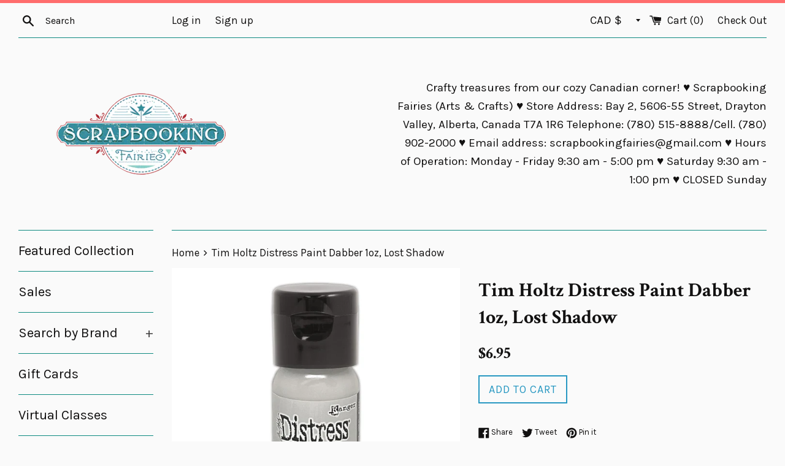

--- FILE ---
content_type: text/html; charset=utf-8
request_url: https://www.scrapbookingfairies.com/products/tim-holtz-distress-paint-dabber-1oz-lost-shadow
body_size: 40160
content:
<!doctype html>
<!--[if IE 9]> <html class="ie9 supports-no-js" lang="en"> <![endif]-->
<!--[if (gt IE 9)|!(IE)]><!--> <html class="supports-no-js" lang="en"> <!--<![endif]-->
<script>var shareasaleShopifySSCID=shareasaleShopifyGetParameterByName("sscid");function shareasaleShopifySetCookie(e,a,o,i,r){if(e&&a){var s,S=i?"; path="+i:"",h=r?"; domain="+r:"",t="";o&&((s=new Date).setTime(s.getTime()+o),t="; expires="+s.toUTCString()),document.cookie=e+"="+a+t+S+h}}function shareasaleShopifyGetParameterByName(e,a){a||(a=window.location.href),e=e.replace(/[\[\]]/g,"\\$&");var o=new RegExp("[?&]"+e+"(=([^&#]*)|&|#|$)").exec(a);return o?o[2]?decodeURIComponent(o[2].replace(/\+/g," ")):"":null}shareasaleShopifySSCID&&shareasaleShopifySetCookie("shareasaleShopifySSCID",shareasaleShopifySSCID,94670778e4,"/");</script>
<head>


  <meta charset="utf-8">
  <meta http-equiv="X-UA-Compatible" content="IE=edge,chrome=1">
  <meta name="viewport" content="width=device-width,initial-scale=1">
  <meta name="theme-color" content="">
  <link rel="canonical" href="https://www.scrapbookingfairies.com/products/tim-holtz-distress-paint-dabber-1oz-lost-shadow">

  

  <title>
  Tim Holtz Distress Paint Dabber 1oz, Lost Shadow &ndash; Scrapbooking Fairies
  </title>

  
    <meta name="description" content="Convenient Flip tops are great for quick and easy application of Distress Paint with brushes, blending tools, splatter brush and more! With a timeless matte finish, Distress Paints are very fluid water-based acrylic paints for use on multiple surfaces. Developed to be reactive with water, like other products in the Dis">
  

  <!-- /snippets/social-meta-tags.liquid -->


  <meta property="og:type" content="product">
  <meta property="og:title" content="Tim Holtz Distress Paint Dabber 1oz, Lost Shadow">
  
    <meta property="og:image" content="http://www.scrapbookingfairies.com/cdn/shop/products/DistressPaintLostShadow_grande.jpg?v=1675974189">
    <meta property="og:image:secure_url" content="https://www.scrapbookingfairies.com/cdn/shop/products/DistressPaintLostShadow_grande.jpg?v=1675974189">
  
  <meta property="og:description" content="
Convenient Flip tops are great for quick and easy application of Distress Paint with brushes, blending tools, splatter brush and more! With a timeless matte finish, Distress Paints are very fluid water-based acrylic paints for use on multiple surfaces. Developed to be reactive with water, like other products in the Distress family, Distress Paints are the perfect choice to accomplish a wide variety of artistic techniques. Use with stamps, paper, wood, metal, glass, plastic and more!1 oz. Paint with flip top lid.
Conforms to ASTM D4236. Made in USA.
">
  <meta property="og:price:amount" content="6.95">
  <meta property="og:price:currency" content="CAD">


  <meta property="og:url" content="https://www.scrapbookingfairies.com/products/tim-holtz-distress-paint-dabber-1oz-lost-shadow">

<meta property="og:site_name" content="Scrapbooking Fairies">




  <meta name="twitter:card" content="summary">


  <meta name="twitter:title" content="Tim Holtz Distress Paint Dabber 1oz, Lost Shadow">
  <meta name="twitter:description" content="Convenient Flip tops are great for quick and easy application of Distress Paint with brushes, blending tools, splatter brush and more! Wi...">



  <link href="//www.scrapbookingfairies.com/cdn/shop/t/10/assets/theme.scss.css?v=114985566222520941421696167883" rel="stylesheet" type="text/css" media="all" />

  <!-- Google Fonts -->
  
    
    
    <link href="//fonts.googleapis.com/css?family=Karla:400,700" rel="stylesheet" type="text/css" media="all" />
  
  
    
      
      
      <link href="//fonts.googleapis.com/css?family=Crimson+Text:400,700" rel="stylesheet" type="text/css" media="all" />
    
  

  <script>window.performance && window.performance.mark && window.performance.mark('shopify.content_for_header.start');</script><meta name="facebook-domain-verification" content="85lyu5nvuoivymu339umixb04ziw45">
<meta name="google-site-verification" content="IspKZJdYkzTkx3aZVnpJqDv3B2QtmNi7N9VOHqRlKo4">
<meta id="shopify-digital-wallet" name="shopify-digital-wallet" content="/16851999/digital_wallets/dialog">
<meta name="shopify-checkout-api-token" content="f3b540fefc652dcedafaf25d1b6a0d05">
<meta id="in-context-paypal-metadata" data-shop-id="16851999" data-venmo-supported="false" data-environment="production" data-locale="en_US" data-paypal-v4="true" data-currency="CAD">
<link rel="alternate" hreflang="x-default" href="https://www.scrapbookingfairies.com/products/tim-holtz-distress-paint-dabber-1oz-lost-shadow">
<link rel="alternate" hreflang="en" href="https://www.scrapbookingfairies.com/products/tim-holtz-distress-paint-dabber-1oz-lost-shadow">
<link rel="alternate" hreflang="en-CN" href="https://www.scrapbookingfairies.com/en-cn/products/tim-holtz-distress-paint-dabber-1oz-lost-shadow">
<link rel="alternate" hreflang="en-FR" href="https://www.scrapbookingfairies.com/en-fr/products/tim-holtz-distress-paint-dabber-1oz-lost-shadow">
<link rel="alternate" hreflang="en-DE" href="https://www.scrapbookingfairies.com/en-de/products/tim-holtz-distress-paint-dabber-1oz-lost-shadow">
<link rel="alternate" hreflang="en-KR" href="https://www.scrapbookingfairies.com/en-kr/products/tim-holtz-distress-paint-dabber-1oz-lost-shadow">
<link rel="alternate" hreflang="en-TW" href="https://www.scrapbookingfairies.com/en-tw/products/tim-holtz-distress-paint-dabber-1oz-lost-shadow">
<link rel="alternate" type="application/json+oembed" href="https://www.scrapbookingfairies.com/products/tim-holtz-distress-paint-dabber-1oz-lost-shadow.oembed">
<script async="async" src="/checkouts/internal/preloads.js?locale=en-CA"></script>
<link rel="preconnect" href="https://shop.app" crossorigin="anonymous">
<script async="async" src="https://shop.app/checkouts/internal/preloads.js?locale=en-CA&shop_id=16851999" crossorigin="anonymous"></script>
<script id="apple-pay-shop-capabilities" type="application/json">{"shopId":16851999,"countryCode":"CA","currencyCode":"CAD","merchantCapabilities":["supports3DS"],"merchantId":"gid:\/\/shopify\/Shop\/16851999","merchantName":"Scrapbooking Fairies","requiredBillingContactFields":["postalAddress","email","phone"],"requiredShippingContactFields":["postalAddress","email","phone"],"shippingType":"shipping","supportedNetworks":["visa","masterCard","amex","discover","interac","jcb"],"total":{"type":"pending","label":"Scrapbooking Fairies","amount":"1.00"},"shopifyPaymentsEnabled":true,"supportsSubscriptions":true}</script>
<script id="shopify-features" type="application/json">{"accessToken":"f3b540fefc652dcedafaf25d1b6a0d05","betas":["rich-media-storefront-analytics"],"domain":"www.scrapbookingfairies.com","predictiveSearch":true,"shopId":16851999,"locale":"en"}</script>
<script>var Shopify = Shopify || {};
Shopify.shop = "scrapbooking-fairies.myshopify.com";
Shopify.locale = "en";
Shopify.currency = {"active":"CAD","rate":"1.0"};
Shopify.country = "CA";
Shopify.theme = {"name":"Simple","id":183365060,"schema_name":"Simple","schema_version":"3.0.6","theme_store_id":578,"role":"main"};
Shopify.theme.handle = "null";
Shopify.theme.style = {"id":null,"handle":null};
Shopify.cdnHost = "www.scrapbookingfairies.com/cdn";
Shopify.routes = Shopify.routes || {};
Shopify.routes.root = "/";</script>
<script type="module">!function(o){(o.Shopify=o.Shopify||{}).modules=!0}(window);</script>
<script>!function(o){function n(){var o=[];function n(){o.push(Array.prototype.slice.apply(arguments))}return n.q=o,n}var t=o.Shopify=o.Shopify||{};t.loadFeatures=n(),t.autoloadFeatures=n()}(window);</script>
<script>
  window.ShopifyPay = window.ShopifyPay || {};
  window.ShopifyPay.apiHost = "shop.app\/pay";
  window.ShopifyPay.redirectState = null;
</script>
<script id="shop-js-analytics" type="application/json">{"pageType":"product"}</script>
<script defer="defer" async type="module" src="//www.scrapbookingfairies.com/cdn/shopifycloud/shop-js/modules/v2/client.init-shop-cart-sync_BT-GjEfc.en.esm.js"></script>
<script defer="defer" async type="module" src="//www.scrapbookingfairies.com/cdn/shopifycloud/shop-js/modules/v2/chunk.common_D58fp_Oc.esm.js"></script>
<script defer="defer" async type="module" src="//www.scrapbookingfairies.com/cdn/shopifycloud/shop-js/modules/v2/chunk.modal_xMitdFEc.esm.js"></script>
<script type="module">
  await import("//www.scrapbookingfairies.com/cdn/shopifycloud/shop-js/modules/v2/client.init-shop-cart-sync_BT-GjEfc.en.esm.js");
await import("//www.scrapbookingfairies.com/cdn/shopifycloud/shop-js/modules/v2/chunk.common_D58fp_Oc.esm.js");
await import("//www.scrapbookingfairies.com/cdn/shopifycloud/shop-js/modules/v2/chunk.modal_xMitdFEc.esm.js");

  window.Shopify.SignInWithShop?.initShopCartSync?.({"fedCMEnabled":true,"windoidEnabled":true});

</script>
<script>
  window.Shopify = window.Shopify || {};
  if (!window.Shopify.featureAssets) window.Shopify.featureAssets = {};
  window.Shopify.featureAssets['shop-js'] = {"shop-cart-sync":["modules/v2/client.shop-cart-sync_DZOKe7Ll.en.esm.js","modules/v2/chunk.common_D58fp_Oc.esm.js","modules/v2/chunk.modal_xMitdFEc.esm.js"],"init-fed-cm":["modules/v2/client.init-fed-cm_B6oLuCjv.en.esm.js","modules/v2/chunk.common_D58fp_Oc.esm.js","modules/v2/chunk.modal_xMitdFEc.esm.js"],"shop-cash-offers":["modules/v2/client.shop-cash-offers_D2sdYoxE.en.esm.js","modules/v2/chunk.common_D58fp_Oc.esm.js","modules/v2/chunk.modal_xMitdFEc.esm.js"],"shop-login-button":["modules/v2/client.shop-login-button_QeVjl5Y3.en.esm.js","modules/v2/chunk.common_D58fp_Oc.esm.js","modules/v2/chunk.modal_xMitdFEc.esm.js"],"pay-button":["modules/v2/client.pay-button_DXTOsIq6.en.esm.js","modules/v2/chunk.common_D58fp_Oc.esm.js","modules/v2/chunk.modal_xMitdFEc.esm.js"],"shop-button":["modules/v2/client.shop-button_DQZHx9pm.en.esm.js","modules/v2/chunk.common_D58fp_Oc.esm.js","modules/v2/chunk.modal_xMitdFEc.esm.js"],"avatar":["modules/v2/client.avatar_BTnouDA3.en.esm.js"],"init-windoid":["modules/v2/client.init-windoid_CR1B-cfM.en.esm.js","modules/v2/chunk.common_D58fp_Oc.esm.js","modules/v2/chunk.modal_xMitdFEc.esm.js"],"init-shop-for-new-customer-accounts":["modules/v2/client.init-shop-for-new-customer-accounts_C_vY_xzh.en.esm.js","modules/v2/client.shop-login-button_QeVjl5Y3.en.esm.js","modules/v2/chunk.common_D58fp_Oc.esm.js","modules/v2/chunk.modal_xMitdFEc.esm.js"],"init-shop-email-lookup-coordinator":["modules/v2/client.init-shop-email-lookup-coordinator_BI7n9ZSv.en.esm.js","modules/v2/chunk.common_D58fp_Oc.esm.js","modules/v2/chunk.modal_xMitdFEc.esm.js"],"init-shop-cart-sync":["modules/v2/client.init-shop-cart-sync_BT-GjEfc.en.esm.js","modules/v2/chunk.common_D58fp_Oc.esm.js","modules/v2/chunk.modal_xMitdFEc.esm.js"],"shop-toast-manager":["modules/v2/client.shop-toast-manager_DiYdP3xc.en.esm.js","modules/v2/chunk.common_D58fp_Oc.esm.js","modules/v2/chunk.modal_xMitdFEc.esm.js"],"init-customer-accounts":["modules/v2/client.init-customer-accounts_D9ZNqS-Q.en.esm.js","modules/v2/client.shop-login-button_QeVjl5Y3.en.esm.js","modules/v2/chunk.common_D58fp_Oc.esm.js","modules/v2/chunk.modal_xMitdFEc.esm.js"],"init-customer-accounts-sign-up":["modules/v2/client.init-customer-accounts-sign-up_iGw4briv.en.esm.js","modules/v2/client.shop-login-button_QeVjl5Y3.en.esm.js","modules/v2/chunk.common_D58fp_Oc.esm.js","modules/v2/chunk.modal_xMitdFEc.esm.js"],"shop-follow-button":["modules/v2/client.shop-follow-button_CqMgW2wH.en.esm.js","modules/v2/chunk.common_D58fp_Oc.esm.js","modules/v2/chunk.modal_xMitdFEc.esm.js"],"checkout-modal":["modules/v2/client.checkout-modal_xHeaAweL.en.esm.js","modules/v2/chunk.common_D58fp_Oc.esm.js","modules/v2/chunk.modal_xMitdFEc.esm.js"],"shop-login":["modules/v2/client.shop-login_D91U-Q7h.en.esm.js","modules/v2/chunk.common_D58fp_Oc.esm.js","modules/v2/chunk.modal_xMitdFEc.esm.js"],"lead-capture":["modules/v2/client.lead-capture_BJmE1dJe.en.esm.js","modules/v2/chunk.common_D58fp_Oc.esm.js","modules/v2/chunk.modal_xMitdFEc.esm.js"],"payment-terms":["modules/v2/client.payment-terms_Ci9AEqFq.en.esm.js","modules/v2/chunk.common_D58fp_Oc.esm.js","modules/v2/chunk.modal_xMitdFEc.esm.js"]};
</script>
<script>(function() {
  var isLoaded = false;
  function asyncLoad() {
    if (isLoaded) return;
    isLoaded = true;
    var urls = ["https:\/\/because-scripts.s3.us-east-2.amazonaws.com\/prod\/because-widget\/widget.js?shop=scrapbooking-fairies.myshopify.com","https:\/\/cdn.shopify.com\/s\/files\/1\/1685\/1999\/t\/10\/assets\/pop_16851999.js?v=1669555654\u0026shop=scrapbooking-fairies.myshopify.com","https:\/\/storage.googleapis.com\/timesact-resources\/scripts\/timesact.js?shop=scrapbooking-fairies.myshopify.com","https:\/\/cdn.hextom.com\/js\/freeshippingbar.js?shop=scrapbooking-fairies.myshopify.com"];
    for (var i = 0; i < urls.length; i++) {
      var s = document.createElement('script');
      s.type = 'text/javascript';
      s.async = true;
      s.src = urls[i];
      var x = document.getElementsByTagName('script')[0];
      x.parentNode.insertBefore(s, x);
    }
  };
  if(window.attachEvent) {
    window.attachEvent('onload', asyncLoad);
  } else {
    window.addEventListener('load', asyncLoad, false);
  }
})();</script>
<script id="__st">var __st={"a":16851999,"offset":-25200,"reqid":"67ca3407-af81-4e12-805a-283df77f4d02-1769257314","pageurl":"www.scrapbookingfairies.com\/products\/tim-holtz-distress-paint-dabber-1oz-lost-shadow","u":"8bdd8f58615b","p":"product","rtyp":"product","rid":7992831901910};</script>
<script>window.ShopifyPaypalV4VisibilityTracking = true;</script>
<script id="captcha-bootstrap">!function(){'use strict';const t='contact',e='account',n='new_comment',o=[[t,t],['blogs',n],['comments',n],[t,'customer']],c=[[e,'customer_login'],[e,'guest_login'],[e,'recover_customer_password'],[e,'create_customer']],r=t=>t.map((([t,e])=>`form[action*='/${t}']:not([data-nocaptcha='true']) input[name='form_type'][value='${e}']`)).join(','),a=t=>()=>t?[...document.querySelectorAll(t)].map((t=>t.form)):[];function s(){const t=[...o],e=r(t);return a(e)}const i='password',u='form_key',d=['recaptcha-v3-token','g-recaptcha-response','h-captcha-response',i],f=()=>{try{return window.sessionStorage}catch{return}},m='__shopify_v',_=t=>t.elements[u];function p(t,e,n=!1){try{const o=window.sessionStorage,c=JSON.parse(o.getItem(e)),{data:r}=function(t){const{data:e,action:n}=t;return t[m]||n?{data:e,action:n}:{data:t,action:n}}(c);for(const[e,n]of Object.entries(r))t.elements[e]&&(t.elements[e].value=n);n&&o.removeItem(e)}catch(o){console.error('form repopulation failed',{error:o})}}const l='form_type',E='cptcha';function T(t){t.dataset[E]=!0}const w=window,h=w.document,L='Shopify',v='ce_forms',y='captcha';let A=!1;((t,e)=>{const n=(g='f06e6c50-85a8-45c8-87d0-21a2b65856fe',I='https://cdn.shopify.com/shopifycloud/storefront-forms-hcaptcha/ce_storefront_forms_captcha_hcaptcha.v1.5.2.iife.js',D={infoText:'Protected by hCaptcha',privacyText:'Privacy',termsText:'Terms'},(t,e,n)=>{const o=w[L][v],c=o.bindForm;if(c)return c(t,g,e,D).then(n);var r;o.q.push([[t,g,e,D],n]),r=I,A||(h.body.append(Object.assign(h.createElement('script'),{id:'captcha-provider',async:!0,src:r})),A=!0)});var g,I,D;w[L]=w[L]||{},w[L][v]=w[L][v]||{},w[L][v].q=[],w[L][y]=w[L][y]||{},w[L][y].protect=function(t,e){n(t,void 0,e),T(t)},Object.freeze(w[L][y]),function(t,e,n,w,h,L){const[v,y,A,g]=function(t,e,n){const i=e?o:[],u=t?c:[],d=[...i,...u],f=r(d),m=r(i),_=r(d.filter((([t,e])=>n.includes(e))));return[a(f),a(m),a(_),s()]}(w,h,L),I=t=>{const e=t.target;return e instanceof HTMLFormElement?e:e&&e.form},D=t=>v().includes(t);t.addEventListener('submit',(t=>{const e=I(t);if(!e)return;const n=D(e)&&!e.dataset.hcaptchaBound&&!e.dataset.recaptchaBound,o=_(e),c=g().includes(e)&&(!o||!o.value);(n||c)&&t.preventDefault(),c&&!n&&(function(t){try{if(!f())return;!function(t){const e=f();if(!e)return;const n=_(t);if(!n)return;const o=n.value;o&&e.removeItem(o)}(t);const e=Array.from(Array(32),(()=>Math.random().toString(36)[2])).join('');!function(t,e){_(t)||t.append(Object.assign(document.createElement('input'),{type:'hidden',name:u})),t.elements[u].value=e}(t,e),function(t,e){const n=f();if(!n)return;const o=[...t.querySelectorAll(`input[type='${i}']`)].map((({name:t})=>t)),c=[...d,...o],r={};for(const[a,s]of new FormData(t).entries())c.includes(a)||(r[a]=s);n.setItem(e,JSON.stringify({[m]:1,action:t.action,data:r}))}(t,e)}catch(e){console.error('failed to persist form',e)}}(e),e.submit())}));const S=(t,e)=>{t&&!t.dataset[E]&&(n(t,e.some((e=>e===t))),T(t))};for(const o of['focusin','change'])t.addEventListener(o,(t=>{const e=I(t);D(e)&&S(e,y())}));const B=e.get('form_key'),M=e.get(l),P=B&&M;t.addEventListener('DOMContentLoaded',(()=>{const t=y();if(P)for(const e of t)e.elements[l].value===M&&p(e,B);[...new Set([...A(),...v().filter((t=>'true'===t.dataset.shopifyCaptcha))])].forEach((e=>S(e,t)))}))}(h,new URLSearchParams(w.location.search),n,t,e,['guest_login'])})(!0,!0)}();</script>
<script integrity="sha256-4kQ18oKyAcykRKYeNunJcIwy7WH5gtpwJnB7kiuLZ1E=" data-source-attribution="shopify.loadfeatures" defer="defer" src="//www.scrapbookingfairies.com/cdn/shopifycloud/storefront/assets/storefront/load_feature-a0a9edcb.js" crossorigin="anonymous"></script>
<script crossorigin="anonymous" defer="defer" src="//www.scrapbookingfairies.com/cdn/shopifycloud/storefront/assets/shopify_pay/storefront-65b4c6d7.js?v=20250812"></script>
<script data-source-attribution="shopify.dynamic_checkout.dynamic.init">var Shopify=Shopify||{};Shopify.PaymentButton=Shopify.PaymentButton||{isStorefrontPortableWallets:!0,init:function(){window.Shopify.PaymentButton.init=function(){};var t=document.createElement("script");t.src="https://www.scrapbookingfairies.com/cdn/shopifycloud/portable-wallets/latest/portable-wallets.en.js",t.type="module",document.head.appendChild(t)}};
</script>
<script data-source-attribution="shopify.dynamic_checkout.buyer_consent">
  function portableWalletsHideBuyerConsent(e){var t=document.getElementById("shopify-buyer-consent"),n=document.getElementById("shopify-subscription-policy-button");t&&n&&(t.classList.add("hidden"),t.setAttribute("aria-hidden","true"),n.removeEventListener("click",e))}function portableWalletsShowBuyerConsent(e){var t=document.getElementById("shopify-buyer-consent"),n=document.getElementById("shopify-subscription-policy-button");t&&n&&(t.classList.remove("hidden"),t.removeAttribute("aria-hidden"),n.addEventListener("click",e))}window.Shopify?.PaymentButton&&(window.Shopify.PaymentButton.hideBuyerConsent=portableWalletsHideBuyerConsent,window.Shopify.PaymentButton.showBuyerConsent=portableWalletsShowBuyerConsent);
</script>
<script data-source-attribution="shopify.dynamic_checkout.cart.bootstrap">document.addEventListener("DOMContentLoaded",(function(){function t(){return document.querySelector("shopify-accelerated-checkout-cart, shopify-accelerated-checkout")}if(t())Shopify.PaymentButton.init();else{new MutationObserver((function(e,n){t()&&(Shopify.PaymentButton.init(),n.disconnect())})).observe(document.body,{childList:!0,subtree:!0})}}));
</script>
<link id="shopify-accelerated-checkout-styles" rel="stylesheet" media="screen" href="https://www.scrapbookingfairies.com/cdn/shopifycloud/portable-wallets/latest/accelerated-checkout-backwards-compat.css" crossorigin="anonymous">
<style id="shopify-accelerated-checkout-cart">
        #shopify-buyer-consent {
  margin-top: 1em;
  display: inline-block;
  width: 100%;
}

#shopify-buyer-consent.hidden {
  display: none;
}

#shopify-subscription-policy-button {
  background: none;
  border: none;
  padding: 0;
  text-decoration: underline;
  font-size: inherit;
  cursor: pointer;
}

#shopify-subscription-policy-button::before {
  box-shadow: none;
}

      </style>

<script>window.performance && window.performance.mark && window.performance.mark('shopify.content_for_header.end');</script>

  <script src="//ajax.googleapis.com/ajax/libs/jquery/1.11.0/jquery.min.js" type="text/javascript"></script>
  <script src="//www.scrapbookingfairies.com/cdn/shop/t/10/assets/modernizr.min.js?v=44044439420609591321493556268" type="text/javascript"></script>

  
<link href="//www.scrapbookingfairies.com/cdn/shop/t/10/assets/ba-po-common.scss?v=155844140841592973461521987136" rel="stylesheet" type="text/css" media="all" /><script type="text/javascript" src="https://cdn.photolock.io/lock.js?shop=scrapbooking-fairies.myshopify.com" async defer></script> 
 <noscript id="photolockNoscript"><style>body *{display:none}body:before{content:"Please enable javascript to view this site"}</style></noscript> 
 <noscript id="photolockNoscript"><style>body *{display:none}body:before{content:"Please enable javascript to view this site"}</style></noscript>
<script type="text/javascript" id="photolockScript" src="https://www.photolock.io/lock.js?shop=www.scrapbookingfairies.com" async defer></script>
<script>window.is_hulkpo_installed=true</script>
  <script src="https://cdn.younet.network/main.js"></script>
<script src="https://cdn.shopify.com/extensions/1aff304a-11ec-47a0-aee1-7f4ae56792d4/tydal-popups-email-pop-ups-4/assets/pop-app-embed.js" type="text/javascript" defer="defer"></script>
<link href="https://monorail-edge.shopifysvc.com" rel="dns-prefetch">
<script>(function(){if ("sendBeacon" in navigator && "performance" in window) {try {var session_token_from_headers = performance.getEntriesByType('navigation')[0].serverTiming.find(x => x.name == '_s').description;} catch {var session_token_from_headers = undefined;}var session_cookie_matches = document.cookie.match(/_shopify_s=([^;]*)/);var session_token_from_cookie = session_cookie_matches && session_cookie_matches.length === 2 ? session_cookie_matches[1] : "";var session_token = session_token_from_headers || session_token_from_cookie || "";function handle_abandonment_event(e) {var entries = performance.getEntries().filter(function(entry) {return /monorail-edge.shopifysvc.com/.test(entry.name);});if (!window.abandonment_tracked && entries.length === 0) {window.abandonment_tracked = true;var currentMs = Date.now();var navigation_start = performance.timing.navigationStart;var payload = {shop_id: 16851999,url: window.location.href,navigation_start,duration: currentMs - navigation_start,session_token,page_type: "product"};window.navigator.sendBeacon("https://monorail-edge.shopifysvc.com/v1/produce", JSON.stringify({schema_id: "online_store_buyer_site_abandonment/1.1",payload: payload,metadata: {event_created_at_ms: currentMs,event_sent_at_ms: currentMs}}));}}window.addEventListener('pagehide', handle_abandonment_event);}}());</script>
<script id="web-pixels-manager-setup">(function e(e,d,r,n,o){if(void 0===o&&(o={}),!Boolean(null===(a=null===(i=window.Shopify)||void 0===i?void 0:i.analytics)||void 0===a?void 0:a.replayQueue)){var i,a;window.Shopify=window.Shopify||{};var t=window.Shopify;t.analytics=t.analytics||{};var s=t.analytics;s.replayQueue=[],s.publish=function(e,d,r){return s.replayQueue.push([e,d,r]),!0};try{self.performance.mark("wpm:start")}catch(e){}var l=function(){var e={modern:/Edge?\/(1{2}[4-9]|1[2-9]\d|[2-9]\d{2}|\d{4,})\.\d+(\.\d+|)|Firefox\/(1{2}[4-9]|1[2-9]\d|[2-9]\d{2}|\d{4,})\.\d+(\.\d+|)|Chrom(ium|e)\/(9{2}|\d{3,})\.\d+(\.\d+|)|(Maci|X1{2}).+ Version\/(15\.\d+|(1[6-9]|[2-9]\d|\d{3,})\.\d+)([,.]\d+|)( \(\w+\)|)( Mobile\/\w+|) Safari\/|Chrome.+OPR\/(9{2}|\d{3,})\.\d+\.\d+|(CPU[ +]OS|iPhone[ +]OS|CPU[ +]iPhone|CPU IPhone OS|CPU iPad OS)[ +]+(15[._]\d+|(1[6-9]|[2-9]\d|\d{3,})[._]\d+)([._]\d+|)|Android:?[ /-](13[3-9]|1[4-9]\d|[2-9]\d{2}|\d{4,})(\.\d+|)(\.\d+|)|Android.+Firefox\/(13[5-9]|1[4-9]\d|[2-9]\d{2}|\d{4,})\.\d+(\.\d+|)|Android.+Chrom(ium|e)\/(13[3-9]|1[4-9]\d|[2-9]\d{2}|\d{4,})\.\d+(\.\d+|)|SamsungBrowser\/([2-9]\d|\d{3,})\.\d+/,legacy:/Edge?\/(1[6-9]|[2-9]\d|\d{3,})\.\d+(\.\d+|)|Firefox\/(5[4-9]|[6-9]\d|\d{3,})\.\d+(\.\d+|)|Chrom(ium|e)\/(5[1-9]|[6-9]\d|\d{3,})\.\d+(\.\d+|)([\d.]+$|.*Safari\/(?![\d.]+ Edge\/[\d.]+$))|(Maci|X1{2}).+ Version\/(10\.\d+|(1[1-9]|[2-9]\d|\d{3,})\.\d+)([,.]\d+|)( \(\w+\)|)( Mobile\/\w+|) Safari\/|Chrome.+OPR\/(3[89]|[4-9]\d|\d{3,})\.\d+\.\d+|(CPU[ +]OS|iPhone[ +]OS|CPU[ +]iPhone|CPU IPhone OS|CPU iPad OS)[ +]+(10[._]\d+|(1[1-9]|[2-9]\d|\d{3,})[._]\d+)([._]\d+|)|Android:?[ /-](13[3-9]|1[4-9]\d|[2-9]\d{2}|\d{4,})(\.\d+|)(\.\d+|)|Mobile Safari.+OPR\/([89]\d|\d{3,})\.\d+\.\d+|Android.+Firefox\/(13[5-9]|1[4-9]\d|[2-9]\d{2}|\d{4,})\.\d+(\.\d+|)|Android.+Chrom(ium|e)\/(13[3-9]|1[4-9]\d|[2-9]\d{2}|\d{4,})\.\d+(\.\d+|)|Android.+(UC? ?Browser|UCWEB|U3)[ /]?(15\.([5-9]|\d{2,})|(1[6-9]|[2-9]\d|\d{3,})\.\d+)\.\d+|SamsungBrowser\/(5\.\d+|([6-9]|\d{2,})\.\d+)|Android.+MQ{2}Browser\/(14(\.(9|\d{2,})|)|(1[5-9]|[2-9]\d|\d{3,})(\.\d+|))(\.\d+|)|K[Aa][Ii]OS\/(3\.\d+|([4-9]|\d{2,})\.\d+)(\.\d+|)/},d=e.modern,r=e.legacy,n=navigator.userAgent;return n.match(d)?"modern":n.match(r)?"legacy":"unknown"}(),u="modern"===l?"modern":"legacy",c=(null!=n?n:{modern:"",legacy:""})[u],f=function(e){return[e.baseUrl,"/wpm","/b",e.hashVersion,"modern"===e.buildTarget?"m":"l",".js"].join("")}({baseUrl:d,hashVersion:r,buildTarget:u}),m=function(e){var d=e.version,r=e.bundleTarget,n=e.surface,o=e.pageUrl,i=e.monorailEndpoint;return{emit:function(e){var a=e.status,t=e.errorMsg,s=(new Date).getTime(),l=JSON.stringify({metadata:{event_sent_at_ms:s},events:[{schema_id:"web_pixels_manager_load/3.1",payload:{version:d,bundle_target:r,page_url:o,status:a,surface:n,error_msg:t},metadata:{event_created_at_ms:s}}]});if(!i)return console&&console.warn&&console.warn("[Web Pixels Manager] No Monorail endpoint provided, skipping logging."),!1;try{return self.navigator.sendBeacon.bind(self.navigator)(i,l)}catch(e){}var u=new XMLHttpRequest;try{return u.open("POST",i,!0),u.setRequestHeader("Content-Type","text/plain"),u.send(l),!0}catch(e){return console&&console.warn&&console.warn("[Web Pixels Manager] Got an unhandled error while logging to Monorail."),!1}}}}({version:r,bundleTarget:l,surface:e.surface,pageUrl:self.location.href,monorailEndpoint:e.monorailEndpoint});try{o.browserTarget=l,function(e){var d=e.src,r=e.async,n=void 0===r||r,o=e.onload,i=e.onerror,a=e.sri,t=e.scriptDataAttributes,s=void 0===t?{}:t,l=document.createElement("script"),u=document.querySelector("head"),c=document.querySelector("body");if(l.async=n,l.src=d,a&&(l.integrity=a,l.crossOrigin="anonymous"),s)for(var f in s)if(Object.prototype.hasOwnProperty.call(s,f))try{l.dataset[f]=s[f]}catch(e){}if(o&&l.addEventListener("load",o),i&&l.addEventListener("error",i),u)u.appendChild(l);else{if(!c)throw new Error("Did not find a head or body element to append the script");c.appendChild(l)}}({src:f,async:!0,onload:function(){if(!function(){var e,d;return Boolean(null===(d=null===(e=window.Shopify)||void 0===e?void 0:e.analytics)||void 0===d?void 0:d.initialized)}()){var d=window.webPixelsManager.init(e)||void 0;if(d){var r=window.Shopify.analytics;r.replayQueue.forEach((function(e){var r=e[0],n=e[1],o=e[2];d.publishCustomEvent(r,n,o)})),r.replayQueue=[],r.publish=d.publishCustomEvent,r.visitor=d.visitor,r.initialized=!0}}},onerror:function(){return m.emit({status:"failed",errorMsg:"".concat(f," has failed to load")})},sri:function(e){var d=/^sha384-[A-Za-z0-9+/=]+$/;return"string"==typeof e&&d.test(e)}(c)?c:"",scriptDataAttributes:o}),m.emit({status:"loading"})}catch(e){m.emit({status:"failed",errorMsg:(null==e?void 0:e.message)||"Unknown error"})}}})({shopId: 16851999,storefrontBaseUrl: "https://www.scrapbookingfairies.com",extensionsBaseUrl: "https://extensions.shopifycdn.com/cdn/shopifycloud/web-pixels-manager",monorailEndpoint: "https://monorail-edge.shopifysvc.com/unstable/produce_batch",surface: "storefront-renderer",enabledBetaFlags: ["2dca8a86"],webPixelsConfigList: [{"id":"519143638","configuration":"{\"config\":\"{\\\"pixel_id\\\":\\\"GT-TNGJ2Q3\\\",\\\"target_country\\\":\\\"CA\\\",\\\"gtag_events\\\":[{\\\"type\\\":\\\"purchase\\\",\\\"action_label\\\":\\\"MC-TNXSWBX7M3\\\"},{\\\"type\\\":\\\"page_view\\\",\\\"action_label\\\":\\\"MC-TNXSWBX7M3\\\"},{\\\"type\\\":\\\"view_item\\\",\\\"action_label\\\":\\\"MC-TNXSWBX7M3\\\"}],\\\"enable_monitoring_mode\\\":false}\"}","eventPayloadVersion":"v1","runtimeContext":"OPEN","scriptVersion":"b2a88bafab3e21179ed38636efcd8a93","type":"APP","apiClientId":1780363,"privacyPurposes":[],"dataSharingAdjustments":{"protectedCustomerApprovalScopes":["read_customer_address","read_customer_email","read_customer_name","read_customer_personal_data","read_customer_phone"]}},{"id":"199819478","configuration":"{\"pixel_id\":\"798644916982123\",\"pixel_type\":\"facebook_pixel\",\"metaapp_system_user_token\":\"-\"}","eventPayloadVersion":"v1","runtimeContext":"OPEN","scriptVersion":"ca16bc87fe92b6042fbaa3acc2fbdaa6","type":"APP","apiClientId":2329312,"privacyPurposes":["ANALYTICS","MARKETING","SALE_OF_DATA"],"dataSharingAdjustments":{"protectedCustomerApprovalScopes":["read_customer_address","read_customer_email","read_customer_name","read_customer_personal_data","read_customer_phone"]}},{"id":"81494230","configuration":"{\"tagID\":\"2613378285035\"}","eventPayloadVersion":"v1","runtimeContext":"STRICT","scriptVersion":"18031546ee651571ed29edbe71a3550b","type":"APP","apiClientId":3009811,"privacyPurposes":["ANALYTICS","MARKETING","SALE_OF_DATA"],"dataSharingAdjustments":{"protectedCustomerApprovalScopes":["read_customer_address","read_customer_email","read_customer_name","read_customer_personal_data","read_customer_phone"]}},{"id":"shopify-app-pixel","configuration":"{}","eventPayloadVersion":"v1","runtimeContext":"STRICT","scriptVersion":"0450","apiClientId":"shopify-pixel","type":"APP","privacyPurposes":["ANALYTICS","MARKETING"]},{"id":"shopify-custom-pixel","eventPayloadVersion":"v1","runtimeContext":"LAX","scriptVersion":"0450","apiClientId":"shopify-pixel","type":"CUSTOM","privacyPurposes":["ANALYTICS","MARKETING"]}],isMerchantRequest: false,initData: {"shop":{"name":"Scrapbooking Fairies","paymentSettings":{"currencyCode":"CAD"},"myshopifyDomain":"scrapbooking-fairies.myshopify.com","countryCode":"CA","storefrontUrl":"https:\/\/www.scrapbookingfairies.com"},"customer":null,"cart":null,"checkout":null,"productVariants":[{"price":{"amount":6.95,"currencyCode":"CAD"},"product":{"title":"Tim Holtz Distress Paint Dabber 1oz, Lost Shadow","vendor":"Ranger - Tim Holtz","id":"7992831901910","untranslatedTitle":"Tim Holtz Distress Paint Dabber 1oz, Lost Shadow","url":"\/products\/tim-holtz-distress-paint-dabber-1oz-lost-shadow","type":"Ink, Paint, Coloring"},"id":"44001701134550","image":{"src":"\/\/www.scrapbookingfairies.com\/cdn\/shop\/products\/DistressPaintLostShadow.jpg?v=1675974189"},"sku":"TDF 82729","title":"Default Title","untranslatedTitle":"Default Title"}],"purchasingCompany":null},},"https://www.scrapbookingfairies.com/cdn","fcfee988w5aeb613cpc8e4bc33m6693e112",{"modern":"","legacy":""},{"shopId":"16851999","storefrontBaseUrl":"https:\/\/www.scrapbookingfairies.com","extensionBaseUrl":"https:\/\/extensions.shopifycdn.com\/cdn\/shopifycloud\/web-pixels-manager","surface":"storefront-renderer","enabledBetaFlags":"[\"2dca8a86\"]","isMerchantRequest":"false","hashVersion":"fcfee988w5aeb613cpc8e4bc33m6693e112","publish":"custom","events":"[[\"page_viewed\",{}],[\"product_viewed\",{\"productVariant\":{\"price\":{\"amount\":6.95,\"currencyCode\":\"CAD\"},\"product\":{\"title\":\"Tim Holtz Distress Paint Dabber 1oz, Lost Shadow\",\"vendor\":\"Ranger - Tim Holtz\",\"id\":\"7992831901910\",\"untranslatedTitle\":\"Tim Holtz Distress Paint Dabber 1oz, Lost Shadow\",\"url\":\"\/products\/tim-holtz-distress-paint-dabber-1oz-lost-shadow\",\"type\":\"Ink, Paint, Coloring\"},\"id\":\"44001701134550\",\"image\":{\"src\":\"\/\/www.scrapbookingfairies.com\/cdn\/shop\/products\/DistressPaintLostShadow.jpg?v=1675974189\"},\"sku\":\"TDF 82729\",\"title\":\"Default Title\",\"untranslatedTitle\":\"Default Title\"}}]]"});</script><script>
  window.ShopifyAnalytics = window.ShopifyAnalytics || {};
  window.ShopifyAnalytics.meta = window.ShopifyAnalytics.meta || {};
  window.ShopifyAnalytics.meta.currency = 'CAD';
  var meta = {"product":{"id":7992831901910,"gid":"gid:\/\/shopify\/Product\/7992831901910","vendor":"Ranger - Tim Holtz","type":"Ink, Paint, Coloring","handle":"tim-holtz-distress-paint-dabber-1oz-lost-shadow","variants":[{"id":44001701134550,"price":695,"name":"Tim Holtz Distress Paint Dabber 1oz, Lost Shadow","public_title":null,"sku":"TDF 82729"}],"remote":false},"page":{"pageType":"product","resourceType":"product","resourceId":7992831901910,"requestId":"67ca3407-af81-4e12-805a-283df77f4d02-1769257314"}};
  for (var attr in meta) {
    window.ShopifyAnalytics.meta[attr] = meta[attr];
  }
</script>
<script class="analytics">
  (function () {
    var customDocumentWrite = function(content) {
      var jquery = null;

      if (window.jQuery) {
        jquery = window.jQuery;
      } else if (window.Checkout && window.Checkout.$) {
        jquery = window.Checkout.$;
      }

      if (jquery) {
        jquery('body').append(content);
      }
    };

    var hasLoggedConversion = function(token) {
      if (token) {
        return document.cookie.indexOf('loggedConversion=' + token) !== -1;
      }
      return false;
    }

    var setCookieIfConversion = function(token) {
      if (token) {
        var twoMonthsFromNow = new Date(Date.now());
        twoMonthsFromNow.setMonth(twoMonthsFromNow.getMonth() + 2);

        document.cookie = 'loggedConversion=' + token + '; expires=' + twoMonthsFromNow;
      }
    }

    var trekkie = window.ShopifyAnalytics.lib = window.trekkie = window.trekkie || [];
    if (trekkie.integrations) {
      return;
    }
    trekkie.methods = [
      'identify',
      'page',
      'ready',
      'track',
      'trackForm',
      'trackLink'
    ];
    trekkie.factory = function(method) {
      return function() {
        var args = Array.prototype.slice.call(arguments);
        args.unshift(method);
        trekkie.push(args);
        return trekkie;
      };
    };
    for (var i = 0; i < trekkie.methods.length; i++) {
      var key = trekkie.methods[i];
      trekkie[key] = trekkie.factory(key);
    }
    trekkie.load = function(config) {
      trekkie.config = config || {};
      trekkie.config.initialDocumentCookie = document.cookie;
      var first = document.getElementsByTagName('script')[0];
      var script = document.createElement('script');
      script.type = 'text/javascript';
      script.onerror = function(e) {
        var scriptFallback = document.createElement('script');
        scriptFallback.type = 'text/javascript';
        scriptFallback.onerror = function(error) {
                var Monorail = {
      produce: function produce(monorailDomain, schemaId, payload) {
        var currentMs = new Date().getTime();
        var event = {
          schema_id: schemaId,
          payload: payload,
          metadata: {
            event_created_at_ms: currentMs,
            event_sent_at_ms: currentMs
          }
        };
        return Monorail.sendRequest("https://" + monorailDomain + "/v1/produce", JSON.stringify(event));
      },
      sendRequest: function sendRequest(endpointUrl, payload) {
        // Try the sendBeacon API
        if (window && window.navigator && typeof window.navigator.sendBeacon === 'function' && typeof window.Blob === 'function' && !Monorail.isIos12()) {
          var blobData = new window.Blob([payload], {
            type: 'text/plain'
          });

          if (window.navigator.sendBeacon(endpointUrl, blobData)) {
            return true;
          } // sendBeacon was not successful

        } // XHR beacon

        var xhr = new XMLHttpRequest();

        try {
          xhr.open('POST', endpointUrl);
          xhr.setRequestHeader('Content-Type', 'text/plain');
          xhr.send(payload);
        } catch (e) {
          console.log(e);
        }

        return false;
      },
      isIos12: function isIos12() {
        return window.navigator.userAgent.lastIndexOf('iPhone; CPU iPhone OS 12_') !== -1 || window.navigator.userAgent.lastIndexOf('iPad; CPU OS 12_') !== -1;
      }
    };
    Monorail.produce('monorail-edge.shopifysvc.com',
      'trekkie_storefront_load_errors/1.1',
      {shop_id: 16851999,
      theme_id: 183365060,
      app_name: "storefront",
      context_url: window.location.href,
      source_url: "//www.scrapbookingfairies.com/cdn/s/trekkie.storefront.8d95595f799fbf7e1d32231b9a28fd43b70c67d3.min.js"});

        };
        scriptFallback.async = true;
        scriptFallback.src = '//www.scrapbookingfairies.com/cdn/s/trekkie.storefront.8d95595f799fbf7e1d32231b9a28fd43b70c67d3.min.js';
        first.parentNode.insertBefore(scriptFallback, first);
      };
      script.async = true;
      script.src = '//www.scrapbookingfairies.com/cdn/s/trekkie.storefront.8d95595f799fbf7e1d32231b9a28fd43b70c67d3.min.js';
      first.parentNode.insertBefore(script, first);
    };
    trekkie.load(
      {"Trekkie":{"appName":"storefront","development":false,"defaultAttributes":{"shopId":16851999,"isMerchantRequest":null,"themeId":183365060,"themeCityHash":"4649618212093878239","contentLanguage":"en","currency":"CAD","eventMetadataId":"a03aa87a-a708-4984-b98a-13f1e22a409c"},"isServerSideCookieWritingEnabled":true,"monorailRegion":"shop_domain","enabledBetaFlags":["65f19447"]},"Session Attribution":{},"S2S":{"facebookCapiEnabled":true,"source":"trekkie-storefront-renderer","apiClientId":580111}}
    );

    var loaded = false;
    trekkie.ready(function() {
      if (loaded) return;
      loaded = true;

      window.ShopifyAnalytics.lib = window.trekkie;

      var originalDocumentWrite = document.write;
      document.write = customDocumentWrite;
      try { window.ShopifyAnalytics.merchantGoogleAnalytics.call(this); } catch(error) {};
      document.write = originalDocumentWrite;

      window.ShopifyAnalytics.lib.page(null,{"pageType":"product","resourceType":"product","resourceId":7992831901910,"requestId":"67ca3407-af81-4e12-805a-283df77f4d02-1769257314","shopifyEmitted":true});

      var match = window.location.pathname.match(/checkouts\/(.+)\/(thank_you|post_purchase)/)
      var token = match? match[1]: undefined;
      if (!hasLoggedConversion(token)) {
        setCookieIfConversion(token);
        window.ShopifyAnalytics.lib.track("Viewed Product",{"currency":"CAD","variantId":44001701134550,"productId":7992831901910,"productGid":"gid:\/\/shopify\/Product\/7992831901910","name":"Tim Holtz Distress Paint Dabber 1oz, Lost Shadow","price":"6.95","sku":"TDF 82729","brand":"Ranger - Tim Holtz","variant":null,"category":"Ink, Paint, Coloring","nonInteraction":true,"remote":false},undefined,undefined,{"shopifyEmitted":true});
      window.ShopifyAnalytics.lib.track("monorail:\/\/trekkie_storefront_viewed_product\/1.1",{"currency":"CAD","variantId":44001701134550,"productId":7992831901910,"productGid":"gid:\/\/shopify\/Product\/7992831901910","name":"Tim Holtz Distress Paint Dabber 1oz, Lost Shadow","price":"6.95","sku":"TDF 82729","brand":"Ranger - Tim Holtz","variant":null,"category":"Ink, Paint, Coloring","nonInteraction":true,"remote":false,"referer":"https:\/\/www.scrapbookingfairies.com\/products\/tim-holtz-distress-paint-dabber-1oz-lost-shadow"});
      }
    });


        var eventsListenerScript = document.createElement('script');
        eventsListenerScript.async = true;
        eventsListenerScript.src = "//www.scrapbookingfairies.com/cdn/shopifycloud/storefront/assets/shop_events_listener-3da45d37.js";
        document.getElementsByTagName('head')[0].appendChild(eventsListenerScript);

})();</script>
<script
  defer
  src="https://www.scrapbookingfairies.com/cdn/shopifycloud/perf-kit/shopify-perf-kit-3.0.4.min.js"
  data-application="storefront-renderer"
  data-shop-id="16851999"
  data-render-region="gcp-us-east1"
  data-page-type="product"
  data-theme-instance-id="183365060"
  data-theme-name="Simple"
  data-theme-version="3.0.6"
  data-monorail-region="shop_domain"
  data-resource-timing-sampling-rate="10"
  data-shs="true"
  data-shs-beacon="true"
  data-shs-export-with-fetch="true"
  data-shs-logs-sample-rate="1"
  data-shs-beacon-endpoint="https://www.scrapbookingfairies.com/api/collect"
></script>
</head>

<body id="tim-holtz-distress-paint-dabber-1oz-lost-shadow" class="template-product">

  <a class="in-page-link visually-hidden skip-link" href="#MainContent">Skip to content</a>

  <div class="site-wrapper">

    <div id="shopify-section-header" class="shopify-section"><style>
  .site-header__logo {
    width: 400px;
  }

  ul.Subchildren {
    display: none;
}
  ul.Subchildren.show{
    padding-left: 10px;
    font-weight: 400;
    display: block;
  }
  ul.Subchildren.show li a{
    padding-left: 15px;
    font-weight: 400;
    }

  .site-nav__submenu .site-nav__link + .plus-icon {
    position: absolute;
    right: 0;
    top: 0;
    cursor: pointer;
}

.site-nav__submenu li {
    position: relative;
}
#grandmin{
  display: none;
}

</style>


<div class="top-bar grid">

  <div class="grid__item medium-up--one-fifth small--one-half">
    <div class="top-bar__search">
      <a href="/search" class="medium-up--hide">
        <svg aria-hidden="true" focusable="false" role="presentation" class="icon icon-search" viewBox="0 0 20 20"><path fill="#444" d="M18.64 17.02l-5.31-5.31c.81-1.08 1.26-2.43 1.26-3.87C14.5 4.06 11.44 1 7.75 1S1 4.06 1 7.75s3.06 6.75 6.75 6.75c1.44 0 2.79-.45 3.87-1.26l5.31 5.31c.45.45 1.26.54 1.71.09.45-.36.45-1.17 0-1.62zM3.25 7.75c0-2.52 1.98-4.5 4.5-4.5s4.5 1.98 4.5 4.5-1.98 4.5-4.5 4.5-4.5-1.98-4.5-4.5z"/></svg>
      </a>
      <form action="/search" method="get" class="search-bar small--hide" role="search">
        
        <button type="submit" class="search-bar__submit">
          <svg aria-hidden="true" focusable="false" role="presentation" class="icon icon-search" viewBox="0 0 20 20"><path fill="#444" d="M18.64 17.02l-5.31-5.31c.81-1.08 1.26-2.43 1.26-3.87C14.5 4.06 11.44 1 7.75 1S1 4.06 1 7.75s3.06 6.75 6.75 6.75c1.44 0 2.79-.45 3.87-1.26l5.31 5.31c.45.45 1.26.54 1.71.09.45-.36.45-1.17 0-1.62zM3.25 7.75c0-2.52 1.98-4.5 4.5-4.5s4.5 1.98 4.5 4.5-1.98 4.5-4.5 4.5-4.5-1.98-4.5-4.5z"/></svg>
          <span class="icon__fallback-text">Search</span>
        </button>
        <input type="search" name="q" class="search-bar__input" value="" placeholder="Search" aria-label="Search">
      </form>
    </div>
  </div>

  
    <div class="grid__item medium-up--two-fifths small--hide">
      <span class="customer-links small--hide">
        
          <a href="https://www.scrapbookingfairies.com/customer_authentication/redirect?locale=en&amp;region_country=CA" id="customer_login_link">Log in</a>
          <span class="vertical-divider"></span>
          <a href="https://shopify.com/16851999/account?locale=en" id="customer_register_link">Sign up</a>
        
      </span>
    </div>
  
  
 

  <div class="grid__item  medium-up--two-fifths  small--one-half text-right">
     <div class="desk_currency">
  		<form method="post" action="/cart/update" id="currency_form" accept-charset="UTF-8" class="shopify-currency-form" enctype="multipart/form-data"><input type="hidden" name="form_type" value="currency" /><input type="hidden" name="utf8" value="✓" /><input type="hidden" name="return_to" value="/products/tim-holtz-distress-paint-dabber-1oz-lost-shadow" />
     <select name="currency"><option value="AED">AED د.إ</option><option value="AFN">AFN ؋</option><option value="ALL">ALL L</option><option value="AMD">AMD դր.</option><option value="ANG">ANG ƒ</option><option value="AUD">AUD $</option><option value="AWG">AWG ƒ</option><option value="AZN">AZN ₼</option><option value="BAM">BAM КМ</option><option value="BBD">BBD $</option><option value="BDT">BDT ৳</option><option value="BIF">BIF Fr</option><option value="BND">BND $</option><option value="BOB">BOB Bs.</option><option value="BSD">BSD $</option><option value="BWP">BWP P</option><option value="BZD">BZD $</option><option value="CAD" selected="selected">CAD $</option><option value="CDF">CDF Fr</option><option value="CHF">CHF CHF</option><option value="CNY">CNY ¥</option><option value="CRC">CRC ₡</option><option value="CVE">CVE $</option><option value="CZK">CZK Kč</option><option value="DJF">DJF Fdj</option><option value="DKK">DKK kr.</option><option value="DOP">DOP $</option><option value="DZD">DZD د.ج</option><option value="EGP">EGP ج.م</option><option value="ETB">ETB Br</option><option value="EUR">EUR €</option><option value="FJD">FJD $</option><option value="FKP">FKP £</option><option value="GBP">GBP £</option><option value="GMD">GMD D</option><option value="GNF">GNF Fr</option><option value="GTQ">GTQ Q</option><option value="GYD">GYD $</option><option value="HKD">HKD $</option><option value="HNL">HNL L</option><option value="HUF">HUF Ft</option><option value="IDR">IDR Rp</option><option value="ILS">ILS ₪</option><option value="INR">INR ₹</option><option value="ISK">ISK kr</option><option value="JMD">JMD $</option><option value="JPY">JPY ¥</option><option value="KES">KES KSh</option><option value="KGS">KGS som</option><option value="KHR">KHR ៛</option><option value="KMF">KMF Fr</option><option value="KRW">KRW ₩</option><option value="KYD">KYD $</option><option value="KZT">KZT ₸</option><option value="LAK">LAK ₭</option><option value="LBP">LBP ل.ل</option><option value="LKR">LKR ₨</option><option value="MAD">MAD د.م.</option><option value="MDL">MDL L</option><option value="MKD">MKD ден</option><option value="MMK">MMK K</option><option value="MNT">MNT ₮</option><option value="MOP">MOP P</option><option value="MUR">MUR ₨</option><option value="MVR">MVR MVR</option><option value="MWK">MWK MK</option><option value="MYR">MYR RM</option><option value="NGN">NGN ₦</option><option value="NIO">NIO C$</option><option value="NPR">NPR Rs.</option><option value="NZD">NZD $</option><option value="PEN">PEN S/</option><option value="PGK">PGK K</option><option value="PHP">PHP ₱</option><option value="PKR">PKR ₨</option><option value="PLN">PLN zł</option><option value="PYG">PYG ₲</option><option value="QAR">QAR ر.ق</option><option value="RON">RON Lei</option><option value="RSD">RSD РСД</option><option value="RWF">RWF FRw</option><option value="SAR">SAR ر.س</option><option value="SBD">SBD $</option><option value="SEK">SEK kr</option><option value="SGD">SGD $</option><option value="SHP">SHP £</option><option value="SLL">SLL Le</option><option value="STD">STD Db</option><option value="THB">THB ฿</option><option value="TJS">TJS ЅМ</option><option value="TOP">TOP T$</option><option value="TTD">TTD $</option><option value="TWD">TWD $</option><option value="TZS">TZS Sh</option><option value="UAH">UAH ₴</option><option value="UGX">UGX USh</option><option value="USD">USD $</option><option value="UYU">UYU $U</option><option value="UZS">UZS so'm</option><option value="VND">VND ₫</option><option value="VUV">VUV Vt</option><option value="WST">WST T</option><option value="XAF">XAF CFA</option><option value="XCD">XCD $</option><option value="XOF">XOF Fr</option><option value="XPF">XPF Fr</option><option value="YER">YER ﷼</option></select>
    </form>
  </div>
    <a href="/cart" class="site-header__cart">
      <svg aria-hidden="true" focusable="false" role="presentation" class="icon icon-cart" viewBox="0 0 20 20"><path fill="#444" d="M18.936 5.564c-.144-.175-.35-.207-.55-.207h-.003L6.774 4.286c-.272 0-.417.089-.491.18-.079.096-.16.263-.094.585l2.016 5.705c.163.407.642.673 1.068.673h8.401c.433 0 .854-.285.941-.725l.484-4.571c.045-.221-.015-.388-.163-.567z"/><path fill="#444" d="M17.107 12.5H7.659L4.98 4.117l-.362-1.059c-.138-.401-.292-.559-.695-.559H.924c-.411 0-.748.303-.748.714s.337.714.748.714h2.413l3.002 9.48c.126.38.295.52.942.52h9.825c.411 0 .748-.303.748-.714s-.336-.714-.748-.714zM10.424 16.23a1.498 1.498 0 1 1-2.997 0 1.498 1.498 0 0 1 2.997 0zM16.853 16.23a1.498 1.498 0 1 1-2.997 0 1.498 1.498 0 0 1 2.997 0z"/></svg>
      <span class="small--hide">
        Cart
        (<span id="CartCount">0</span>)
      </span>
    </a>
    <span class="vertical-divider small--hide"></span>
    <a href="/cart" class="site-header__cart small--hide">
      Check Out
    </a>
  </div>
</div>

<hr class="small--hide hr--border">

<header class="site-header grid medium-up--grid--table" role="banner">
  <div class="grid__item small--text-center">
    <div itemscope itemtype="http://schema.org/Organization">
      
      
        <a href="/" itemprop="url">
          
          <img class="site-header__logo" src="//www.scrapbookingfairies.com/cdn/shop/files/Scrapbooking_Fairies_Logo_1_400x.png?v=1621365364"
          srcset="//www.scrapbookingfairies.com/cdn/shop/files/Scrapbooking_Fairies_Logo_1_400x.png?v=1621365364 1x, //www.scrapbookingfairies.com/cdn/shop/files/Scrapbooking_Fairies_Logo_1_400x@2x.png?v=1621365364 2x"
          alt="Scrapbooking Fairies"
          itemprop="logo">
        </a>
        
      
    </div>
  </div>
  
    <div class="grid__item medium-up--text-right small--text-center">
      <div class="tagline">
        Crafty treasures from our cozy Canadian corner!  ♥  Scrapbooking Fairies (Arts &amp; Crafts)  ♥  Store Address:  Bay 2, 5606-55 Street, Drayton Valley, Alberta, Canada T7A 1R6  Telephone:  (780) 515-8888/Cell. (780) 902-2000     ♥  Email address:  scrapbookingfairies@gmail.com  ♥    Hours of Operation:  Monday - Friday 9:30 am - 5:00 pm  ♥  Saturday 9:30 am - 1:00 pm  ♥  CLOSED Sunday
      </div>
    </div>
  
</header>


</div>

    

    <div class="grid">

      <div id="shopify-section-sidebar" class="shopify-section">
<div data-section-id="sidebar" data-section-type="sidebar-section">
  <nav class="grid__item small--text-center medium-up--one-fifth" role="navigation">
    <hr class="hr--small medium-up--hide">
    <button id="ToggleMobileMenu" class="mobile-menu-icon medium-up--hide" aria-haspopup="true" aria-owns="SiteNav">
      <span class="line"></span>
      <span class="line"></span>
      <span class="line"></span>
      <span class="line"></span>
      <span class="icon__fallback-text">Menu</span>
    </button>
    <div id="SiteNav" class="site-nav" role="menu">
       <ul class="list--nav">
        
          
          
            <li class="site-nav__element ">
              <a href="/collections/featured-picks/Featured-Picks" class="site-nav__link">Featured Collection</a>
            </li>
          
        
          
          
            <li class="site-nav__element ">
              <a href="/collections/sales" class="site-nav__link">Sales</a>
            </li>
          
        
          
          
            <li class="site-nav--has-submenu site-nav__element">
              <button class="site-nav__link btn--link site-nav__expand hidden" aria-expanded="false" aria-controls="Collapsible1">
                  Search by Brand
                <span>+</span>
              </button>
              <button class="site-nav__link btn--link site-nav__collapse" aria-expanded="true" aria-controls="Collapsible1">
                Search by Brand
                <span>-</span>
              </button>
              <ul id="Collapsible1" class="site-nav__submenu site-nav__submenu--expanded" aria-hidden="false">
                
                  <li class="">
                    <a href="/collections/3m-scotch" class="site-nav__link">3M Scotch </a>
                      
                        
                  
                     <ul class="Subchildren" aria-hidden="false">
                            
                    </ul>
                    
                  </li>
                
                  <li class="">
                    <a href="/collections/3quarter-designs" class="site-nav__link">3Quarter Designs </a>
                      
                        
                          <span class="plus-icon"> <p id="grandadd" class="adds">+</p><p id="grandmin" class="mins">-</p> </span>
                        
                  
                     <ul class="Subchildren" aria-hidden="false">
                          
                          <li><a href= "/collections/3quarter-designs-celestial-skies">♥  Celestial Skies</a></li>
                          
                          <li><a href= "/collections/3quarter-designs-father-figure">♥  Father Figure</a></li>
                          
                          <li><a href= "/collections/3quarter-designs-snowflake-seasons">♥  Snowflake Season</a></li>
                          
                          <li><a href= "/collections/3quarter-designs-xmas-magic">♥  Xmas Magic</a></li>
                            
                    </ul>
                    
                  </li>
                
                  <li class="">
                    <a href="/collections/49-market" class="site-nav__link">49 &amp; Market </a>
                      
                        
                          <span class="plus-icon"> <p id="grandadd" class="adds">+</p><p id="grandmin" class="mins">-</p> </span>
                        
                  
                     <ul class="Subchildren" aria-hidden="false">
                          
                          <li><a href= "/collections/49-and-market-artoptions-alena">♥  ARToptions Alena Collections</a></li>
                          
                          <li><a href= "/collections/49-market-artoptions-rouge">♥  ARToptions Rouge Collections</a></li>
                          
                          <li><a href= "/collections/49-and-market-botanical-buzz">♥  Botanical Buzz</a></li>
                          
                          <li><a href= "/collections/49-and-market-color-swatch-collection">♥  Color Swatch Collection, Blossom</a></li>
                          
                          <li><a href= "/collections/49-market-color-swatch-collection-eucalyptus">♥  Color Swatch Collection, Eucalyptus</a></li>
                          
                          <li><a href= "/collections/49-market-color-swatch-collection-lavender">♥  Color Swatch Collection, Lavender</a></li>
                          
                          <li><a href= "/collections/49-market-color-swatch-ocean-collection">♥  Color Swatch Collection, Ocean</a></li>
                          
                          <li><a href= "/collections/49-market-cottagecore">♥  Cottagecore</a></li>
                          
                          <li><a href= "/collections/49-market-evergreen-season">♥  Evergreen Season</a></li>
                          
                          <li><a href= "/collections/49-and-market-little-celebrations">♥  Little Celebrations</a></li>
                          
                          <li><a href= "/collections/49-and-market-little-dreamers">♥  Little Dreamers</a></li>
                          
                          <li><a href= "/collections/49-and-market-natures-haven">♥  Nature's Haven</a></li>
                          
                          <li><a href= "/collections/49-and-market-one-perfect-day-by-joanne-bain">♥  One Perfect Day</a></li>
                          
                          <li><a href= "/collections/49-and-market-rust-and-revs">♥  Rust And Revs</a></li>
                          
                          <li><a href= "/collections/49-and-market-rust-and-revs-version-2-0">♥  Rust And Revs Version 2.0</a></li>
                          
                          <li><a href= "/search">♥  Spectrum Gardenia Collection</a></li>
                          
                          <li><a href= "/collections/49-and-market-starlight-dreams-by-dennis-bruton">♥  Starlight Dreams</a></li>
                          
                          <li><a href= "/collections/49-and-market-vintage-artistry-beached">♥  Vintage Artistry, Beached </a></li>
                          
                          <li><a href= "/collections/vintage-artistry-tranquility">♥  Vintage Artistry Tranquility Collections</a></li>
                          
                          <li><a href= "/collections/vintage-essentials">♥  Vintage Essentials</a></li>
                          
                          <li><a href= "/collections/49-and-market-wanderlust-explorer">♥  Wanderlust Explorer</a></li>
                            
                    </ul>
                    
                  </li>
                
                  <li class="">
                    <a href="/collections/7gypsies" class="site-nav__link">7gypsies </a>
                      
                        
                  
                     <ul class="Subchildren" aria-hidden="false">
                            
                    </ul>
                    
                  </li>
                
                  <li class="">
                    <a href="/collections/aall-create" class="site-nav__link">AALL &amp; Create </a>
                      
                        
                  
                     <ul class="Subchildren" aria-hidden="false">
                            
                    </ul>
                    
                  </li>
                
                  <li class="">
                    <a href="/collections/advantus-tim-holtz" class="site-nav__link">Advantus - Tim Holtz </a>
                      
                        
                  
                     <ul class="Subchildren" aria-hidden="false">
                            
                    </ul>
                    
                  </li>
                
                  <li class="">
                    <a href="/collections/aitoh-origami-paper" class="site-nav__link">Aitoh (Origami Paper) </a>
                      
                        
                  
                     <ul class="Subchildren" aria-hidden="false">
                            
                    </ul>
                    
                  </li>
                
                  <li class="">
                    <a href="/collections/aladine-izink" class="site-nav__link">Aladine IZINK </a>
                      
                        
                  
                     <ul class="Subchildren" aria-hidden="false">
                            
                    </ul>
                    
                  </li>
                
                  <li class="">
                    <a href="/collections/alexandra-renke" class="site-nav__link">Alexandra Renke </a>
                      
                        
                          <span class="plus-icon"> <p id="grandadd" class="adds">+</p><p id="grandmin" class="mins">-</p> </span>
                        
                  
                     <ul class="Subchildren" aria-hidden="false">
                          
                          <li><a href= "/collections/alexandra-renke-design-paper">♥  Design Paper</a></li>
                            
                    </ul>
                    
                  </li>
                
                  <li class="">
                    <a href="/collections/aleenes" class="site-nav__link">Aleene&#39;s </a>
                      
                        
                  
                     <ul class="Subchildren" aria-hidden="false">
                            
                    </ul>
                    
                  </li>
                
                  <li class="">
                    <a href="/collections/all-dressed-up" class="site-nav__link">All Dressed Up </a>
                      
                        
                  
                     <ul class="Subchildren" aria-hidden="false">
                            
                    </ul>
                    
                  </li>
                
                  <li class="">
                    <a href="/collections/altenew" class="site-nav__link">Altenew </a>
                      
                        
                  
                     <ul class="Subchildren" aria-hidden="false">
                            
                    </ul>
                    
                  </li>
                
                  <li class="">
                    <a href="/collections/american-crafts" class="site-nav__link">American Crafts </a>
                      
                        
                          <span class="plus-icon"> <p id="grandadd" class="adds">+</p><p id="grandmin" class="mins">-</p> </span>
                        
                  
                     <ul class="Subchildren" aria-hidden="false">
                          
                          <li><a href= "/collections/american-crafts-cards-envelopes-set">♥  Cards & Envelopes Set</a></li>
                          
                          <li><a href= "/collections/american-crafts-envelopes">♥  Envelopes</a></li>
                          
                          <li><a href= "/collections/vicki-boutin-mixed-media-foundation-paper-pads">♥  Vicki Boutin - Mixed Media Foundation Paper Pads</a></li>
                          
                          <li><a href= "/collections/vicki-boutin-watercolor-sets">♥  Vicki Boutin - Watercolor Sets</a></li>
                          
                          <li><a href= "/collections/vicki-boutin-color-kaleidoscope">♥  Vicki Boutin - Color Kaleidoscope</a></li>
                          
                          <li><a href= "/collections/vicki-boutin-color-study">♥  Vicki Boutin - Color Study</a></li>
                          
                          <li><a href= "/collections/vicki-boutin-storyteller">♥  Vicki Boutin - Storyteller</a></li>
                          
                          <li><a href= "/collections/vicki-boutin-sweet-rush">♥  Vicki Boutin - Sweet Rush</a></li>
                          
                          <li><a href= "/collections/vicki-boutin-where-to-next">♥  Vicki Boutin - Where to Next?</a></li>
                            
                    </ul>
                    
                  </li>
                
                  <li class="">
                    <a href="/collections/american-pioneer-international" class="site-nav__link">American Pioneer International </a>
                      
                        
                  
                     <ul class="Subchildren" aria-hidden="false">
                            
                    </ul>
                    
                  </li>
                
                  <li class="">
                    <a href="/collections/anchor" class="site-nav__link">Anchor </a>
                      
                        
                  
                     <ul class="Subchildren" aria-hidden="false">
                            
                    </ul>
                    
                  </li>
                
                  <li class="">
                    <a href="/collections/art-alternatives" class="site-nav__link">Art Alternatives </a>
                      
                        
                  
                     <ul class="Subchildren" aria-hidden="false">
                            
                    </ul>
                    
                  </li>
                
                  <li class="">
                    <a href="/collections/art-by-marlene" class="site-nav__link">Art by Marlene </a>
                      
                        
                  
                     <ul class="Subchildren" aria-hidden="false">
                            
                    </ul>
                    
                  </li>
                
                  <li class="">
                    <a href="/collections/art-c" class="site-nav__link">Art-C </a>
                      
                        
                  
                     <ul class="Subchildren" aria-hidden="false">
                            
                    </ul>
                    
                  </li>
                
                  <li class="">
                    <a href="/collections/artemio" class="site-nav__link">Artemio </a>
                      
                        
                  
                     <ul class="Subchildren" aria-hidden="false">
                            
                    </ul>
                    
                  </li>
                
                  <li class="">
                    <a href="/collections/art-glitter" class="site-nav__link">Art Glitter </a>
                      
                        
                  
                     <ul class="Subchildren" aria-hidden="false">
                            
                    </ul>
                    
                  </li>
                
                  <li class="">
                    <a href="/collections/artistic-stamper-the" class="site-nav__link">Artistic Stamper, The </a>
                      
                        
                  
                     <ul class="Subchildren" aria-hidden="false">
                            
                    </ul>
                    
                  </li>
                
                  <li class="">
                    <a href="/collections/art-impressions" class="site-nav__link">Art Impressions </a>
                      
                        
                  
                     <ul class="Subchildren" aria-hidden="false">
                            
                    </ul>
                    
                  </li>
                
                  <li class="">
                    <a href="/collections/asuka-studio" class="site-nav__link">Asuka Studio </a>
                      
                        
                  
                     <ul class="Subchildren" aria-hidden="false">
                            
                    </ul>
                    
                  </li>
                
                  <li class="">
                    <a href="/collections/authentique" class="site-nav__link">Authentique </a>
                      
                        
                          <span class="plus-icon"> <p id="grandadd" class="adds">+</p><p id="grandmin" class="mins">-</p> </span>
                        
                  
                     <ul class="Subchildren" aria-hidden="false">
                          
                          <li><a href= "/collections/authentique-alpine">♥  Alpine Collection</a></li>
                          
                          <li><a href= "/collections/authentique-bountiful-collection">♥  Bountiful Collection</a></li>
                          
                          <li><a href= "/collections/authentique-frontier-collection">♥  Frontier Collection</a></li>
                          
                          <li><a href= "/collections/authentique-explore">♥  Explore</a></li>
                          
                          <li><a href= "/collections/authentique-pastime-collection">♥  Pastime Collection</a></li>
                          
                          <li><a href= "/collections/authentique-stitches-collection">♥  Stitches Collection</a></li>
                            
                    </ul>
                    
                  </li>
                
                  <li class="">
                    <a href="/collections/a-vintage-girl" class="site-nav__link">A Vintage Girl </a>
                      
                        
                  
                     <ul class="Subchildren" aria-hidden="false">
                            
                    </ul>
                    
                  </li>
                
                  <li class="">
                    <a href="/collections/basic-grey" class="site-nav__link">Basic Grey </a>
                      
                        
                  
                     <ul class="Subchildren" aria-hidden="false">
                            
                    </ul>
                    
                  </li>
                
                  <li class="">
                    <a href="/collections/bazzill" class="site-nav__link">Bazzill </a>
                      
                        
                          <span class="plus-icon"> <p id="grandadd" class="adds">+</p><p id="grandmin" class="mins">-</p> </span>
                        
                  
                     <ul class="Subchildren" aria-hidden="false">
                          
                          <li><a href= "/collections/bazzill-cardstock-8-5x11">♥  8.5" x 11" Cardstock</a></li>
                          
                          <li><a href= "/collections/bazzill-cardstock-12x12">♥  12" x 12" Cardstock</a></li>
                          
                          <li><a href= "/collections/bazzill-brown-cardstock">♥  Brown Cardstock</a></li>
                            
                    </ul>
                    
                  </li>
                
                  <li class="">
                    <a href="/collections/bearly-art" class="site-nav__link">Bearly Art </a>
                      
                        
                  
                     <ul class="Subchildren" aria-hidden="false">
                            
                    </ul>
                    
                  </li>
                
                  <li class="">
                    <a href="/collections/be-creative-tape-sookwang-tape" class="site-nav__link">Be Creative Tape (Sookwang Tape) </a>
                      
                        
                  
                     <ul class="Subchildren" aria-hidden="false">
                            
                    </ul>
                    
                  </li>
                
                  <li class="">
                    <a href="/collections/bella" class="site-nav__link">Bella! </a>
                      
                        
                  
                     <ul class="Subchildren" aria-hidden="false">
                            
                    </ul>
                    
                  </li>
                
                  <li class="">
                    <a href="/collections/bella-blvd" class="site-nav__link">Bella Blvd </a>
                      
                        
                  
                     <ul class="Subchildren" aria-hidden="false">
                            
                    </ul>
                    
                  </li>
                
                  <li class="">
                    <a href="/collections/birch-press-design" class="site-nav__link">Birch Press Design </a>
                      
                        
                  
                     <ul class="Subchildren" aria-hidden="false">
                            
                    </ul>
                    
                  </li>
                
                  <li class="">
                    <a href="/collections/blue-fern-studios" class="site-nav__link">Blue Fern Studios </a>
                      
                        
                  
                     <ul class="Subchildren" aria-hidden="false">
                            
                    </ul>
                    
                  </li>
                
                  <li class="">
                    <a href="/collections/blue-knight-rubber-stamps" class="site-nav__link">Blue Knight Rubber Stamps </a>
                      
                        
                  
                     <ul class="Subchildren" aria-hidden="false">
                            
                    </ul>
                    
                  </li>
                
                  <li class="">
                    <a href="/collections/bo-bunny" class="site-nav__link">Bo Bunny </a>
                      
                        
                          <span class="plus-icon"> <p id="grandadd" class="adds">+</p><p id="grandmin" class="mins">-</p> </span>
                        
                  
                     <ul class="Subchildren" aria-hidden="false">
                          
                          <li><a href= "/collections/bobunny-early-bird-collection">♥ Early Bird Collection</a></li>
                          
                          <li><a href= "/collections/bobunny-farmers-market-collection">♥  Farmers Market Collection</a></li>
                          
                          <li><a href= "/collections/bobunny-on-this-day-1">♥  On This Day</a></li>
                          
                          <li><a href= "/collections/bobunny-weekend-adventures">♥  Weekend Adventures</a></li>
                            
                    </ul>
                    
                  </li>
                
                  <li class="">
                    <a href="/collections/boleks" class="site-nav__link">Bolek&#39;s </a>
                      
                        
                  
                     <ul class="Subchildren" aria-hidden="false">
                            
                    </ul>
                    
                  </li>
                
                  <li class="">
                    <a href="/collections/brittany-needles-crochet-hooks-knitting-needles" class="site-nav__link">Brittany Needles (Crochet Hook/Knitting Needles) </a>
                      
                        
                  
                     <ul class="Subchildren" aria-hidden="false">
                            
                    </ul>
                    
                  </li>
                
                  <li class="">
                    <a href="/collections/brutus-monroe" class="site-nav__link">Brutus Monroe </a>
                      
                        
                  
                     <ul class="Subchildren" aria-hidden="false">
                            
                    </ul>
                    
                  </li>
                
                  <li class="">
                    <a href="/collections/buttons-galore-more" class="site-nav__link">Buttons Galore &amp; More </a>
                      
                        
                  
                     <ul class="Subchildren" aria-hidden="false">
                            
                    </ul>
                    
                  </li>
                
                  <li class="">
                    <a href="/collections/carabelle-studio" class="site-nav__link">Carabelle Studio </a>
                      
                        
                  
                     <ul class="Subchildren" aria-hidden="false">
                            
                    </ul>
                    
                  </li>
                
                  <li class="">
                    <a href="/collections/canadian-art-prints" class="site-nav__link">Canadian Art Prints </a>
                      
                        
                  
                     <ul class="Subchildren" aria-hidden="false">
                            
                    </ul>
                    
                  </li>
                
                  <li class="">
                    <a href="/collections/canvas-corp" class="site-nav__link">Canvas Corp </a>
                      
                        
                  
                     <ul class="Subchildren" aria-hidden="false">
                            
                    </ul>
                    
                  </li>
                
                  <li class="">
                    <a href="/collections/carta-bella" class="site-nav__link">Carta Bella Paper Co. </a>
                      
                        
                          <span class="plus-icon"> <p id="grandadd" class="adds">+</p><p id="grandmin" class="mins">-</p> </span>
                        
                  
                     <ul class="Subchildren" aria-hidden="false">
                          
                          <li><a href= "/collections/carta-bella-a-very-merry-christmas">♥  A Very Merry Christmas</a></li>
                          
                          <li><a href= "/collections/carta-bella-a-vintage-christmas">♥  A Vintage Christmas</a></li>
                          
                          <li><a href= "/collections/carta-bella-a-wonderful-christmas">♥  A Wonderful Christmas</a></li>
                          
                          <li><a href= "/collections/carta-bella-by-the-sea">♥  By The Sea</a></li>
                          
                          <li><a href= "/collections/carta-bella-cartopia-collection">♥  Cartopia</a></li>
                          
                          <li><a href= "/collections/carta-bella-cowboys">♥  Cowboys</a></li>
                          
                          <li><a href= "/collections/carta-bella-family-night-collection">♥  Family Night</a></li>
                          
                          <li><a href= "/collections/carta-bella-farmhouse-summer">♥  Farmhouse Summer</a></li>
                          
                          <li><a href= "/collections/carta-bella-floral-no-5">♥  Flora No. 5</a></li>
                          
                          <li><a href= "/collections/carta-bella-fruit-stand">♥  Fruit Stand</a></li>
                          
                          <li><a href= "/collections/carta-bella-gone-camping">♥  Gone Camping</a></li>
                          
                          <li><a href= "/collections/carta-bella-happy-crafting-collection">♥  Happy Crafting</a></li>
                          
                          <li><a href= "/collections/carta-bella-halloween-fun">♥  Halloween Fun!</a></li>
                          
                          <li><a href= "/collections/carta-bella-happy-halloween">♥  Happy Halloween</a></li>
                          
                          <li><a href= "/collections/carta-bella-merry-christmas">♥  Merry Christmas</a></li>
                          
                          <li><a href= "/collections/carta-bella-rock-a-bye-baby">♥  Rock-A-Bye Baby</a></li>
                          
                          <li><a href= "/collections/carta-bella-roll-with-it">♥  Roll With It</a></li>
                          
                          <li><a href= "/collections/carta-bella-seasons-greetings">♥  Season's Greetings</a></li>
                          
                          <li><a href= "/collections/carta-bella-spring-market-collection">♥  Spring Market</a></li>
                          
                          <li><a href= "/collections/carta-bella-summer-camp-collection">♥  Summer Camp</a></li>
                            
                    </ul>
                    
                  </li>
                
                  <li class="">
                    <a href="/collections/c-c-designs" class="site-nav__link">C.C. Designs </a>
                      
                        
                  
                     <ul class="Subchildren" aria-hidden="false">
                            
                    </ul>
                    
                  </li>
                
                  <li class="">
                    <a href="/collections/cheery-lynn" class="site-nav__link">Cheery Lynn Designs </a>
                      
                        
                  
                     <ul class="Subchildren" aria-hidden="false">
                            
                    </ul>
                    
                  </li>
                
                  <li class="">
                    <a href="/collections/chibitronics" class="site-nav__link">Chibitronics </a>
                      
                        
                  
                     <ul class="Subchildren" aria-hidden="false">
                            
                    </ul>
                    
                  </li>
                
                  <li class="">
                    <a href="/collections/ciao-bella-papercrafting" class="site-nav__link">Ciao Bella Papercrafting </a>
                      
                        
                          <span class="plus-icon"> <p id="grandadd" class="adds">+</p><p id="grandmin" class="mins">-</p> </span>
                        
                  
                     <ul class="Subchildren" aria-hidden="false">
                          
                          <li><a href= "/collections/ciao-bella-forest-tales">♥  Forest Tales</a></li>
                          
                          <li><a href= "/collections/ciao-bella-londons-calling">♥  London's Calling</a></li>
                          
                          <li><a href= "/collections/ciao-bella-woodland-collection">♥  Woodland Collection</a></li>
                            
                    </ul>
                    
                  </li>
                
                  <li class="">
                    <a href="/collections/clear-scraps" class="site-nav__link">Clear Scraps </a>
                      
                        
                  
                     <ul class="Subchildren" aria-hidden="false">
                            
                    </ul>
                    
                  </li>
                
                  <li class="">
                    <a href="/collections/colorbox" class="site-nav__link">ColorBox </a>
                      
                        
                  
                     <ul class="Subchildren" aria-hidden="false">
                            
                    </ul>
                    
                  </li>
                
                  <li class="">
                    <a href="/collections/colorcraft" class="site-nav__link">Colourcraft </a>
                      
                        
                  
                     <ul class="Subchildren" aria-hidden="false">
                            
                    </ul>
                    
                  </li>
                
                  <li class="">
                    <a href="/collections/concord-9th" class="site-nav__link">Concord &amp; 9th </a>
                      
                        
                  
                     <ul class="Subchildren" aria-hidden="false">
                            
                    </ul>
                    
                  </li>
                
                  <li class="">
                    <a href="/collections/cottagecutz" class="site-nav__link">CottageCutz </a>
                      
                        
                  
                     <ul class="Subchildren" aria-hidden="false">
                            
                    </ul>
                    
                  </li>
                
                  <li class="">
                    <a href="/collections/colorado-craft-company" class="site-nav__link">Colorado Craft Company </a>
                      
                        
                  
                     <ul class="Subchildren" aria-hidden="false">
                            
                    </ul>
                    
                  </li>
                
                  <li class="">
                    <a href="/collections/couture-creations" class="site-nav__link">Couture Creations </a>
                      
                        
                  
                     <ul class="Subchildren" aria-hidden="false">
                            
                    </ul>
                    
                  </li>
                
                  <li class="">
                    <a href="/collections/craft-consortium" class="site-nav__link">Craft Consortium </a>
                      
                        
                  
                     <ul class="Subchildren" aria-hidden="false">
                            
                    </ul>
                    
                  </li>
                
                  <li class="">
                    <a href="/collections/craft-excess" class="site-nav__link">Craft Excess </a>
                      
                        
                  
                     <ul class="Subchildren" aria-hidden="false">
                            
                    </ul>
                    
                  </li>
                
                  <li class="">
                    <a href="/collections/craft-oclock" class="site-nav__link">Craft O&#39;Clock </a>
                      
                        
                          <span class="plus-icon"> <p id="grandadd" class="adds">+</p><p id="grandmin" class="mins">-</p> </span>
                        
                  
                     <ul class="Subchildren" aria-hidden="false">
                          
                          <li><a href= "/collections/craft-oclock-heritage-whispers">♥  Heritage Whispers</a></li>
                            
                    </ul>
                    
                  </li>
                
                  <li class="">
                    <a href="/collections/craft-uk" class="site-nav__link">Craft UK </a>
                      
                        
                  
                     <ul class="Subchildren" aria-hidden="false">
                            
                    </ul>
                    
                  </li>
                
                  <li class="">
                    <a href="/collections/crafters-choice" class="site-nav__link">Crafter&#39;s Choice </a>
                      
                        
                  
                     <ul class="Subchildren" aria-hidden="false">
                            
                    </ul>
                    
                  </li>
                
                  <li class="">
                    <a href="/collections/crafters-companion" class="site-nav__link">Crafter&#39;s Companion </a>
                      
                        
                  
                     <ul class="Subchildren" aria-hidden="false">
                            
                    </ul>
                    
                  </li>
                
                  <li class="">
                    <a href="/collections/crafty-impressions" class="site-nav__link">Crafty Impressions </a>
                      
                        
                  
                     <ul class="Subchildren" aria-hidden="false">
                            
                    </ul>
                    
                  </li>
                
                  <li class="">
                    <a href="/collections/the-crafters-workshop" class="site-nav__link">Crafter&#39;s Workshop, The </a>
                      
                        
                  
                     <ul class="Subchildren" aria-hidden="false">
                            
                    </ul>
                    
                  </li>
                
                  <li class="">
                    <a href="/collections/creative-expressions" class="site-nav__link">Creative Expressions </a>
                      
                        
                  
                     <ul class="Subchildren" aria-hidden="false">
                            
                    </ul>
                    
                  </li>
                
                  <li class="">
                    <a href="/collections/canadian-scrapbooker" class="site-nav__link">Creative Scrapbooker Magazine </a>
                      
                        
                  
                     <ul class="Subchildren" aria-hidden="false">
                            
                    </ul>
                    
                  </li>
                
                  <li class="">
                    <a href="/collections/cricut" class="site-nav__link">Cricut </a>
                      
                        
                  
                     <ul class="Subchildren" aria-hidden="false">
                            
                    </ul>
                    
                  </li>
                
                  <li class="">
                    <a href="/collections/cuttlebug" class="site-nav__link">Cuttlebug </a>
                      
                        
                  
                     <ul class="Subchildren" aria-hidden="false">
                            
                    </ul>
                    
                  </li>
                
                  <li class="">
                    <a href="/collections/daniel-smith" class="site-nav__link">Daniel Smith </a>
                      
                        
                  
                     <ul class="Subchildren" aria-hidden="false">
                            
                    </ul>
                    
                  </li>
                
                  <li class="">
                    <a href="/collections/darice" class="site-nav__link">Darice </a>
                      
                        
                  
                     <ul class="Subchildren" aria-hidden="false">
                            
                    </ul>
                    
                  </li>
                
                  <li class="">
                    <a href="/collections/daylight" class="site-nav__link">Daylight </a>
                      
                        
                  
                     <ul class="Subchildren" aria-hidden="false">
                            
                    </ul>
                    
                  </li>
                
                  <li class="">
                    <a href="/collections/darkroom-door-rubber-stamps" class="site-nav__link">Darkroom Door Rubber Stamps </a>
                      
                        
                  
                     <ul class="Subchildren" aria-hidden="false">
                            
                    </ul>
                    
                  </li>
                
                  <li class="">
                    <a href="/collections/dc-comics" class="site-nav__link">DC Comics </a>
                      
                        
                  
                     <ul class="Subchildren" aria-hidden="false">
                            
                    </ul>
                    
                  </li>
                
                  <li class="">
                    <a href="/collections/dcwv-die-cut-with-a-view" class="site-nav__link">DCWV (Die Cut With a View) </a>
                      
                        
                  
                     <ul class="Subchildren" aria-hidden="false">
                            
                    </ul>
                    
                  </li>
                
                  <li class="">
                    <a href="/collections/decoart" class="site-nav__link">DecoArt </a>
                      
                        
                  
                     <ul class="Subchildren" aria-hidden="false">
                            
                    </ul>
                    
                  </li>
                
                  <li class="">
                    <a href="/collections/decoupage-queen" class="site-nav__link">Decoupage Queen </a>
                      
                        
                  
                     <ul class="Subchildren" aria-hidden="false">
                            
                    </ul>
                    
                  </li>
                
                  <li class="">
                    <a href="/collections/dees-distinctively" class="site-nav__link">Dee&#39;s Distinctively </a>
                      
                        
                  
                     <ul class="Subchildren" aria-hidden="false">
                            
                    </ul>
                    
                  </li>
                
                  <li class="">
                    <a href="/collections/design-works" class="site-nav__link">Design Works Crafts Inc. </a>
                      
                        
                  
                     <ul class="Subchildren" aria-hidden="false">
                            
                    </ul>
                    
                  </li>
                
                  <li class="">
                    <a href="/collections/die-versions" class="site-nav__link">Die-Versions </a>
                      
                        
                  
                     <ul class="Subchildren" aria-hidden="false">
                            
                    </ul>
                    
                  </li>
                
                  <li class="">
                    <a href="/collections/dimensions" class="site-nav__link">Dimensions </a>
                      
                        
                  
                     <ul class="Subchildren" aria-hidden="false">
                            
                    </ul>
                    
                  </li>
                
                  <li class="">
                    <a href="/collections/disney" class="site-nav__link">Disney </a>
                      
                        
                  
                     <ul class="Subchildren" aria-hidden="false">
                            
                    </ul>
                    
                  </li>
                
                  <li class="">
                    <a href="/collections/dm-merchandising" class="site-nav__link">DM Merchandising </a>
                      
                        
                  
                     <ul class="Subchildren" aria-hidden="false">
                            
                    </ul>
                    
                  </li>
                
                  <li class="">
                    <a href="/collections/docrafts" class="site-nav__link">Docrafts </a>
                      
                        
                  
                     <ul class="Subchildren" aria-hidden="false">
                            
                    </ul>
                    
                  </li>
                
                  <li class="">
                    <a href="/collections/doodlebug-design-inc" class="site-nav__link">Doodlebug Design Inc. </a>
                      
                        
                          <span class="plus-icon"> <p id="grandadd" class="adds">+</p><p id="grandmin" class="mins">-</p> </span>
                        
                  
                     <ul class="Subchildren" aria-hidden="false">
                          
                          <li><a href= "/collections/doodlebug-dragon-tails-collection">♥  Dragon Tails Collection</a></li>
                          
                          <li><a href= "/collections/doodlebug-gingerbread-kisses">♥  Gingerbread Kisses</a></li>
                          
                          <li><a href= "/collections/doodlebug-let-it-snow">♥  Let It Snow</a></li>
                          
                          <li><a href= "/collections/doodlebug-sweet-spooky">♥  Sweet & Spooky</a></li>
                            
                    </ul>
                    
                  </li>
                
                  <li class="">
                    <a href="/collections/dove" class="site-nav__link">Dove </a>
                      
                        
                  
                     <ul class="Subchildren" aria-hidden="false">
                            
                    </ul>
                    
                  </li>
                
                  <li class="">
                    <a href="/collections/dreamerland-crafts" class="site-nav__link">Dreamerland Crafts </a>
                      
                        
                  
                     <ul class="Subchildren" aria-hidden="false">
                            
                    </ul>
                    
                  </li>
                
                  <li class="">
                    <a href="/collections/dritz" class="site-nav__link">Dritz </a>
                      
                        
                  
                     <ul class="Subchildren" aria-hidden="false">
                            
                    </ul>
                    
                  </li>
                
                  <li class="">
                    <a href="/collections/dupont" class="site-nav__link">DuPont </a>
                      
                        
                  
                     <ul class="Subchildren" aria-hidden="false">
                            
                    </ul>
                    
                  </li>
                
                  <li class="">
                    <a href="/collections/dynasty" class="site-nav__link">Dynasty </a>
                      
                        
                  
                     <ul class="Subchildren" aria-hidden="false">
                            
                    </ul>
                    
                  </li>
                
                  <li class="">
                    <a href="/collections/echo-park-paper-co" class="site-nav__link">Echo Park Paper Co. </a>
                      
                        
                          <span class="plus-icon"> <p id="grandadd" class="adds">+</p><p id="grandmin" class="mins">-</p> </span>
                        
                  
                     <ul class="Subchildren" aria-hidden="false">
                          
                          <li><a href= "/collections/echo-park-paper-a-dogs-tail">♥ A Dog's Tail</a></li>
                          
                          <li><a href= "/collections/echo-park-all-girl">♥  All Girl</a></li>
                          
                          <li><a href= "/collections/echo-park-bark">♥  Bark</a></li>
                          
                          <li><a href= "/collections/echo-park-bee-happy">♥  Bee Happy</a></li>
                          
                          <li><a href= "/collections/echo-park-dino-mite-collection">♥  Dino-Mite</a></li>
                          
                          <li><a href= "/collections/echo-park-happy-as-can-bee">♥  Happy As Can Bee</a></li>
                          
                          <li><a href= "/collections/echo-park-have-a-holly-jolly-christmas">♥  Have A Holly Jolly Christmas</a></li>
                          
                          <li><a href= "/collections/echo-park-have-faith">♥  Have Faith</a></li>
                          
                          <li><a href= "/collections/echo-park-into-the-wild">♥  Into the Wild</a></li>
                          
                          <li><a href= "/collections/echo-park-its-a-boy">♥  It's A Boy</a></li>
                          
                          <li><a href= "/collections/echo-park-its-a-girl">♥  It's A Girl</a></li>
                          
                          <li><a href= "/collections/echo-park-lets-lumberjack">♥  Let's Lumberjack</a></li>
                          
                          <li><a href= "/collections/echo-park-make-a-wish-birthday-girl">♥  Make A Wish Birthday Girl</a></li>
                          
                          <li><a href= "/collections/echo-park-magical-adventure-2">♥  Magical Adventure 2</a></li>
                          
                          <li><a href= "/collections/echo-park-my-little-boy">♥  My Little Boy</a></li>
                          
                          <li><a href= "/collections/echo-park-my-little-girl">♥  My Little Girl</a></li>
                          
                          <li><a href= "/collections/echo-park-new-day">♥  New Day</a></li>
                          
                          <li><a href= "/collections/echo-park-off-to-school">♥  Off to School</a></li>
                          
                          <li><a href= "/collections/echo-park-our-baby-girl-collection">♥ Our Baby Girl</a></li>
                          
                          <li><a href= "/collections/echo-park-salutations-no-2-collection">♥  Salutations No. 2</a></li>
                          
                          <li><a href= "/collections/echo-park-spooktacular-halloween">♥  Spooktacular Halloween</a></li>
                          
                          <li><a href= "/collections/echo-park-sunny-days-ahead">♥  Sunny Days Ahead</a></li>
                          
                          <li><a href= "/collections/echo-park-sweater-weather">♥  Sweater Weather</a></li>
                          
                          <li><a href= "/collections/echo-park-the-story-of-our-family">♥  The Story of Our Family</a></li>
                          
                          <li><a href= "/collections/echo-park-warm-cozy">♥  Warm & Cozy</a></li>
                          
                          <li><a href= "/collections/echo-park-winterland-collection">♥  Winterland</a></li>
                          
                          <li><a href= "/collections/echo-park-wish-upon-a-star">♥  Wish Upon A Star</a></li>
                          
                          <li><a href= "/collections/echo-park-wizards-and-company-collection">♥  Wizards And Company</a></li>
                            
                    </ul>
                    
                  </li>
                
                  <li class="">
                    <a href="/collections/ek-success" class="site-nav__link">EK Success </a>
                      
                        
                  
                     <ul class="Subchildren" aria-hidden="false">
                            
                    </ul>
                    
                  </li>
                
                  <li class="">
                    <a href="/collections/elizabeth-craft-designs" class="site-nav__link">Elizabeth Craft Designs </a>
                      
                        
                  
                     <ul class="Subchildren" aria-hidden="false">
                            
                    </ul>
                    
                  </li>
                
                  <li class="">
                    <a href="/collections/ella-viv" class="site-nav__link">Ella &amp; Viv </a>
                      
                        
                  
                     <ul class="Subchildren" aria-hidden="false">
                            
                    </ul>
                    
                  </li>
                
                  <li class="">
                    <a href="/collections/emerald-creek" class="site-nav__link">Emerald Creek </a>
                      
                        
                  
                     <ul class="Subchildren" aria-hidden="false">
                            
                    </ul>
                    
                  </li>
                
                  <li class="">
                    <a href="/collections/en-route-corner-store" class="site-nav__link">En Route® Corner Store </a>
                      
                        
                  
                     <ul class="Subchildren" aria-hidden="false">
                            
                    </ul>
                    
                  </li>
                
                  <li class="">
                    <a href="/collections/express-yourself-mip" class="site-nav__link">Express Yourself MIP </a>
                      
                        
                  
                     <ul class="Subchildren" aria-hidden="false">
                            
                    </ul>
                    
                  </li>
                
                  <li class="">
                    <a href="/collections/eyelet-outlet-brads" class="site-nav__link">Eyelet Outlet &amp; Brads </a>
                      
                        
                  
                     <ul class="Subchildren" aria-hidden="false">
                            
                    </ul>
                    
                  </li>
                
                  <li class="">
                    <a href="/collections/fabel-castell" class="site-nav__link">Faber-Castell </a>
                      
                        
                  
                     <ul class="Subchildren" aria-hidden="false">
                            
                    </ul>
                    
                  </li>
                
                  <li class="">
                    <a href="/collections/fabric-editions" class="site-nav__link">Fabric Editions </a>
                      
                        
                  
                     <ul class="Subchildren" aria-hidden="false">
                            
                    </ul>
                    
                  </li>
                
                  <li class="">
                    <a href="/collections/fabscraps" class="site-nav__link">FabScraps </a>
                      
                        
                  
                     <ul class="Subchildren" aria-hidden="false">
                            
                    </ul>
                    
                  </li>
                
                  <li class="">
                    <a href="/collections/fair-isle" class="site-nav__link">Fair Isle </a>
                      
                        
                  
                     <ul class="Subchildren" aria-hidden="false">
                            
                    </ul>
                    
                  </li>
                
                  <li class="">
                    <a href="/collections/fancy-pants" class="site-nav__link">Fancy Pants Designs </a>
                      
                        
                  
                     <ul class="Subchildren" aria-hidden="false">
                            
                    </ul>
                    
                  </li>
                
                  <li class="">
                    <a href="/collections/find-it-trading" class="site-nav__link">Find It Trading </a>
                      
                        
                  
                     <ul class="Subchildren" aria-hidden="false">
                            
                    </ul>
                    
                  </li>
                
                  <li class="">
                    <a href="/collections/fineline" class="site-nav__link">Fineline </a>
                      
                        
                  
                     <ul class="Subchildren" aria-hidden="false">
                            
                    </ul>
                    
                  </li>
                
                  <li class="">
                    <a href="/collections/first-edition-album" class="site-nav__link">First Edition </a>
                      
                        
                  
                     <ul class="Subchildren" aria-hidden="false">
                            
                    </ul>
                    
                  </li>
                
                  <li class="">
                    <a href="/collections/fiskars" class="site-nav__link">Fiskars </a>
                      
                        
                  
                     <ul class="Subchildren" aria-hidden="false">
                            
                    </ul>
                    
                  </li>
                
                  <li class="">
                    <a href="/collections/folkart-1" class="site-nav__link">FolkArt </a>
                      
                        
                  
                     <ul class="Subchildren" aria-hidden="false">
                            
                    </ul>
                    
                  </li>
                
                  <li class="">
                    <a href="/collections/frantic-stamper-inc" class="site-nav__link">Frantic Stamper Inc. </a>
                      
                        
                  
                     <ul class="Subchildren" aria-hidden="false">
                            
                    </ul>
                    
                  </li>
                
                  <li class="">
                    <a href="/collections/fredrix" class="site-nav__link">Fredrix </a>
                      
                        
                  
                     <ul class="Subchildren" aria-hidden="false">
                            
                    </ul>
                    
                  </li>
                
                  <li class="">
                    <a href="/collections/frogs-whiskers-ink" class="site-nav__link">Frogs Whiskers Ink </a>
                      
                        
                  
                     <ul class="Subchildren" aria-hidden="false">
                            
                    </ul>
                    
                  </li>
                
                  <li class="">
                    <a href="/collections/gel-press" class="site-nav__link">Gel Press </a>
                      
                        
                  
                     <ul class="Subchildren" aria-hidden="false">
                            
                    </ul>
                    
                  </li>
                
                  <li class="">
                    <a href="/collections/general-pencil" class="site-nav__link">General Pencil Company, Inc. </a>
                      
                        
                  
                     <ul class="Subchildren" aria-hidden="false">
                            
                    </ul>
                    
                  </li>
                
                  <li class="">
                    <a href="/collections/gerda-steiner-designs" class="site-nav__link">Gerda Steiner Designs </a>
                      
                        
                  
                     <ul class="Subchildren" aria-hidden="false">
                            
                    </ul>
                    
                  </li>
                
                  <li class="">
                    <a href="/collections/gina-k-designs" class="site-nav__link">Gina K. Designs </a>
                      
                        
                  
                     <ul class="Subchildren" aria-hidden="false">
                            
                    </ul>
                    
                  </li>
                
                  <li class="">
                    <a href="/collections/glue-glider" class="site-nav__link">Glue Glider </a>
                      
                        
                  
                     <ul class="Subchildren" aria-hidden="false">
                            
                    </ul>
                    
                  </li>
                
                  <li class="">
                    <a href="/collections/grafix" class="site-nav__link">Grafix </a>
                      
                        
                  
                     <ul class="Subchildren" aria-hidden="false">
                            
                    </ul>
                    
                  </li>
                
                  <li class="">
                    <a href="/collections/graphic-45" class="site-nav__link">Graphic 45 </a>
                      
                        
                          <span class="plus-icon"> <p id="grandadd" class="adds">+</p><p id="grandmin" class="mins">-</p> </span>
                        
                  
                     <ul class="Subchildren" aria-hidden="false">
                          
                          <li><a href= "/collections/graphic-45-albums">♥  Graphic 45 - Albums</a></li>
                          
                          <li><a href= "/collections/graphic-45-embellishments">♥  Graphic 45 - Embellishments</a></li>
                          
                          <li><a href= "/collections/c">♥  Autumn Greetings</a></li>
                          
                          <li><a href= "/collections/graphic-45-catch-of-the-day-collection">♥  Catch of the Day Collection</a></li>
                          
                          <li><a href= "/collections/graphic-45-charmed-collection">♥  Charmed Collection</a></li>
                          
                          <li><a href= "/collections/graphic-45-christmas-magic-collection">♥  Christmas Magic Collection</a></li>
                          
                          <li><a href= "/collections/graphic-45-cottage-life-collection">♥  Cottage Life Collection</a></li>
                          
                          <li><a href= "/collections/graphic-45-curiouser-curiouser">♥  Curiouser & Curiouser</a></li>
                          
                          <li><a href= "/collections/graphic-45-enchanted-forest-collection">♥  Enchanted Forest Collection</a></li>
                          
                          <li><a href= "/collections/graphic-45-fairy-boutique">♥  Fairy Boutique</a></li>
                          
                          <li><a href= "/collections/graphic-45-flight-of-fancy">♥  Flight of Fancy</a></li>
                          
                          <li><a href= "/collections/graphic-45-floral-shoppe-collection">♥  Floral Shoppe Collection</a></li>
                          
                          <li><a href= "/collections/graphic-45-flower-market-collection">♥  Flower Market Collection</a></li>
                          
                          <li><a href= "/collections/graphic-45-flutter-collection">♥  Flutter Collection</a></li>
                          
                          <li><a href= "/collections/graphic-45-ghostly-greetings">♥  Ghostly Greetings</a></li>
                          
                          <li><a href= "/collections/graphic-45-grow-with-love-1">♥  Grow with Love</a></li>
                          
                          <li><a href= "/collections/graphic-45-hello-pumpkin-collection-coming-soon">♥  Hello Pumpkin Collection</a></li>
                          
                          <li><a href= "/collections/graphic-45-journaling-through-time">♥ Journaling Through Time</a></li>
                          
                          <li><a href= "/collections/graphic-45-joy-to-the-world">♥  Joy to the World Collection </a></li>
                          
                          <li><a href= "/collections/graphic-45-kaleidoscope-collection">♥  Kaleidoscope Collection</a></li>
                          
                          <li><a href= "/collections/graphic-45-let-it-snow-collection">♥  Let It Snow Collection</a></li>
                          
                          <li><a href= "/collections/graphic-45-lets-get-cozy-collection">♥  Let's Get Cozy Collection</a></li>
                          
                          <li><a href= "/collections/graphic-45-letters-to-santa-collection">♥  Letters to Santa Collection</a></li>
                          
                          <li><a href= "/collections/graphic-45-lifes-a-journey">♥  Life's A Journey Collection</a></li>
                          
                          <li><a href= "/collections/graphic-45-lost-in-paradise">♥  Lost In Paradise Collection</a></li>
                          
                          <li><a href= "/collections/graphic-45-love-notes">♥  Love Notes Collection</a></li>
                          
                          <li><a href= "/collections/graphic-45-make-a-splash">♥  Make A Splash Collection</a></li>
                          
                          <li><a href= "/collections/graphic-45-merry-bright">♥  Merry & Bright</a></li>
                          
                          <li><a href= "/collections/graphic-45-mon-amour-collection">♥ Mon Amour Collection</a></li>
                          
                          <li><a href= "/collections/graphic-45-princess">♥  Princess Collection</a></li>
                          
                          <li><a href= "/collections/graphic-45-p-s-i-love-you-collection">♥  P.S. I Love You Collection</a></li>
                          
                          <li><a href= "/collections/graphic-45-seasons">♥  Seasons Collection</a></li>
                          
                          <li><a href= "/collections/graphic-45-season-to-celebrate">♥  Season to Celebrate</a></li>
                          
                          <li><a href= "/collections/graphic-45-sun-kissed-collection">♥  Sun Kissed Collection</a></li>
                          
                          <li><a href= "/collections/graphic-45-the-beach-is-calling">♥  The Beach Is Calling</a></li>
                          
                          <li><a href= "/collections/graphic-45-winter-wonderland">♥  Winter Wonderland</a></li>
                            
                    </ul>
                    
                  </li>
                
                  <li class="">
                    <a href="/collections/hai-supply" class="site-nav__link">HAI Supply </a>
                      
                        
                  
                     <ul class="Subchildren" aria-hidden="false">
                            
                    </ul>
                    
                  </li>
                
                  <li class="">
                    <a href="/collections/hampton-art" class="site-nav__link">Hampton Art </a>
                      
                        
                  
                     <ul class="Subchildren" aria-hidden="false">
                            
                    </ul>
                    
                  </li>
                
                  <li class="">
                    <a href="/collections/hands-craft" class="site-nav__link">Hands Craft </a>
                      
                        
                  
                     <ul class="Subchildren" aria-hidden="false">
                            
                    </ul>
                    
                  </li>
                
                  <li class="">
                    <a href="/collections/harry-potter" class="site-nav__link">Harry Potter </a>
                      
                        
                  
                     <ul class="Subchildren" aria-hidden="false">
                            
                    </ul>
                    
                  </li>
                
                  <li class="">
                    <a href="/collections/hasbro" class="site-nav__link">Hasbro </a>
                      
                        
                  
                     <ul class="Subchildren" aria-hidden="false">
                            
                    </ul>
                    
                  </li>
                
                  <li class="">
                    <a href="/collections/heartfelt-creations" class="site-nav__link">Heartfelt Creations </a>
                      
                        
                          <span class="plus-icon"> <p id="grandadd" class="adds">+</p><p id="grandmin" class="mins">-</p> </span>
                        
                  
                     <ul class="Subchildren" aria-hidden="false">
                          
                          <li><a href= "/collections/heartfelt-creations-cardmaking-kits">♥  Cardmaking Kits</a></li>
                          
                          <li><a href= "/collections/heartfelt-creations-tools">♥  Tools</a></li>
                          
                          <li><a href= "/collections/heartfelt-creations-background-stamps-collections">♥  Background Stamps Collections</a></li>
                          
                          <li><a href= "/collections/backyard-blossoms-collection">♥  Backyard Blossoms Collection</a></li>
                          
                          <li><a href= "/collections/balmy-breeze-collection">♥  Balmy Breeze Collection</a></li>
                          
                          <li><a href= "/collections/beary-fun-retreat-collection">♥  Beary Fun Retreat Collection</a></li>
                          
                          <li><a href= "/collections/birds-and-blooms-collection">♥ Birds and Blooms Collection</a></li>
                          
                          <li><a href= "/collections/heartfelt-creations-blazing-poppy-collection">♥  Blazing Poppy Collection</a></li>
                          
                          <li><a href= "/collections/heartfelt-creations-blushing-rose-collection">♥  Blushing Rose Collection</a></li>
                          
                          <li><a href= "/collections/heartfelt-creations-botanic-orchid-collection">♥  Botanic Orchid Collection</a></li>
                          
                          <li><a href= "/collections/heartfelt-creations-burst-of-spring-collection">♥  Burst of Spring Collection</a></li>
                          
                          <li><a href= "/collections/heartfelt-creations-butterfly-dreams-collection">♥  Butterfly Dreams Collection</a></li>
                          
                          <li><a href= "/collections/heartfelt-creations-camelia-carnation-collection">♥  Camelia Carnation Collection</a></li>
                          
                          <li><a href= "/collections/heartfelt-creations-candlelit-christmas-collection">♥  Candlelit Christmas Collection</a></li>
                          
                          <li><a href= "/collections/heartfelt-creations-candy-cane-cottage-collection">♥ Candy Cane Cottage Collection</a></li>
                          
                          <li><a href= "/collections/heartfelt-creations-tweet-cherry-blossoms">♥  Cherry Blossom Retreat Collection</a></li>
                          
                          <li><a href= "/collections/heartfelt-creations-classic-petunia-collection">♥  Classic Petunia Collection</a></li>
                          
                          <li><a href= "/collections/heartfelt-creations-classic-rose-collection">♥  Classic Rose Collection</a></li>
                          
                          <li><a href= "/collections/heartfelt-creations-classic-wedding-collection">♥  Classic Wedding Collection</a></li>
                          
                          <li><a href= "/collections/heartfelt-creations-countryside-cottage-collection">♥  Countryside Cottage Collection</a></li>
                          
                          <li><a href= "/collections/heartfelt-creations-cottage-garden-collection">♥  Cottage Garden Collection</a></li>
                          
                          <li><a href= "/collections/heartfelt-creations-dazzling-dahlia-collection">♥  Dazzling Dahlia Collection</a></li>
                          
                          <li><a href= "/collections/heartfelt-creations-decorative-dragonflies-collection">♥  Decorative Dragonflies Collection</a></li>
                          
                          <li><a href= "/collections/heartfelt-creations-elegant-gateway-sentiments">♥  Elegant Gateway Sentiments</a></li>
                          
                          <li><a href= "/collections/heartfelt-creations-enchanted-mum-collection">♥  Enchanted Mum Collection</a></li>
                          
                          <li><a href= "/collections/heartfelt-creations-everyday-heroes-collection">♥  Everyday Heroes Collection</a></li>
                          
                          <li><a href= "/collections/heartfelt-creations-farmers-market-collection">♥  Farmers Market Collection</a></li>
                          
                          <li><a href= "/collections/heartfelt-creations-festive-christmas-collection">♥  Festive Christmas</a></li>
                          
                          <li><a href= "/collections/heartfelt-creations-festive-holly-collection">♥  Festive Holly Collection</a></li>
                          
                          <li><a href= "/collections/heartfelt-creations-floral-fashionista-collection">♥  Floral Fashionista Collection</a></li>
                          
                          <li><a href= "/collections/heartfelt-creations-floral-shoppe-collection">♥  Floral Shoppe Collection</a></li>
                          
                          <li><a href= "/collections/heartfelt-creations-frames">♥  Frames</a></li>
                          
                          <li><a href= "/collections/heartfelt-creations-heartfelt-love-collection">♥  Heartfelt Love Collection</a></li>
                          
                          <li><a href= "/collections/heartfelt-creations-holiday-ornament-collection">♥  Holiday Ornament Collection</a></li>
                          
                          <li><a href= "/collections/heartfelt-creations-home-for-the-holidays-collection">♥ Home for the Holidays Collection</a></li>
                          
                          <li><a href= "/collections/heartfelt-creations-home-on-the-farm-collection">♥  Home on the Farm Collection</a></li>
                          
                          <li><a href= "/collections/heartfelt-creations-iris-garden-collection">♥  Iris Garden Collection</a></li>
                          
                          <li><a href= "/collections/heartfelt-creations-italiana-grapevines-collection">♥  Italiana Grapevines</a></li>
                          
                          <li><a href= "/collections/heartfelt-creations-majestic-frame-dies-collection">♥  Majestic Frame Dies Collection</a></li>
                          
                          <li><a href= "/collections/heartfelt-creations-merry-and-bright-collection">♥  Merry and Bright Collection</a></li>
                          
                          <li><a href= "/collections/heartfelt-creations-monkeying-around-collection">♥  Monkeying Around Collection</a></li>
                          
                          <li><a href= "/collections/heartfelt-creations-oakberry-lane-collection">♥  Oakberry Lane Collection</a></li>
                          
                          <li><a href= "/collections/heartfelt-creations-o-holy-night">♥  O Holy Night</a></li>
                          
                          <li><a href= "/collections/heartfelt-creations-pampered-pooch-collection">♥  Pampered Pooch Collection</a></li>
                          
                          <li><a href= "/collections/heartfelt-creations-patchwork-daisy-collection">♥  Patchwork Daisy Collection</a></li>
                          
                          <li><a href= "/collections/heartfelt-creations-peacock-paisley-collection">♥  Peacock Paisley Collection</a></li>
                          
                          <li><a href= "/collections/heartfelt-creations-poinsettia-holly-clusters">♥  Poinsettia & Holly Clusters</a></li>
                          
                          <li><a href= "/collections/heartfelt-creations-purr-fect-posies-collection">♥  Purr-fect Posies Collection</a></li>
                          
                          <li><a href= "/collections/heartfelt-creations-romantique-garden-collection">♥  Romantique Garden Collection</a></li>
                          
                          <li><a href= "/collections/heartfelt-creations-sentiments-collections">♥  Sentiments Collections</a></li>
                          
                          <li><a href= "/collections/heartfelt-creations-singing-in-the-rain-collection">♥  Singing in the Rain Collection</a></li>
                          
                          <li><a href= "/collections/heartfelt-creations-snow-kissed-collection">♥  Snow Kissed Collection</a></li>
                          
                          <li><a href= "/collections/heartfelt-creations-sparkling-poinsettia-collection">♥  Sparkling Poinsettia Collection</a></li>
                          
                          <li><a href= "/collections/heartfelt-creations-sugar-hollow-collection">♥  Sugar Hollow Collection</a></li>
                          
                          <li><a href= "/collections/heartfelt-creations-sugarspun-collection">♥  Sugarspun Collection</a></li>
                          
                          <li><a href= "/collections/heartfelt-creations-summers-garden-collection">♥  Summer's Garden Collection</a></li>
                          
                          <li><a href= "/collections/heartfelt-creations-tropical-paradise-collection">♥  Tropical Paradise Collection</a></li>
                          
                          <li><a href= "/collections/heartfelt-creations-under-the-sea">♥  Under the Sea Collection</a></li>
                          
                          <li><a href= "/collections/heartfelt-creations-vintage-floret-collection">♥  Vintage Floret Collection</a></li>
                          
                          <li><a href= "/collections/heartfelt-creations-winking-frog-collection">♥  Winking Frog Collection</a></li>
                          
                          <li><a href= "/products/heartfelt-creations-winters-eve-collection-cling-stamps-dies-set-combo-window-box-fillers">♥  Winter's Eve Collection</a></li>
                          
                          <li><a href= "/collections/heartfelt-creations-young-at-heart-collection">♥  Young At Heart Collection</a></li>
                            
                    </ul>
                    
                  </li>
                
                  <li class="">
                    <a href="/collections/heidi-swapp" class="site-nav__link">Heidi Swapp </a>
                      
                        
                  
                     <ul class="Subchildren" aria-hidden="false">
                            
                    </ul>
                    
                  </li>
                
                  <li class="">
                    <a href="/collections/hemptique" class="site-nav__link">Hemptique </a>
                      
                        
                  
                     <ul class="Subchildren" aria-hidden="false">
                            
                    </ul>
                    
                  </li>
                
                  <li class="">
                    <a href="/collections/helz-cuppleditch" class="site-nav__link">Helz Cuppleditch </a>
                      
                        
                  
                     <ul class="Subchildren" aria-hidden="false">
                            
                    </ul>
                    
                  </li>
                
                  <li class="">
                    <a href="/collections/hero-arts" class="site-nav__link">Hero Arts </a>
                      
                        
                  
                     <ul class="Subchildren" aria-hidden="false">
                            
                    </ul>
                    
                  </li>
                
                  <li class="">
                    <a href="/collections/the-hobby-house" class="site-nav__link">The Hobby House </a>
                      
                        
                  
                     <ul class="Subchildren" aria-hidden="false">
                            
                    </ul>
                    
                  </li>
                
                  <li class="">
                    <a href="/collections/honey-bee-stamps" class="site-nav__link">Honey Bee Stamps </a>
                      
                        
                  
                     <ul class="Subchildren" aria-hidden="false">
                            
                    </ul>
                    
                  </li>
                
                  <li class="">
                    <a href="/collections/hunkydory-crafts" class="site-nav__link">Hunkydory Crafts </a>
                      
                        
                  
                     <ul class="Subchildren" aria-hidden="false">
                            
                    </ul>
                    
                  </li>
                
                  <li class="">
                    <a href="/collections/i-crafter" class="site-nav__link">i-Crafter </a>
                      
                        
                  
                     <ul class="Subchildren" aria-hidden="false">
                            
                    </ul>
                    
                  </li>
                
                  <li class="">
                    <a href="/collections/icraft" class="site-nav__link">iCraft </a>
                      
                        
                  
                     <ul class="Subchildren" aria-hidden="false">
                            
                    </ul>
                    
                  </li>
                
                  <li class="">
                    <a href="/collections/imagine" class="site-nav__link">Imagine </a>
                      
                        
                  
                     <ul class="Subchildren" aria-hidden="false">
                            
                    </ul>
                    
                  </li>
                
                  <li class="">
                    <a href="/collections/impression-obsession" class="site-nav__link">Impression Obsession </a>
                      
                        
                  
                     <ul class="Subchildren" aria-hidden="false">
                            
                    </ul>
                    
                  </li>
                
                  <li class="">
                    <a href="/collections/indigoblu" class="site-nav__link">IndigoBlu </a>
                      
                        
                  
                     <ul class="Subchildren" aria-hidden="false">
                            
                    </ul>
                    
                  </li>
                
                  <li class="">
                    <a href="/collections/inkadinkado" class="site-nav__link">Inkadinkado </a>
                      
                        
                  
                     <ul class="Subchildren" aria-hidden="false">
                            
                    </ul>
                    
                  </li>
                
                  <li class="">
                    <a href="/collections/innotec" class="site-nav__link">Innotec </a>
                      
                        
                  
                     <ul class="Subchildren" aria-hidden="false">
                            
                    </ul>
                    
                  </li>
                
                  <li class="">
                    <a href="/collections/jack-richeson-co-inc" class="site-nav__link">Jack Richeson &amp; Co., Inc. </a>
                      
                        
                  
                     <ul class="Subchildren" aria-hidden="false">
                            
                    </ul>
                    
                  </li>
                
                  <li class="">
                    <a href="/collections/jacquard" class="site-nav__link">Jacquard </a>
                      
                        
                  
                     <ul class="Subchildren" aria-hidden="false">
                            
                    </ul>
                    
                  </li>
                
                  <li class="">
                    <a href="/collections/jane-davenport" class="site-nav__link">Jane Davenport </a>
                      
                        
                  
                     <ul class="Subchildren" aria-hidden="false">
                            
                    </ul>
                    
                  </li>
                
                  <li class="">
                    <a href="/collections/janlynn-crochet-embroidery" class="site-nav__link">Janlynn (Crochet/Embroidery) </a>
                      
                        
                  
                     <ul class="Subchildren" aria-hidden="false">
                            
                    </ul>
                    
                  </li>
                
                  <li class="">
                    <a href="/collections/john-james-embroidery-needles" class="site-nav__link">John James (Embroidery Needles) </a>
                      
                        
                  
                     <ul class="Subchildren" aria-hidden="false">
                            
                    </ul>
                    
                  </li>
                
                  <li class="">
                    <a href="/collections/jolees-boutique" class="site-nav__link">Jolee&#39;s Boutique </a>
                      
                        
                  
                     <ul class="Subchildren" aria-hidden="false">
                            
                    </ul>
                    
                  </li>
                
                  <li class="">
                    <a href="/collections/joy-crafts" class="site-nav__link">Joy Crafts </a>
                      
                        
                  
                     <ul class="Subchildren" aria-hidden="false">
                            
                    </ul>
                    
                  </li>
                
                  <li class="">
                    <a href="/collections/justrite-papercraft" class="site-nav__link">JustRite Papercraft </a>
                      
                        
                  
                     <ul class="Subchildren" aria-hidden="false">
                            
                    </ul>
                    
                  </li>
                
                  <li class="">
                    <a href="/collections/kaisercraft" class="site-nav__link">Kaisercraft </a>
                      
                        
                          <span class="plus-icon"> <p id="grandadd" class="adds">+</p><p id="grandmin" class="mins">-</p> </span>
                        
                  
                     <ul class="Subchildren" aria-hidden="false">
                          
                          <li><a href= "/collections/kaisercraft-just-landed-collection">♥  Just Landed Collection</a></li>
                          
                          <li><a href= "/collections/kaisercraft-mermaid-tails-collection">♥  Mermaid Tails Collection</a></li>
                          
                          <li><a href= "/collections/kaisercraft-pawfect-collection">♥  Pawfect Collection</a></li>
                          
                          <li><a href= "/collections/kaisercraft-peace-joy-collection">♥  Peace & Joy Collection</a></li>
                            
                    </ul>
                    
                  </li>
                
                  <li class="">
                    <a href="/collections/karin" class="site-nav__link">Karin  </a>
                      
                        
                  
                     <ul class="Subchildren" aria-hidden="false">
                            
                    </ul>
                    
                  </li>
                
                  <li class="">
                    <a href="/collections/katkin-krafts" class="site-nav__link">Katkin Krafts </a>
                      
                        
                  
                     <ul class="Subchildren" aria-hidden="false">
                            
                    </ul>
                    
                  </li>
                
                  <li class="">
                    <a href="/collections/katy-sue" class="site-nav__link">Katy Sue (Card Making Kit) </a>
                      
                        
                  
                     <ul class="Subchildren" aria-hidden="false">
                            
                    </ul>
                    
                  </li>
                
                  <li class="">
                    <a href="/collections/karen-burniston" class="site-nav__link">Karen Burniston </a>
                      
                        
                  
                     <ul class="Subchildren" aria-hidden="false">
                            
                    </ul>
                    
                  </li>
                
                  <li class="">
                    <a href="/collections/keepsakes-memories" class="site-nav__link">Keepsakes Memories </a>
                      
                        
                  
                     <ul class="Subchildren" aria-hidden="false">
                            
                    </ul>
                    
                  </li>
                
                  <li class="">
                    <a href="/collections/kraft-tex" class="site-nav__link">Kraft-Tex </a>
                      
                        
                  
                     <ul class="Subchildren" aria-hidden="false">
                            
                    </ul>
                    
                  </li>
                
                  <li class="">
                    <a href="/collections/krylon" class="site-nav__link">Krylon </a>
                      
                        
                  
                     <ul class="Subchildren" aria-hidden="false">
                            
                    </ul>
                    
                  </li>
                
                  <li class="">
                    <a href="/collections/kuretake-zig" class="site-nav__link">Kuretake ZIG </a>
                      
                        
                  
                     <ul class="Subchildren" aria-hidden="false">
                            
                    </ul>
                    
                  </li>
                
                  <li class="">
                    <a href="/collections/la-doll" class="site-nav__link">La Doll </a>
                      
                        
                  
                     <ul class="Subchildren" aria-hidden="false">
                            
                    </ul>
                    
                  </li>
                
                  <li class="">
                    <a href="/collections/laras-crafts" class="site-nav__link">Lara&#39;s Crafts </a>
                      
                        
                  
                     <ul class="Subchildren" aria-hidden="false">
                            
                    </ul>
                    
                  </li>
                
                  <li class="">
                    <a href="/collections/lavinia-stamps" class="site-nav__link">Lavinia Stamps </a>
                      
                        
                  
                     <ul class="Subchildren" aria-hidden="false">
                            
                    </ul>
                    
                  </li>
                
                  <li class="">
                    <a href="/collections/lawn-fawn" class="site-nav__link">Lawn Fawn </a>
                      
                        
                  
                     <ul class="Subchildren" aria-hidden="false">
                            
                    </ul>
                    
                  </li>
                
                  <li class="">
                    <a href="/collections/legion-paper" class="site-nav__link">Legion Paper </a>
                      
                        
                  
                     <ul class="Subchildren" aria-hidden="false">
                            
                    </ul>
                    
                  </li>
                
                  <li class="">
                    <a href="/collections/lion-brand" class="site-nav__link">Lion Brand </a>
                      
                        
                  
                     <ul class="Subchildren" aria-hidden="false">
                            
                    </ul>
                    
                  </li>
                
                  <li class="">
                    <a href="/collections/lindsay-mason-designs" class="site-nav__link">Lindsay Mason Designs </a>
                      
                        
                  
                     <ul class="Subchildren" aria-hidden="false">
                            
                    </ul>
                    
                  </li>
                
                  <li class="">
                    <a href="/collections/lineco" class="site-nav__link">Lineco </a>
                      
                        
                  
                     <ul class="Subchildren" aria-hidden="false">
                            
                    </ul>
                    
                  </li>
                
                  <li class="">
                    <a href="/collections/lisa-horton-crafts" class="site-nav__link">Lisa Horton Crafts </a>
                      
                        
                  
                     <ul class="Subchildren" aria-hidden="false">
                            
                    </ul>
                    
                  </li>
                
                  <li class="">
                    <a href="/collections/little-birdie" class="site-nav__link">Little Birdie </a>
                      
                        
                  
                     <ul class="Subchildren" aria-hidden="false">
                            
                    </ul>
                    
                  </li>
                
                  <li class="">
                    <a href="/collections/liquitex-professional" class="site-nav__link">Liquitex Professional </a>
                      
                        
                  
                     <ul class="Subchildren" aria-hidden="false">
                            
                    </ul>
                    
                  </li>
                
                  <li class="">
                    <a href="/collections/little-b" class="site-nav__link">Little B </a>
                      
                        
                  
                     <ul class="Subchildren" aria-hidden="false">
                            
                    </ul>
                    
                  </li>
                
                  <li class="">
                    <a href="/collections/loran" class="site-nav__link">LoRan </a>
                      
                        
                  
                     <ul class="Subchildren" aria-hidden="false">
                            
                    </ul>
                    
                  </li>
                
                  <li class="">
                    <a href="/collections/love-my-tape" class="site-nav__link">Love My Tapes </a>
                      
                        
                  
                     <ul class="Subchildren" aria-hidden="false">
                            
                    </ul>
                    
                  </li>
                
                  <li class="">
                    <a href="/collections/lyra" class="site-nav__link">Lyra </a>
                      
                        
                  
                     <ul class="Subchildren" aria-hidden="false">
                            
                    </ul>
                    
                  </li>
                
                  <li class="">
                    <a href="/collections/m-g-stationery" class="site-nav__link">M&amp;G Stationery </a>
                      
                        
                  
                     <ul class="Subchildren" aria-hidden="false">
                            
                    </ul>
                    
                  </li>
                
                  <li class="">
                    <a href="/collections/maker-forte" class="site-nav__link">Maker Forte </a>
                      
                        
                  
                     <ul class="Subchildren" aria-hidden="false">
                            
                    </ul>
                    
                  </li>
                
                  <li class="">
                    <a href="/collections/makers-movement" class="site-nav__link">Maker&#39;s Movement </a>
                      
                        
                  
                     <ul class="Subchildren" aria-hidden="false">
                            
                    </ul>
                    
                  </li>
                
                  <li class="">
                    <a href="/collections/mama-elephant" class="site-nav__link">Mama Elephant </a>
                      
                        
                  
                     <ul class="Subchildren" aria-hidden="false">
                            
                    </ul>
                    
                  </li>
                
                  <li class="">
                    <a href="/collections/manuscript" class="site-nav__link">Manuscript </a>
                      
                        
                  
                     <ul class="Subchildren" aria-hidden="false">
                            
                    </ul>
                    
                  </li>
                
                  <li class="">
                    <a href="/collections/martha-stewart" class="site-nav__link">Martha Stewart </a>
                      
                        
                  
                     <ul class="Subchildren" aria-hidden="false">
                            
                    </ul>
                    
                  </li>
                
                  <li class="">
                    <a href="/collections/marvel-comics" class="site-nav__link">Marvel Comics </a>
                      
                        
                  
                     <ul class="Subchildren" aria-hidden="false">
                            
                    </ul>
                    
                  </li>
                
                  <li class="">
                    <a href="/collections/marvy-uchida" class="site-nav__link">Marvy Uchida </a>
                      
                        
                  
                     <ul class="Subchildren" aria-hidden="false">
                            
                    </ul>
                    
                  </li>
                
                  <li class="">
                    <a href="/collections/mbi" class="site-nav__link">MBI </a>
                      
                        
                  
                     <ul class="Subchildren" aria-hidden="false">
                            
                    </ul>
                    
                  </li>
                
                  <li class="">
                    <a href="/collections/me-my-big-ideas" class="site-nav__link">Me &amp; My Big Ideas </a>
                      
                        
                  
                     <ul class="Subchildren" aria-hidden="false">
                            
                    </ul>
                    
                  </li>
                
                  <li class="">
                    <a href="/collections/memory-box" class="site-nav__link">Memory Box </a>
                      
                        
                  
                     <ul class="Subchildren" aria-hidden="false">
                            
                    </ul>
                    
                  </li>
                
                  <li class="">
                    <a href="/collections/memory-place" class="site-nav__link">Memory Place </a>
                      
                        
                  
                     <ul class="Subchildren" aria-hidden="false">
                            
                    </ul>
                    
                  </li>
                
                  <li class="">
                    <a href="/collections/midwest-design" class="site-nav__link">Midwest Design </a>
                      
                        
                  
                     <ul class="Subchildren" aria-hidden="false">
                            
                    </ul>
                    
                  </li>
                
                  <li class="">
                    <a href="/collections/mijello" class="site-nav__link">Mijello® </a>
                      
                        
                  
                     <ul class="Subchildren" aria-hidden="false">
                            
                    </ul>
                    
                  </li>
                
                  <li class="">
                    <a href="/collections/mintay-papers" class="site-nav__link">Mintay Papers </a>
                      
                        
                          <span class="plus-icon"> <p id="grandadd" class="adds">+</p><p id="grandmin" class="mins">-</p> </span>
                        
                  
                     <ul class="Subchildren" aria-hidden="false">
                          
                          <li><a href= "/collections/mintay-papers-album">♥  Mintay Papers - Album</a></li>
                          
                          <li><a href= "/collections/mintay-papers-chippies">♥  Mintay Papers - Chippies</a></li>
                          
                          <li><a href= "/collections/mintay-kreativa-stencil">♥  Mintay Kreativa - Stencil</a></li>
                          
                          <li><a href= "/collections/mintay-papers-antique-shop">♥  Antique Shop</a></li>
                          
                          <li><a href= "/collections/mintay-papers-autumn-splendor">♥  Autumn Splendor</a></li>
                          
                          <li><a href= "/collections/mintay-papers-botany">♥  Botany</a></li>
                          
                          <li><a href= "/collections/mintay-papers-christmas-book">♥  Christmas Book</a></li>
                          
                          <li><a href= "/collections/mintay-papers-christmas-blessings">♥  Christmas Blessings</a></li>
                          
                          <li><a href= "/collections/mintay-papers-flora-book-9">♥  Flora Book 9</a></li>
                          
                          <li><a href= "/collections/mintay-papers-frame-book">♥  Frame Book</a></li>
                          
                          <li><a href= "/collections/mintay-papers-golden-days">♥  Golden Days</a></li>
                          
                          <li><a href= "/collections/mintay-papers-holly-jolly">♥  Holly Jolly</a></li>
                          
                          <li><a href= "/collections/mintay-papers-in-my-craftroom">♥  In My Craftroom</a></li>
                          
                          <li><a href= "/collections/mintay-papers-joy-of-life">♥  Joy of Life</a></li>
                          
                          <li><a href= "/collections/mintay-papers-lavender-farm">♥  Lavender Farm</a></li>
                          
                          <li><a href= "/collections/mintay-papers-mediterranean-heaven">♥  Mediterranean Heaven</a></li>
                          
                          <li><a href= "/collections/mintay-papers-merry-joy">♥  Merry & Joy</a></li>
                          
                          <li><a href= "/collections/mintay-papers-nanas-kitchen">♥  Nana's Kitchen</a></li>
                          
                          <li><a href= "/collections/mintay-papers-places-we-go">♥  Places We Go</a></li>
                            
                    </ul>
                    
                  </li>
                
                  <li class="">
                    <a href="/collections/my-favorite-things-mft" class="site-nav__link">My Favorite Things (MFT) </a>
                      
                        
                  
                     <ul class="Subchildren" aria-hidden="false">
                            
                    </ul>
                    
                  </li>
                
                  <li class="">
                    <a href="/collections/my-minds-eye" class="site-nav__link">My Minds Eye </a>
                      
                        
                  
                     <ul class="Subchildren" aria-hidden="false">
                            
                    </ul>
                    
                  </li>
                
                  <li class="">
                    <a href="/collections/neat-tangled" class="site-nav__link">Neat &amp; Tangled </a>
                      
                        
                  
                     <ul class="Subchildren" aria-hidden="false">
                            
                    </ul>
                    
                  </li>
                
                  <li class="">
                    <a href="/collections/nellies-choice" class="site-nav__link">Nellie&#39;s Choice </a>
                      
                        
                  
                     <ul class="Subchildren" aria-hidden="false">
                            
                    </ul>
                    
                  </li>
                
                  <li class="">
                    <a href="/collections/new-moon-crafts" class="site-nav__link">New Moon Craft </a>
                      
                        
                  
                     <ul class="Subchildren" aria-hidden="false">
                            
                    </ul>
                    
                  </li>
                
                  <li class="">
                    <a href="/collections/nitwit-collections-essentials" class="site-nav__link">Nitwit Collections Essentials </a>
                      
                        
                  
                     <ul class="Subchildren" aria-hidden="false">
                            
                    </ul>
                    
                  </li>
                
                  <li class="">
                    <a href="/collections/nuvo" class="site-nav__link">Nuvo </a>
                      
                        
                  
                     <ul class="Subchildren" aria-hidden="false">
                            
                    </ul>
                    
                  </li>
                
                  <li class="">
                    <a href="/collections/ohh-deer-papergang-gift-set" class="site-nav__link">Ohh Deer - Papergang (Gift Set) </a>
                      
                        
                  
                     <ul class="Subchildren" aria-hidden="false">
                            
                    </ul>
                    
                  </li>
                
                  <li class="">
                    <a href="/collections/olo" class="site-nav__link">OLO </a>
                      
                        
                  
                     <ul class="Subchildren" aria-hidden="false">
                            
                    </ul>
                    
                  </li>
                
                  <li class="">
                    <a href="/collections/one-canoe-two" class="site-nav__link">One Canoe Two </a>
                      
                        
                  
                     <ul class="Subchildren" aria-hidden="false">
                            
                    </ul>
                    
                  </li>
                
                  <li class="">
                    <a href="/collections/paperartsy" class="site-nav__link">PaperArtsy </a>
                      
                        
                          <span class="plus-icon"> <p id="grandadd" class="adds">+</p><p id="grandmin" class="mins">-</p> </span>
                        
                  
                     <ul class="Subchildren" aria-hidden="false">
                          
                          <li><a href= "/products/paperartsy-zinski-art-apron">♥  Apron</a></li>
                          
                          <li><a href= "/collections/paperartsy-booklets">♥  Booklets</a></li>
                          
                          <li><a href= "/collections/paperartsy-collage-tissue-paper">♥  Collage/Tissue Paper</a></li>
                          
                          <li><a href= "/collections/stamps-1">♥  Stamps</a></li>
                          
                          <li><a href= "/collections/paperartsy-stencils-1">♥  Stencils</a></li>
                          
                          <li><a href= "/collections/fresco-finish-chalk-acrylics-paint">♥  Fresco Finish Chalk Acrylics Paint</a></li>
                            
                    </ul>
                    
                  </li>
                
                  <li class="">
                    <a href="/collections/the-paper-boutique" class="site-nav__link">The Paper Boutique </a>
                      
                        
                  
                     <ul class="Subchildren" aria-hidden="false">
                            
                    </ul>
                    
                  </li>
                
                  <li class="">
                    <a href="/collections/papercraft-house" class="site-nav__link">Papercraft House </a>
                      
                        
                  
                     <ul class="Subchildren" aria-hidden="false">
                            
                    </ul>
                    
                  </li>
                
                  <li class="">
                    <a href="/collections/paper-rose" class="site-nav__link">Paper Rose </a>
                      
                        
                          <span class="plus-icon"> <p id="grandadd" class="adds">+</p><p id="grandmin" class="mins">-</p> </span>
                        
                  
                     <ul class="Subchildren" aria-hidden="false">
                          
                          <li><a href= "/collections/paper-rose-beach-huts">♥  Beach Huts</a></li>
                          
                          <li><a href= "/collections/paper-rose-botanical-blooms">♥  Botanical Blooms</a></li>
                          
                          <li><a href= "/collections/paper-rose-christmas-cheer">♥  Christmas Cheer</a></li>
                          
                          <li><a href= "/collections/paper-rose-enchanting-christmas">♥  Enchanting Christmas</a></li>
                          
                          <li><a href= "/collections/paper-rose-enchanting-christmas-basics">♥  Enchanting Christmas Basics</a></li>
                          
                          <li><a href= "/collections/paper-rose-jolly-holidays">♥  Jolly Holidays</a></li>
                          
                          <li><a href= "/collections/paper-rose-jolly-holidays-2-0">♥  Jolly Holidays 2.0</a></li>
                          
                          <li><a href= "/collections/paper-rose-lavender-rose">♥  Lavender & Roses</a></li>
                          
                          <li><a href= "/collections/paper-rose-rainbow-garden-1-0">♥  Rainbow Garden 1.0</a></li>
                          
                          <li><a href= "/collections/paper-rose-rainbow-garden">♥  Rainbow Garden</a></li>
                          
                          <li><a href= "/collections/paper-rose-rainbow-garden-basics">♥  Rainbow Garden Basics</a></li>
                          
                          <li><a href= "/collections/paper-rose-wedding-blooms">♥  Wedding Blooms</a></li>
                          
                          <li><a href= "/collections/paper-rose-woodland-christmas">♥  Woodland Christmas</a></li>
                            
                    </ul>
                    
                  </li>
                
                  <li class="">
                    <a href="/collections/papertrey-ink" class="site-nav__link">Papertrey Ink </a>
                      
                        
                  
                     <ul class="Subchildren" aria-hidden="false">
                            
                    </ul>
                    
                  </li>
                
                  <li class="">
                    <a href="/collections/patons" class="site-nav__link">Patons </a>
                      
                        
                  
                     <ul class="Subchildren" aria-hidden="false">
                            
                    </ul>
                    
                  </li>
                
                  <li class="">
                    <a href="/collections/pear-blossom" class="site-nav__link">Pear Blossom Press </a>
                      
                        
                  
                     <ul class="Subchildren" aria-hidden="false">
                            
                    </ul>
                    
                  </li>
                
                  <li class="">
                    <a href="/collections/penelope-dee" class="site-nav__link">Penelope Dee </a>
                      
                        
                  
                     <ul class="Subchildren" aria-hidden="false">
                            
                    </ul>
                    
                  </li>
                
                  <li class="">
                    <a href="/collections/penny-black" class="site-nav__link">Penny Black Inc. </a>
                      
                        
                  
                     <ul class="Subchildren" aria-hidden="false">
                            
                    </ul>
                    
                  </li>
                
                  <li class="">
                    <a href="/collections/photoplay" class="site-nav__link">PhotoPlay </a>
                      
                        
                          <span class="plus-icon"> <p id="grandadd" class="adds">+</p><p id="grandmin" class="mins">-</p> </span>
                        
                  
                     <ul class="Subchildren" aria-hidden="false">
                          
                          <li><a href= "/collections/photoplay-a-day-at-the-zoo">♥  A Day At The Zoo</a></li>
                          
                          <li><a href= "/collections/photo-play-fright-night-collection">♥  Fright Night Collection</a></li>
                          
                          <li><a href= "/collections/photo-play-frosty-friend-collection">♥  Frosty Friend</a></li>
                          
                          <li><a href= "/collections/photoplay-holiday-charm">♥  Holiday Charm</a></li>
                          
                          <li><a href= "/collections/photoplay-halloween-junque">♥  Halloween Junque</a></li>
                          
                          <li><a href= "/collections/photoplay-lucky-charm-collection">♥  Lucky Charm Collection</a></li>
                          
                          <li><a href= "/collections/photoplay-meadows-glow">♥  Meadow's Glow</a></li>
                          
                          <li><a href= "/collections/photoplay-mud-on-the-tires">♥  Mud On The Tires</a></li>
                          
                          <li><a href= "/collections/photoplay-santa-please-stop-here">♥  Santa Please Stop Here Collection</a></li>
                          
                          <li><a href= "/collections/photoplay-the-brave">♥  The Brave</a></li>
                          
                          <li><a href= "/collections/photoplay-tulla-norberts-christmas-party">♥  Tulla & Norbert's Christmas Party</a></li>
                            
                    </ul>
                    
                  </li>
                
                  <li class="">
                    <a href="/collections/picket-fence-studio" class="site-nav__link">Picket Fence Studio </a>
                      
                        
                  
                     <ul class="Subchildren" aria-hidden="false">
                            
                    </ul>
                    
                  </li>
                
                  <li class="">
                    <a href="/collections/pink-main" class="site-nav__link">Pink &amp; Main </a>
                      
                        
                  
                     <ul class="Subchildren" aria-hidden="false">
                            
                    </ul>
                    
                  </li>
                
                  <li class="">
                    <a href="/collections/pinkfresh-studio" class="site-nav__link">Pinkfresh Studio </a>
                      
                        
                  
                     <ul class="Subchildren" aria-hidden="false">
                            
                    </ul>
                    
                  </li>
                
                  <li class="">
                    <a href="/collections/pink-ink-designs" class="site-nav__link">Pink Ink Designs </a>
                      
                        
                  
                     <ul class="Subchildren" aria-hidden="false">
                            
                    </ul>
                    
                  </li>
                
                  <li class="">
                    <a href="/collections/pion-design" class="site-nav__link">Pion Design </a>
                      
                        
                  
                     <ul class="Subchildren" aria-hidden="false">
                            
                    </ul>
                    
                  </li>
                
                  <li class="">
                    <a href="/collections/pioneer" class="site-nav__link">Pioneer </a>
                      
                        
                  
                     <ul class="Subchildren" aria-hidden="false">
                            
                    </ul>
                    
                  </li>
                
                  <li class="">
                    <a href="/collections/mitsubishi-pencil-co" class="site-nav__link">POSCA </a>
                      
                        
                  
                     <ul class="Subchildren" aria-hidden="false">
                            
                    </ul>
                    
                  </li>
                
                  <li class="">
                    <a href="/collections/practical-publishing-international" class="site-nav__link">Practical Publishing International </a>
                      
                        
                  
                     <ul class="Subchildren" aria-hidden="false">
                            
                    </ul>
                    
                  </li>
                
                  <li class="">
                    <a href="/collections/prang" class="site-nav__link">Prang </a>
                      
                        
                  
                     <ul class="Subchildren" aria-hidden="false">
                            
                    </ul>
                    
                  </li>
                
                  <li class="">
                    <a href="/collections/prickley-pear-stamps" class="site-nav__link">Prickley Pear Stamps </a>
                      
                        
                  
                     <ul class="Subchildren" aria-hidden="false">
                            
                    </ul>
                    
                  </li>
                
                  <li class="">
                    <a href="/collections/prima-marketing-inc" class="site-nav__link">Prima Marketing Inc. </a>
                      
                        
                          <span class="plus-icon"> <p id="grandadd" class="adds">+</p><p id="grandmin" class="mins">-</p> </span>
                        
                  
                     <ul class="Subchildren" aria-hidden="false">
                          
                          <li><a href= "/collections/prima-marketing-decor-transfers">♥  Decor Transfers</a></li>
                          
                          <li><a href= "/collections/prima-amelia-rose">♥  Amelia Rose Collection</a></li>
                          
                          <li><a href= "/collections/prima-marketing-bewitched">♥  Bewitched</a></li>
                          
                          <li><a href= "/collections/prima-in-full-bloom">♥  In Full Bloom</a></li>
                          
                          <li><a href= "/collections/prima-in-the-moment">♥  In The Moment</a></li>
                          
                          <li><a href= "/collections/prima-lost-in-wonderland">♥  Lost In Wonderland</a></li>
                          
                          <li><a href= "/collections/prima-a-mermaids-tale">♥  A Mermaid's Tale</a></li>
                          
                          <li><a href= "/collections/prima-return-to-wonderland">♥  Return To Wonderland</a></li>
                          
                          <li><a href= "/collections/prima-magic-spell">♥  Magic Spell</a></li>
                          
                          <li><a href= "/collections/prima-santorini">♥  Santorini Collection</a></li>
                          
                          <li><a href= "/collections/prima-spring-farm-house">♥  Spring Farm House</a></li>
                          
                          <li><a href= "/collections/prima-st-tropez">♥  St. Tropez Collection</a></li>
                          
                          <li><a href= "/collections/prima-sweet-peppermint-collection">♥  Sweet Peppermint Collection</a></li>
                          
                          <li><a href= "/collections/prima-the-home-baker">♥  The Home Baker</a></li>
                          
                          <li><a href= "/collections/prima-zella-teal">♥  Zella Teal Collection</a></li>
                            
                    </ul>
                    
                  </li>
                
                  <li class="">
                    <a href="/collections/prismacolor" class="site-nav__link">Prismacolor </a>
                      
                        
                  
                     <ul class="Subchildren" aria-hidden="false">
                            
                    </ul>
                    
                  </li>
                
                  <li class="">
                    <a href="/collections/prism-studio" class="site-nav__link">Prism Studio </a>
                      
                        
                  
                     <ul class="Subchildren" aria-hidden="false">
                            
                    </ul>
                    
                  </li>
                
                  <li class="">
                    <a href="/collections/the-product-well" class="site-nav__link">The Product Well </a>
                      
                        
                  
                     <ul class="Subchildren" aria-hidden="false">
                            
                    </ul>
                    
                  </li>
                
                  <li class="">
                    <a href="/collections/quilled-creations" class="site-nav__link">Quilled Creations </a>
                      
                        
                  
                     <ul class="Subchildren" aria-hidden="false">
                            
                    </ul>
                    
                  </li>
                
                  <li class="">
                    <a href="/collections/rare-earth" class="site-nav__link">Rare Earth </a>
                      
                        
                  
                     <ul class="Subchildren" aria-hidden="false">
                            
                    </ul>
                    
                  </li>
                
                  <li class="">
                    <a href="/collections/ranger" class="site-nav__link">Ranger </a>
                      
                        
                  
                     <ul class="Subchildren" aria-hidden="false">
                            
                    </ul>
                    
                  </li>
                
                  <li class="">
                    <a href="/collections/realeather-crafts" class="site-nav__link">Realeather Crafts </a>
                      
                        
                  
                     <ul class="Subchildren" aria-hidden="false">
                            
                    </ul>
                    
                  </li>
                
                  <li class="">
                    <a href="/collections/red-heart" class="site-nav__link">Red Heart </a>
                      
                        
                  
                     <ul class="Subchildren" aria-hidden="false">
                            
                    </ul>
                    
                  </li>
                
                  <li class="">
                    <a href="/collections/reminisce" class="site-nav__link">Reminisce </a>
                      
                        
                          <span class="plus-icon"> <p id="grandadd" class="adds">+</p><p id="grandmin" class="mins">-</p> </span>
                        
                  
                     <ul class="Subchildren" aria-hidden="false">
                          
                          <li><a href= "/collections/reminisce-bucket-list-collection">♥  Bucket List Collection</a></li>
                          
                          <li><a href= "/collections/reminisce-quote-book-collection">♥  Quote Book Collection</a></li>
                            
                    </ul>
                    
                  </li>
                
                  <li class="">
                    <a href="/collections/revell" class="site-nav__link">Revell </a>
                      
                        
                  
                     <ul class="Subchildren" aria-hidden="false">
                            
                    </ul>
                    
                  </li>
                
                  <li class="">
                    <a href="/collections/riley-and-company" class="site-nav__link">Riley and Company </a>
                      
                        
                  
                     <ul class="Subchildren" aria-hidden="false">
                            
                    </ul>
                    
                  </li>
                
                  <li class="">
                    <a href="/collections/rokr" class="site-nav__link">ROKR </a>
                      
                        
                  
                     <ul class="Subchildren" aria-hidden="false">
                            
                    </ul>
                    
                  </li>
                
                  <li class="">
                    <a href="/collections/royal-langnickel" class="site-nav__link">Royal &amp; Langnickel </a>
                      
                        
                  
                     <ul class="Subchildren" aria-hidden="false">
                            
                    </ul>
                    
                  </li>
                
                  <li class="">
                    <a href="/collections/sandylion" class="site-nav__link">SandyLion </a>
                      
                        
                  
                     <ul class="Subchildren" aria-hidden="false">
                            
                    </ul>
                    
                  </li>
                
                  <li class="">
                    <a href="/collections/santoro-london" class="site-nav__link">Santoro London </a>
                      
                        
                  
                     <ul class="Subchildren" aria-hidden="false">
                            
                    </ul>
                    
                  </li>
                
                  <li class="">
                    <a href="/collections/sargent-art" class="site-nav__link">Sargent Art </a>
                      
                        
                  
                     <ul class="Subchildren" aria-hidden="false">
                            
                    </ul>
                    
                  </li>
                
                  <li class="">
                    <a href="/collections/scrapbooking-fairies" class="site-nav__link">Scrapbooking Fairies </a>
                      
                        
                  
                     <ul class="Subchildren" aria-hidden="false">
                            
                    </ul>
                    
                  </li>
                
                  <li class="">
                    <a href="/collections/scrapbook-studios" class="site-nav__link">Scrapbook Studios </a>
                      
                        
                  
                     <ul class="Subchildren" aria-hidden="false">
                            
                    </ul>
                    
                  </li>
                
                  <li class="">
                    <a href="/collections/signature-collection-by-sara-davies" class="site-nav__link">Signature Collection by Sara Davies </a>
                      
                        
                  
                     <ul class="Subchildren" aria-hidden="false">
                            
                    </ul>
                    
                  </li>
                
                  <li class="">
                    <a href="/collections/silver-vixen" class="site-nav__link">Silver Vixen </a>
                      
                        
                  
                     <ul class="Subchildren" aria-hidden="false">
                            
                    </ul>
                    
                  </li>
                
                  <li class="">
                    <a href="/collections/simon-hurley" class="site-nav__link">Simon Hurley </a>
                      
                        
                  
                     <ul class="Subchildren" aria-hidden="false">
                            
                    </ul>
                    
                  </li>
                
                  <li class="">
                    <a href="/collections/simple-stories" class="site-nav__link">Simple Stories </a>
                      
                        
                          <span class="plus-icon"> <p id="grandadd" class="adds">+</p><p id="grandmin" class="mins">-</p> </span>
                        
                  
                     <ul class="Subchildren" aria-hidden="false">
                          
                          <li><a href= "/collections/simple-stories-fall-farmhouse-collection">♥  Fall Farmhouse</a></li>
                          
                          <li><a href= "/collections/simple-stories-say-cheese">♥  Say Cheese</a></li>
                          
                          <li><a href= "/collections/simply-stories-say-cheese-iii">♥  Say Cheese III</a></li>
                          
                          <li><a href= "/collections/simple-stories-say-cheese-classic-pooh">♥  Say Cheese Classic Pooh</a></li>
                          
                          <li><a href= "/collections/simple-stories-simple-vintage-believe">♥ Simple Vintage Believe</a></li>
                          
                          <li><a href= "/collections/simple-stories-simple-vintage-flower-shoppe">♥  Simple Vintage Flower Shoppe</a></li>
                          
                          <li><a href= "/collections/simple-stories-simple-vintage-meadow-flowers">♥  Simple Vintage Meadow Flowers</a></li>
                          
                          <li><a href= "/collections/simple-stories-simple-vintage-woodlands">♥ Simple Vintage Woodlands</a></li>
                            
                    </ul>
                    
                  </li>
                
                  <li class="">
                    <a href="/collections/sizzix" class="site-nav__link">Sizzix </a>
                      
                        
                          <span class="plus-icon"> <p id="grandadd" class="adds">+</p><p id="grandmin" class="mins">-</p> </span>
                        
                  
                     <ul class="Subchildren" aria-hidden="false">
                          
                          <li><a href= "/collections/sizzix-machines">►  Machines</a></li>
                          
                          <li><a href= "/collections/sizzix-jennifer-ogborn">♥  Jennifer Ogborn</a></li>
                          
                          <li><a href= "/collections/sizzix-katelyn-lizardi">♥  Katelyn Lizardi</a></li>
                          
                          <li><a href= "/collections/sizzix-kathrin-breen">♥ Kathrin Breen</a></li>
                          
                          <li><a href= "/collections/sizzix-pete-hughes">♥  Pete Hughes</a></li>
                          
                          <li><a href= "/collections/sizzix-tim-holtz">♥  Tim Holtz</a></li>
                            
                    </ul>
                    
                  </li>
                
                  <li class="">
                    <a href="/collections/scrapboys" class="site-nav__link">ScrapBoys </a>
                      
                        
                          <span class="plus-icon"> <p id="grandadd" class="adds">+</p><p id="grandmin" class="mins">-</p> </span>
                        
                  
                     <ul class="Subchildren" aria-hidden="false">
                          
                          <li><a href= "/collections/scrapboys-rosalia">♥  Rosalia Collection</a></li>
                            
                    </ul>
                    
                  </li>
                
                  <li class="">
                    <a href="/collections/slice" class="site-nav__link">Slice® </a>
                      
                        
                  
                     <ul class="Subchildren" aria-hidden="false">
                            
                    </ul>
                    
                  </li>
                
                  <li class="">
                    <a href="/collections/smallprint" class="site-nav__link">Smallprint </a>
                      
                        
                  
                     <ul class="Subchildren" aria-hidden="false">
                            
                    </ul>
                    
                  </li>
                
                  <li class="">
                    <a href="/collections/sofft" class="site-nav__link">Sofft </a>
                      
                        
                  
                     <ul class="Subchildren" aria-hidden="false">
                            
                    </ul>
                    
                  </li>
                
                  <li class="">
                    <a href="/collections/southern-ridge-trading-co" class="site-nav__link">Southern Ridge Trading Co. </a>
                      
                        
                  
                     <ul class="Subchildren" aria-hidden="false">
                            
                    </ul>
                    
                  </li>
                
                  <li class="">
                    <a href="/collections/spectrum-noir" class="site-nav__link">Spectrum Noir </a>
                      
                        
                  
                     <ul class="Subchildren" aria-hidden="false">
                            
                    </ul>
                    
                  </li>
                
                  <li class="">
                    <a href="/collections/speedball" class="site-nav__link">Speedball </a>
                      
                        
                  
                     <ul class="Subchildren" aria-hidden="false">
                            
                    </ul>
                    
                  </li>
                
                  <li class="">
                    <a href="/collections/spellbinders" class="site-nav__link">Spellbinders </a>
                      
                        
                          <span class="plus-icon"> <p id="grandadd" class="adds">+</p><p id="grandmin" class="mins">-</p> </span>
                        
                  
                     <ul class="Subchildren" aria-hidden="false">
                          
                          <li><a href= "/collections/betterpress">♥  BetterPress</a></li>
                          
                          <li><a href= "/collections/spellbinders-hot-foil-plates">♥  Hot Foil Plates</a></li>
                          
                          <li><a href= "/collections/spellbinders-betterpress-letterpress-system">♥  Letterpress</a></li>
                            
                    </ul>
                    
                  </li>
                
                  <li class="">
                    <a href="/collections/stamps-by-me" class="site-nav__link">Stamps By Me </a>
                      
                        
                  
                     <ul class="Subchildren" aria-hidden="false">
                            
                    </ul>
                    
                  </li>
                
                  <li class="">
                    <a href="/collections/st-cuthberts-mill-saunders-waterford" class="site-nav__link">St. Cuthberts Mill </a>
                      
                        
                  
                     <ul class="Subchildren" aria-hidden="false">
                            
                    </ul>
                    
                  </li>
                
                  <li class="">
                    <a href="/collections/stampendous" class="site-nav__link">Stampendous </a>
                      
                        
                  
                     <ul class="Subchildren" aria-hidden="false">
                            
                    </ul>
                    
                  </li>
                
                  <li class="">
                    <a href="/collections/stamperia" class="site-nav__link">Stamperia </a>
                      
                        
                          <span class="plus-icon"> <p id="grandadd" class="adds">+</p><p id="grandmin" class="mins">-</p> </span>
                        
                  
                     <ul class="Subchildren" aria-hidden="false">
                          
                          <li><a href= "/collections/stamperia-contour-liner">♥  Contour Liner</a></li>
                          
                          <li><a href= "/collections/stamperia-magnets">♥  Magnets</a></li>
                          
                          <li><a href= "/collections/stamperia-mixed-media-journal-organizer">♥  Mixed Media Journal Organizer</a></li>
                          
                          <li><a href= "/collections/stamperia-notebook">♥  Notebook</a></li>
                          
                          <li><a href= "/collections/stamperia-stardust-metallic-pigment">♥  STARDUST - Metallic Pigment</a></li>
                          
                          <li><a href= "/collections/stamperia-26-secrets-of-india">♥ 26 Secrets of India Collection</a></li>
                          
                          <li><a href= "/collections/stamperia-alice-in-wonderland">♥  Alice in Wonderland</a></li>
                          
                          <li><a href= "/collections/stamperia-alice-through-the-looking-glass">♥  Alice Through The Looking Glass</a></li>
                          
                          <li><a href= "/collections/stamperia-all-around-christmas-collection">♥  All Around Christmas</a></li>
                          
                          <li><a href= "/collections/stamperia-amazonia">♥ Amazonia Collection</a></li>
                          
                          <li><a href= "/collections/stamperia-around-the-world">♥  Around the World</a></li>
                          
                          <li><a href= "/collections/stamperia-bauhaus">♥  Bauhaus</a></li>
                          
                          <li><a href= "/products/stamperia-double-sided-paper-pad-12x12-10-pkg-blue-land-10-designs-1-each">♥  Blue Land</a></li>
                          
                          <li><a href= "/collections/stamperia-brocante-antiques">♥  Brocante Antiques</a></li>
                          
                          <li><a href= "/collections/stamperia-christmas">♥  Christmas</a></li>
                          
                          <li><a href= "/collections/stamperia-christmas-greetings-collection">♥  Christmas Greetings</a></li>
                          
                          <li><a href= "/collections/stamperia-coffee-and-chocolate-1">♥  Coffee and Chocolate</a></li>
                          
                          <li><a href= "/collections/create-happiness-christmas">♥  Create Happiness - Christmas</a></li>
                          
                          <li><a href= "/collections/stamperia-create-happiness-secret-diary">♥  Create Happiness - Secret Diary</a></li>
                          
                          <li><a href= "/collections/stamperia-create-happiness-welcome-home">♥  Create Happiness - Welcome Home </a></li>
                          
                          <li><a href= "/collections/stamperia-furry-friends">♥  Furry Friends</a></li>
                          
                          <li><a href= "/collections/stamperia-garden">♥  Garden</a></li>
                          
                          <li><a href= "/collections/stamperia-gear-up-for-christmas">♥  Gear Up For Christmas</a></li>
                          
                          <li><a href= "/collections/stamperia-hidden-grove">♥ Hidden Grove</a></li>
                          
                          <li><a href= "/collections/stamperia-hortensia">♥  Hortensia Collection</a></li>
                          
                          <li><a href= "/collections/stamperia-klimt-collection">♥  Klimt Collection</a></li>
                          
                          <li><a href= "/collections/stamperia-love-story-collection">♥  Love Story</a></li>
                          
                          <li><a href= "/collections/magic-forest-collection">♥  Magic Forest</a></li>
                          
                          <li><a href= "/collections/stamperia-masquerade">♥  Masquerade</a></li>
                          
                          <li><a href= "/collections/stamperia-oh-la-la-collection">♥  Oh La La</a></li>
                          
                          <li><a href= "/collections/stamperia-princess-collection">♥  Princess Collection</a></li>
                          
                          <li><a href= "/collections/stamperia-romance-forever-collection">♥  Romance Forever </a></li>
                          
                          <li><a href= "/collections/stamperia-romantic-collection">♥ Romantic Collection</a></li>
                          
                          <li><a href= "/collections/stamperia-savana">♥  Savana</a></li>
                          
                          <li><a href= "/collections/stamperia-silent-sea">♥  Silent Sea</a></li>
                          
                          <li><a href= "/collections/stamperia-songs-of-the-sea">♥  Songs of the Sea</a></li>
                          
                          <li><a href= "/collections/stamperia-sunflower-art">♥  Sunflower Art</a></li>
                          
                          <li><a href= "/collections/stamperia-the-owls-house">♥  The Owl's House</a></li>
                          
                          <li><a href= "/collections/stamperia-venice-city-of-art"> ♥  Venice City of Art</a></li>
                          
                          <li><a href= "/collections/stamperia-vintage-golden-transfer">♥ Vintage Golden Transfer</a></li>
                          
                          <li><a href= "/collections/stamperia-voyages-fantastiques">♥  Voyages Fantastiques</a></li>
                          
                          <li><a href= "/collections/stamperia-winter-tales-collection">♥  Winter Tales Collection</a></li>
                          
                          <li><a href= "/collections/stamperia-woodland-collection">♥  Woodland Collection</a></li>
                            
                    </ul>
                    
                  </li>
                
                  <li class="">
                    <a href="/collections/stampers-anonymous" class="site-nav__link">Stampers Anonymous </a>
                      
                        
                          <span class="plus-icon"> <p id="grandadd" class="adds">+</p><p id="grandmin" class="mins">-</p> </span>
                        
                  
                     <ul class="Subchildren" aria-hidden="false">
                          
                          <li><a href= "/collections/tim-holtz-storage-organization">♥  Storage & Organization</a></li>
                            
                    </ul>
                    
                  </li>
                
                  <li class="">
                    <a href="/collections/stamping-bella" class="site-nav__link">Stampingbella </a>
                      
                        
                  
                     <ul class="Subchildren" aria-hidden="false">
                            
                    </ul>
                    
                  </li>
                
                  <li class="">
                    <a href="/collections/stampscapes" class="site-nav__link">Stampscapes </a>
                      
                        
                  
                     <ul class="Subchildren" aria-hidden="false">
                            
                    </ul>
                    
                  </li>
                
                  <li class="">
                    <a href="/collections/stencil-girl-products" class="site-nav__link">Stencil Girl Products </a>
                      
                        
                  
                     <ul class="Subchildren" aria-hidden="false">
                            
                    </ul>
                    
                  </li>
                
                  <li class="">
                    <a href="/collections/strathmore" class="site-nav__link">Strathmore </a>
                      
                        
                  
                     <ul class="Subchildren" aria-hidden="false">
                            
                    </ul>
                    
                  </li>
                
                  <li class="">
                    <a href="/collections/studio-490" class="site-nav__link">Studio 490 </a>
                      
                        
                  
                     <ul class="Subchildren" aria-hidden="false">
                            
                    </ul>
                    
                  </li>
                
                  <li class="">
                    <a href="/collections/studio-light" class="site-nav__link">Studio LIght </a>
                      
                        
                  
                     <ul class="Subchildren" aria-hidden="false">
                            
                    </ul>
                    
                  </li>
                
                  <li class="">
                    <a href="/collections/susan-bates-crochet-knitting-needles" class="site-nav__link">Susan Bates (Crochet/Knitting Needles) </a>
                      
                        
                  
                     <ul class="Subchildren" aria-hidden="false">
                            
                    </ul>
                    
                  </li>
                
                  <li class="">
                    <a href="/collections/sweet-poppy-stencils" class="site-nav__link">Sweet Poppy Stencils </a>
                      
                        
                          <span class="plus-icon"> <p id="grandadd" class="adds">+</p><p id="grandmin" class="mins">-</p> </span>
                        
                  
                     <ul class="Subchildren" aria-hidden="false">
                          
                          <li><a href= "/collections/sweet-poppy-stamps-set">♥  Stamps Set</a></li>
                            
                    </ul>
                    
                  </li>
                
                  <li class="">
                    <a href="/collections/tando-creative" class="site-nav__link">Tando Creative </a>
                      
                        
                  
                     <ul class="Subchildren" aria-hidden="false">
                            
                    </ul>
                    
                  </li>
                
                  <li class="">
                    <a href="/collections/tattered-lace" class="site-nav__link">Tattered Lace </a>
                      
                        
                  
                     <ul class="Subchildren" aria-hidden="false">
                            
                    </ul>
                    
                  </li>
                
                  <li class="">
                    <a href="/collections/taylored-expressions" class="site-nav__link">Taylored Expressions </a>
                      
                        
                  
                     <ul class="Subchildren" aria-hidden="false">
                            
                    </ul>
                    
                  </li>
                
                  <li class="">
                    <a href="/collections/technique-tuesday" class="site-nav__link">Technique Tuesday </a>
                      
                        
                  
                     <ul class="Subchildren" aria-hidden="false">
                            
                    </ul>
                    
                  </li>
                
                  <li class="">
                    <a href="/collections/three-room-studio" class="site-nav__link">Three Room Studio </a>
                      
                        
                  
                     <ul class="Subchildren" aria-hidden="false">
                            
                    </ul>
                    
                  </li>
                
                  <li class="">
                    <a href="/collections/tim-holtz-assemblage" class="site-nav__link">Tim Holtz Assemblage </a>
                      
                        
                  
                     <ul class="Subchildren" aria-hidden="false">
                            
                    </ul>
                    
                  </li>
                
                  <li class="">
                    <a href="/collections/tim-holtz" class="site-nav__link">Tim Holtz </a>
                      
                        
                          <span class="plus-icon"> <p id="grandadd" class="adds">+</p><p id="grandmin" class="mins">-</p> </span>
                        
                  
                     <ul class="Subchildren" aria-hidden="false">
                          
                          <li><a href= "/collections/tim-holtz-metal-embellishments">♥  Metal Embellishments</a></li>
                            
                    </ul>
                    
                  </li>
                
                  <li class="">
                    <a href="/collections/tombow" class="site-nav__link">Tombow </a>
                      
                        
                  
                     <ul class="Subchildren" aria-hidden="false">
                            
                    </ul>
                    
                  </li>
                
                  <li class="">
                    <a href="/collections/tonic-studios-1" class="site-nav__link">Tonic Studios </a>
                      
                        
                  
                     <ul class="Subchildren" aria-hidden="false">
                            
                    </ul>
                    
                  </li>
                
                  <li class="">
                    <a href="/collections/totally-tiffany" class="site-nav__link">Totally-Tiffany </a>
                      
                        
                  
                     <ul class="Subchildren" aria-hidden="false">
                            
                    </ul>
                    
                  </li>
                
                  <li class="">
                    <a href="/collections/tsukineko" class="site-nav__link">Tsukineko </a>
                      
                        
                  
                     <ul class="Subchildren" aria-hidden="false">
                            
                    </ul>
                    
                  </li>
                
                  <li class="">
                    <a href="/collections/tutti-designs" class="site-nav__link">Tutti Designs </a>
                      
                        
                  
                     <ul class="Subchildren" aria-hidden="false">
                            
                    </ul>
                    
                  </li>
                
                  <li class="">
                    <a href="/collections/ultimate-crafts" class="site-nav__link">Ultimate Crafts </a>
                      
                        
                  
                     <ul class="Subchildren" aria-hidden="false">
                            
                    </ul>
                    
                  </li>
                
                  <li class="">
                    <a href="/collections/university-games" class="site-nav__link">University Games </a>
                      
                        
                  
                     <ul class="Subchildren" aria-hidden="false">
                            
                    </ul>
                    
                  </li>
                
                  <li class="">
                    <a href="/collections/vaessen-creative" class="site-nav__link">Vaessen Creative </a>
                      
                        
                  
                     <ul class="Subchildren" aria-hidden="false">
                            
                    </ul>
                    
                  </li>
                
                  <li class="">
                    <a href="/collections/viewtainer" class="site-nav__link">Viewtainer </a>
                      
                        
                  
                     <ul class="Subchildren" aria-hidden="false">
                            
                    </ul>
                    
                  </li>
                
                  <li class="">
                    <a href="/collections/visible-image" class="site-nav__link">Visible Image </a>
                      
                        
                  
                     <ul class="Subchildren" aria-hidden="false">
                            
                    </ul>
                    
                  </li>
                
                  <li class="">
                    <a href="/collections/viva-las-vegastamps" class="site-nav__link">Viva Las VegaStamps! </a>
                      
                        
                  
                     <ul class="Subchildren" aria-hidden="false">
                            
                    </ul>
                    
                  </li>
                
                  <li class="">
                    <a href="/collections/waffle-flower-crafts" class="site-nav__link">Waffle Flower Crafts </a>
                      
                        
                  
                     <ul class="Subchildren" aria-hidden="false">
                            
                    </ul>
                    
                  </li>
                
                  <li class="">
                    <a href="/collections/the-warm-company" class="site-nav__link">The Warm Company </a>
                      
                        
                  
                     <ul class="Subchildren" aria-hidden="false">
                            
                    </ul>
                    
                  </li>
                
                  <li class="">
                    <a href="/collections/we-r-memory-keepers" class="site-nav__link">We R Memory Keepers </a>
                      
                        
                  
                     <ul class="Subchildren" aria-hidden="false">
                            
                    </ul>
                    
                  </li>
                
                  <li class="">
                    <a href="/collections/wilton" class="site-nav__link">Wilton </a>
                      
                        
                  
                     <ul class="Subchildren" aria-hidden="false">
                            
                    </ul>
                    
                  </li>
                
                  <li class="">
                    <a href="/collections/winsor-newton" class="site-nav__link">Winsor &amp; Newton </a>
                      
                        
                  
                     <ul class="Subchildren" aria-hidden="false">
                            
                    </ul>
                    
                  </li>
                
                  <li class="">
                    <a href="/collections/woodware-craft-collection" class="site-nav__link">Woodware Craft Collection </a>
                      
                        
                  
                     <ul class="Subchildren" aria-hidden="false">
                            
                    </ul>
                    
                  </li>
                
                  <li class="">
                    <a href="/collections/wow" class="site-nav__link">WOW! </a>
                      
                        
                  
                     <ul class="Subchildren" aria-hidden="false">
                            
                    </ul>
                    
                  </li>
                
                  <li class="">
                    <a href="/collections/x-press-it" class="site-nav__link">X-Press It </a>
                      
                        
                  
                     <ul class="Subchildren" aria-hidden="false">
                            
                    </ul>
                    
                  </li>
                
                  <li class="">
                    <a href="/collections/yasutomo" class="site-nav__link">Yasutomo </a>
                      
                        
                  
                     <ul class="Subchildren" aria-hidden="false">
                            
                    </ul>
                    
                  </li>
                
                  <li class="">
                    <a href="/collections/zinskiart" class="site-nav__link">ZinskiArt </a>
                      
                        
                  
                     <ul class="Subchildren" aria-hidden="false">
                            
                    </ul>
                    
                  </li>
                
                  <li class="">
                    <a href="/collections/zutter" class="site-nav__link">Zutter </a>
                      
                        
                  
                     <ul class="Subchildren" aria-hidden="false">
                            
                    </ul>
                    
                  </li>
                
              </ul>
            </li>
          
        
          
          
            <li class="site-nav__element ">
              <a href="/collections/gift-cards" class="site-nav__link">Gift Cards</a>
            </li>
          
        
          
          
            <li class="site-nav__element ">
              <a href="/collections/classes-2" class="site-nav__link">Virtual Classes</a>
            </li>
          
        
          
          
            <li class="site-nav__element ">
              <a href="/collections/3d-paper-kit" class="site-nav__link">3D Paper Kit</a>
            </li>
          
        
          
          
            <li class="site-nav__element ">
              <a href="/collections/accents-mediums" class="site-nav__link">Accents & Mediums</a>
            </li>
          
        
          
          
            <li class="site-nav__element ">
              <a href="/collections/accessories" class="site-nav__link">Accessories</a>
            </li>
          
        
          
          
            <li class="site-nav__element ">
              <a href="/collections/acrylic-paint" class="site-nav__link">Acrylic Paint</a>
            </li>
          
        
          
          
            <li class="site-nav__element ">
              <a href="/collections/adhesive-glue" class="site-nav__link">Adhesive/Glue</a>
            </li>
          
        
          
          
            <li class="site-nav__element ">
              <a href="/collections/albums-1" class="site-nav__link">Album</a>
            </li>
          
        
          
          
            <li class="site-nav--has-submenu site-nav__element">
              <button class="site-nav__link btn--link site-nav__expand hidden" aria-expanded="false" aria-controls="Collapsible1">
                  Alcohol Ink
                <span>+</span>
              </button>
              <button class="site-nav__link btn--link site-nav__collapse" aria-expanded="true" aria-controls="Collapsible1">
                Alcohol Ink
                <span>-</span>
              </button>
              <ul id="Collapsible1" class="site-nav__submenu site-nav__submenu--expanded" aria-hidden="false">
                
                  <li class="">
                    <a href="/collections/jacquard-pinata-alcohol-ink" class="site-nav__link">♥  Jacquard Pinata - Alcohol Ink </a>
                      
                        
                  
                     <ul class="Subchildren" aria-hidden="false">
                            
                    </ul>
                    
                  </li>
                
                  <li class="">
                    <a href="/collections/ranger-tim-holtz-alcohol-ink" class="site-nav__link">♥  Ranger Tim Holtz Alcohol Ink </a>
                      
                        
                  
                     <ul class="Subchildren" aria-hidden="false">
                            
                    </ul>
                    
                  </li>
                
              </ul>
            </li>
          
        
          
          
            <li class="site-nav__element ">
              <a href="/collections/art-cards" class="site-nav__link">Art Cards</a>
            </li>
          
        
          
          
            <li class="site-nav__element ">
              <a href="/collections/art-kits" class="site-nav__link">Art Kits</a>
            </li>
          
        
          
          
            <li class="site-nav__element ">
              <a href="/collections/apron" class="site-nav__link">Apron</a>
            </li>
          
        
          
          
            <li class="site-nav__element ">
              <a href="/collections/book-binding" class="site-nav__link">Book Binding</a>
            </li>
          
        
          
          
            <li class="site-nav--has-submenu site-nav__element">
              <button class="site-nav__link btn--link site-nav__expand hidden" aria-expanded="false" aria-controls="Collapsible1">
                  Books, Magazines, Reference, Pattern
                <span>+</span>
              </button>
              <button class="site-nav__link btn--link site-nav__collapse" aria-expanded="true" aria-controls="Collapsible1">
                Books, Magazines, Reference, Pattern
                <span>-</span>
              </button>
              <ul id="Collapsible1" class="site-nav__submenu site-nav__submenu--expanded" aria-hidden="false">
                
                  <li class="">
                    <a href="/collections/books-magazine-crochet" class="site-nav__link">♥  Books/Magazine - Crochet </a>
                      
                        
                  
                     <ul class="Subchildren" aria-hidden="false">
                            
                    </ul>
                    
                  </li>
                
                  <li class="">
                    <a href="/collections/books-magazine-knitting" class="site-nav__link">♥  Books/Magazine - Knitting </a>
                      
                        
                  
                     <ul class="Subchildren" aria-hidden="false">
                            
                    </ul>
                    
                  </li>
                
                  <li class="">
                    <a href="/collections/books-magazine-scrapbooking" class="site-nav__link">♥  Books/Magazine - Scrapbooking </a>
                      
                        
                  
                     <ul class="Subchildren" aria-hidden="false">
                            
                    </ul>
                    
                  </li>
                
              </ul>
            </li>
          
        
          
          
            <li class="site-nav__element ">
              <a href="/collections/bookmarks" class="site-nav__link">Bookmarks</a>
            </li>
          
        
          
          
            <li class="site-nav__element ">
              <a href="/collections/brusho" class="site-nav__link">Brushos</a>
            </li>
          
        
          
          
            <li class="site-nav__element ">
              <a href="/collections/bundle" class="site-nav__link">Bundle</a>
            </li>
          
        
          
          
            <li class="site-nav__element ">
              <a href="/collections/button-press" class="site-nav__link">Button Press</a>
            </li>
          
        
          
          
            <li class="site-nav__element ">
              <a href="/collections/calendar" class="site-nav__link">Calendar</a>
            </li>
          
        
          
          
            <li class="site-nav__element ">
              <a href="/collections/calligraphy" class="site-nav__link">Calligraphy</a>
            </li>
          
        
          
          
            <li class="site-nav__element ">
              <a href="/collections/canvas" class="site-nav__link">Canvas</a>
            </li>
          
        
          
          
            <li class="site-nav__element ">
              <a href="/collections/cardmaking" class="site-nav__link">Cardmaking Kits</a>
            </li>
          
        
          
          
            <li class="site-nav__element ">
              <a href="/collections/chipboard" class="site-nav__link">Chipboard</a>
            </li>
          
        
          
          
            <li class="site-nav__element ">
              <a href="/collections/class-kit" class="site-nav__link">Class Kit</a>
            </li>
          
        
          
          
            <li class="site-nav__element ">
              <a href="/collections/clear-stamps" class="site-nav__link">Clear Stamps</a>
            </li>
          
        
          
          
            <li class="site-nav__element ">
              <a href="/collections/cling-stamps" class="site-nav__link">Cling Stamps</a>
            </li>
          
        
          
          
            <li class="site-nav__element ">
              <a href="/collections/club-kits" class="site-nav__link">Club Kits</a>
            </li>
          
        
          
          
            <li class="site-nav__element ">
              <a href="/collections/color-wheels" class="site-nav__link">Color Wheels</a>
            </li>
          
        
          
          
            <li class="site-nav__element ">
              <a href="/collections/crochet-knitting-tools" class="site-nav__link">Crochet/Knitting, Tools</a>
            </li>
          
        
          
          
            <li class="site-nav__element ">
              <a href="/collections/cross-stitch-embroidery-1" class="site-nav__link">Cross Stitch/Embroidery</a>
            </li>
          
        
          
          
            <li class="site-nav__element ">
              <a href="/collections/dies" class="site-nav__link">Dies</a>
            </li>
          
        
          
          
            <li class="site-nav__element ">
              <a href="/collections/reinker" class="site-nav__link">Distress Ink Reinker</a>
            </li>
          
        
          
          
            <li class="site-nav__element ">
              <a href="/collections/embellishments" class="site-nav__link">Embellishments</a>
            </li>
          
        
          
          
            <li class="site-nav__element ">
              <a href="/collections/embossing-folders" class="site-nav__link">Embossing Folders</a>
            </li>
          
        
          
          
            <li class="site-nav__element ">
              <a href="/collections/embossing-glaze" class="site-nav__link">Embossing Glaze</a>
            </li>
          
        
          
          
            <li class="site-nav__element ">
              <a href="/collections/embossing-powder" class="site-nav__link">Embossing Powders</a>
            </li>
          
        
          
          
            <li class="site-nav__element ">
              <a href="/collections/envelopes" class="site-nav__link">Envelopes</a>
            </li>
          
        
          
          
            <li class="site-nav__element ">
              <a href="/collections/fabric" class="site-nav__link">Fabric</a>
            </li>
          
        
          
          
            <li class="site-nav__element ">
              <a href="/collections/foil" class="site-nav__link">Foil</a>
            </li>
          
        
          
          
            <li class="site-nav__element ">
              <a href="/collections/hasbro" class="site-nav__link">Games</a>
            </li>
          
        
          
          
            <li class="site-nav__element ">
              <a href="/collections/gifts-kits" class="site-nav__link">Gifts, Kits</a>
            </li>
          
        
          
          
            <li class="site-nav__element ">
              <a href="/collections/gel-plate-and-stamps-combo" class="site-nav__link">Gel Plate and Stamps Combo</a>
            </li>
          
        
          
          
            <li class="site-nav__element ">
              <a href="/collections/hot-foil-plate" class="site-nav__link">Hot Foil Plates</a>
            </li>
          
        
          
          
            <li class="site-nav__element ">
              <a href="/collections/ink-pads" class="site-nav__link">Ink Pads</a>
            </li>
          
        
          
          
            <li class="site-nav__element ">
              <a href="/collections/inks-paints-mixed-media" class="site-nav__link">Ink, Paints, Powder, Mixed Media/Watercolor</a>
            </li>
          
        
          
          
            <li class="site-nav__element ">
              <a href="/collections/journal-planner" class="site-nav__link">Journal/Planner</a>
            </li>
          
        
          
          
            <li class="site-nav__element ">
              <a href="/collections/latch-hooked-kits" class="site-nav__link">Latch Hook Kits</a>
            </li>
          
        
          
          
            <li class="site-nav__element ">
              <a href="/products/sizzix-leather-3-1-2-x-9-1-8-metallic-platinum-cowhide" class="site-nav__link">Leather</a>
            </li>
          
        
          
          
            <li class="site-nav__element ">
              <a href="/collections/letterpress" class="site-nav__link">Letterpress</a>
            </li>
          
        
          
          
            <li class="site-nav__element ">
              <a href="/collections/macrame-wall-hanging-kits" class="site-nav__link">Macramé Wall Hanging Kits</a>
            </li>
          
        
          
          
            <li class="site-nav__element ">
              <a href="/collections/magazines" class="site-nav__link">Magazines/Books/Pamplets</a>
            </li>
          
        
          
          
            <li class="site-nav__element ">
              <a href="/collections/magnets" class="site-nav__link">Magnets</a>
            </li>
          
        
          
          
            <li class="site-nav__element ">
              <a href="/collections/misc" class="site-nav__link">Misc.</a>
            </li>
          
        
          
          
            <li class="site-nav__element ">
              <a href="/collections" class="site-nav__link">Model Kits</a>
            </li>
          
        
          
          
            <li class="site-nav__element ">
              <a href="/collections/mould" class="site-nav__link">Mould</a>
            </li>
          
        
          
          
            <li class="site-nav__element ">
              <a href="/collections/signature-mug" class="site-nav__link">Mug</a>
            </li>
          
        
          
          
            <li class="site-nav__element ">
              <a href="/collections/needlecraft-kits" class="site-nav__link">Needlecraft Kits</a>
            </li>
          
        
          
          
            <li class="site-nav__element ">
              <a href="/collections/needle-felting" class="site-nav__link">Needle Felting</a>
            </li>
          
        
          
          
            <li class="site-nav__element ">
              <a href="/collections/notebook" class="site-nav__link">Notebook</a>
            </li>
          
        
          
          
            <li class="site-nav__element ">
              <a href="/collections/paint-brushes" class="site-nav__link">Paint Brushes</a>
            </li>
          
        
          
          
            <li class="site-nav__element ">
              <a href="/collections/painting-by-numbers" class="site-nav__link">Painting by Numbers</a>
            </li>
          
        
          
          
            <li class="site-nav__element ">
              <a href="/collections/page-kit" class="site-nav__link">Page Kit</a>
            </li>
          
        
          
          
            <li class="site-nav__element ">
              <a href="/collections/paper" class="site-nav__link">Paper/Cardstock</a>
            </li>
          
        
          
          
            <li class="site-nav__element ">
              <a href="/collections/papercraft-world" class="site-nav__link">PaperCraft World</a>
            </li>
          
        
          
          
            <li class="site-nav__element ">
              <a href="/collections/pens-markers" class="site-nav__link">Pens, Markers, Brushes</a>
            </li>
          
        
          
          
            <li class="site-nav__element ">
              <a href="/collections/pebeo" class="site-nav__link">Pébéo</a>
            </li>
          
        
          
          
            <li class="site-nav__element ">
              <a href="/collections/planner" class="site-nav__link">Planner</a>
            </li>
          
        
          
          
            <li class="site-nav__element ">
              <a href="/collections/punch-1" class="site-nav__link">Punch</a>
            </li>
          
        
          
          
            <li class="site-nav__element ">
              <a href="/collections/puzzle" class="site-nav__link">Puzzle</a>
            </li>
          
        
          
          
            <li class="site-nav__element ">
              <a href="/collections/quilling" class="site-nav__link">Quilling</a>
            </li>
          
        
          
          
            <li class="site-nav__element ">
              <a href="/collections/re-inker" class="site-nav__link">Re-inker</a>
            </li>
          
        
          
          
            <li class="site-nav__element ">
              <a href="/collections/rice-paper" class="site-nav__link">Rice Paper</a>
            </li>
          
        
          
          
            <li class="site-nav__element ">
              <a href="/collections/ribbon" class="site-nav__link">Ribbons</a>
            </li>
          
        
          
          
            <li class="site-nav__element ">
              <a href="/collections/scrapbooking-page-kits" class="site-nav__link">Scrapbooking Page Kits</a>
            </li>
          
        
          
          
            <li class="site-nav__element ">
              <a href="/collections/stamps" class="site-nav__link">Stamps</a>
            </li>
          
        
          
          
            <li class="site-nav__element ">
              <a href="/collections/stamp-die-combo" class="site-nav__link">Stamps & Dies Combo</a>
            </li>
          
        
          
          
            <li class="site-nav__element ">
              <a href="/collections/stamp-die-stencil-set" class="site-nav__link">Stamp, Die & Stencil Set</a>
            </li>
          
        
          
          
            <li class="site-nav__element ">
              <a href="/collections/stencils-1/Stencils" class="site-nav__link">Stencils</a>
            </li>
          
        
          
          
            <li class="site-nav__element ">
              <a href="/collections/stencils-paste" class="site-nav__link">Stencils Paste</a>
            </li>
          
        
          
          
            <li class="site-nav__element ">
              <a href="/collections/stickers" class="site-nav__link">Stickers</a>
            </li>
          
        
          
          
            <li class="site-nav__element ">
              <a href="/collections/storage-organization" class="site-nav__link">Storage & Organization</a>
            </li>
          
        
          
          
            <li class="site-nav__element ">
              <a href="/collections/tools" class="site-nav__link">Tools</a>
            </li>
          
        
          
          
            <li class="site-nav__element ">
              <a href="/collections/unmounted-stamps" class="site-nav__link">Unmounted Stamps</a>
            </li>
          
        
          
          
            <li class="site-nav__element ">
              <a href="/collections/velcro" class="site-nav__link">VELCRO®</a>
            </li>
          
        
          
          
            <li class="site-nav__element ">
              <a href="/collections/vellum" class="site-nav__link">Vellum</a>
            </li>
          
        
          
          
            <li class="site-nav__element ">
              <a href="/collections/washi-tape" class="site-nav__link">Washi Tapes</a>
            </li>
          
        
          
          
            <li class="site-nav__element ">
              <a href="/collections/watercolor-paper" class="site-nav__link">Watercolor Paper</a>
            </li>
          
        
          
          
            <li class="site-nav__element ">
              <a href="/collections/wax-seals" class="site-nav__link">Wax Seals</a>
            </li>
          
        
          
          
            <li class="site-nav__element ">
              <a href="/collections/wood-stamps" class="site-nav__link">Wood Stamps</a>
            </li>
          
        
          
          
            <li class="site-nav__element ">
              <a href="/collections/yarn" class="site-nav__link">Yarn</a>
            </li>
          
        
        
          
            <li>
              <a href="/account/login" class="site-nav__link site-nav--account medium-up--hide">Log in</a>
            </li>
            <li>
              <a href="/account/register" class="site-nav__link site-nav--account medium-up--hide">Sign up</a>
            </li>
          
        
      </ul>
      <ul class="list--inline social-links">
        
          <li>
            <a href="https://www.facebook.com/scrapbookingfairies/" title="Scrapbooking Fairies on Facebook">
              <svg aria-hidden="true" focusable="false" role="presentation" class="icon icon-facebook" viewBox="0 0 20 20"><path fill="#444" d="M18.05.811q.439 0 .744.305t.305.744v16.637q0 .439-.305.744t-.744.305h-4.732v-7.221h2.415l.342-2.854h-2.757v-1.83q0-.659.293-1t1.073-.342h1.488V3.762q-.976-.098-2.171-.098-1.634 0-2.635.964t-1 2.72V9.47H7.951v2.854h2.415v7.221H1.413q-.439 0-.744-.305t-.305-.744V1.859q0-.439.305-.744T1.413.81H18.05z"/></svg>
              <span class="icon__fallback-text">Facebook</span>
            </a>
          </li>
        
        
        
        
        
        
        
        
        
        
        
      </ul>
    </div>
    <hr class="medium-up--hide hr--small ">
  </nav>
</div>


</div>

      <main class="main-content grid__item medium-up--four-fifths" id="MainContent" role="main">
        
          <hr class="hr--border-top small--hide">
        
        
          
<nav class="breadcrumb-nav small--text-center" aria-label="You are here">
  <span itemscope itemtype="http://data-vocabulary.org/Breadcrumb">
    <a href="/" itemprop="url" title="Back to the frontpage">
      <span itemprop="title">Home</span>
    </a>
    <span class="breadcrumb-nav__separator" aria-hidden="true">›</span>
  </span>
  
    
    Tim Holtz Distress Paint Dabber 1oz, Lost Shadow
  
</nav>

        
        
          <script>

	var BoosterPoParams = {
		"product" : {"id":7992831901910,"title":"Tim Holtz Distress Paint Dabber 1oz, Lost Shadow","handle":"tim-holtz-distress-paint-dabber-1oz-lost-shadow","description":"\u003cp class=\"dsc_template\"\u003e\u003ciframe style=\"border: none; overflow: hidden;\" height=\"315\" width=\"560\" src=\"https:\/\/www.facebook.com\/plugins\/video.php?href=https%3A%2F%2Fwww.facebook.com%2Ftimholtzdesigns%2Fvideos%2F1519246814923289%2F\u0026amp;show_text=0\u0026amp;width=560\" allow=\"autoplay; clipboard-write; encrypted-media; picture-in-picture; web-share\" allowfullscreen=\"true\" frameborder=\"0\" scrolling=\"no\"\u003e\u003c\/iframe\u003e\u003c\/p\u003e\n\u003cp class=\"dsc_template\"\u003eConvenient Flip tops are great for quick and easy application of Distress Paint with brushes, blending tools, splatter brush and more! With a timeless matte finish, Distress Paints are very fluid water-based acrylic paints for use on multiple surfaces. Developed to be reactive with water, like other products in the Distress family, Distress Paints are the perfect choice to accomplish a wide variety of artistic techniques. Use with stamps, paper, wood, metal, glass, plastic and more!1 oz. Paint with flip top lid.\u003c\/p\u003e\n\u003cp class=\"dsc_template\"\u003e\u003cspan\u003eConforms to ASTM D4236. Made in USA.\u003c\/span\u003e\u003c\/p\u003e\n\u003cp class=\"dsc_template\"\u003e\u003cbr\u003e\u003c\/p\u003e","published_at":"2023-02-09T13:25:54-07:00","created_at":"2023-02-09T13:22:35-07:00","vendor":"Ranger - Tim Holtz","type":"Ink, Paint, Coloring","tags":["Distress Paint","New Arrivals - February 2023"],"price":695,"price_min":695,"price_max":695,"available":true,"price_varies":false,"compare_at_price":null,"compare_at_price_min":0,"compare_at_price_max":0,"compare_at_price_varies":false,"variants":[{"id":44001701134550,"title":"Default Title","option1":"Default Title","option2":null,"option3":null,"sku":"TDF 82729","requires_shipping":true,"taxable":true,"featured_image":null,"available":true,"name":"Tim Holtz Distress Paint Dabber 1oz, Lost Shadow","public_title":null,"options":["Default Title"],"price":695,"weight":45,"compare_at_price":null,"inventory_quantity":1,"inventory_management":"shopify","inventory_policy":"deny","barcode":"789541082729","requires_selling_plan":false,"selling_plan_allocations":[]}],"images":["\/\/www.scrapbookingfairies.com\/cdn\/shop\/products\/DistressPaintLostShadow.jpg?v=1675974189"],"featured_image":"\/\/www.scrapbookingfairies.com\/cdn\/shop\/products\/DistressPaintLostShadow.jpg?v=1675974189","options":["Title"],"media":[{"alt":null,"id":31763651821782,"position":1,"preview_image":{"aspect_ratio":1.0,"height":1000,"width":1000,"src":"\/\/www.scrapbookingfairies.com\/cdn\/shop\/products\/DistressPaintLostShadow.jpg?v=1675974189"},"aspect_ratio":1.0,"height":1000,"media_type":"image","src":"\/\/www.scrapbookingfairies.com\/cdn\/shop\/products\/DistressPaintLostShadow.jpg?v=1675974189","width":1000}],"requires_selling_plan":false,"selling_plan_groups":[],"content":"\u003cp class=\"dsc_template\"\u003e\u003ciframe style=\"border: none; overflow: hidden;\" height=\"315\" width=\"560\" src=\"https:\/\/www.facebook.com\/plugins\/video.php?href=https%3A%2F%2Fwww.facebook.com%2Ftimholtzdesigns%2Fvideos%2F1519246814923289%2F\u0026amp;show_text=0\u0026amp;width=560\" allow=\"autoplay; clipboard-write; encrypted-media; picture-in-picture; web-share\" allowfullscreen=\"true\" frameborder=\"0\" scrolling=\"no\"\u003e\u003c\/iframe\u003e\u003c\/p\u003e\n\u003cp class=\"dsc_template\"\u003eConvenient Flip tops are great for quick and easy application of Distress Paint with brushes, blending tools, splatter brush and more! With a timeless matte finish, Distress Paints are very fluid water-based acrylic paints for use on multiple surfaces. Developed to be reactive with water, like other products in the Distress family, Distress Paints are the perfect choice to accomplish a wide variety of artistic techniques. Use with stamps, paper, wood, metal, glass, plastic and more!1 oz. Paint with flip top lid.\u003c\/p\u003e\n\u003cp class=\"dsc_template\"\u003e\u003cspan\u003eConforms to ASTM D4236. Made in USA.\u003c\/span\u003e\u003c\/p\u003e\n\u003cp class=\"dsc_template\"\u003e\u003cbr\u003e\u003c\/p\u003e"},
		"hideAddToCartButton" : false,
		"addToCartButtonSelector" : "form[action='/cart/add'] [type=submit]",
    "variantHash": {}
	};
  
    BoosterPoParams.variantHash[44001701134550] = {"inventory_quantity": 1, "inventory_policy": "deny"}
  


</script>

        


<div id="shopify-section-product-template" class="shopify-section"><!-- /templates/product.liquid -->
<div itemscope itemtype="http://schema.org/Product" id="ProductSection" data-section-id="product-template" data-section-type="product-template" data-image-zoom-type="lightbox" data-show-extra-tab="false" data-extra-tab-content="" data-cart-enable-ajax="true" data-enable-history-state="true">

  <meta itemprop="name" content="Tim Holtz Distress Paint Dabber 1oz, Lost Shadow">
  <meta itemprop="url" content="https://www.scrapbookingfairies.com/products/tim-holtz-distress-paint-dabber-1oz-lost-shadow">
  <meta itemprop="image" content="//www.scrapbookingfairies.com/cdn/shop/products/DistressPaintLostShadow_grande.jpg?v=1675974189">

  
  

  <div class="grid product-single">

    <div class="grid__item medium-up--one-half">
      <div class="product-single__featured-image-wrapper">
        <div class="product-single__photos" id="ProductPhoto">
          
          <img src="//www.scrapbookingfairies.com/cdn/shop/products/DistressPaintLostShadow_grande.jpg?v=1675974189" alt="Tim Holtz Distress Paint Dabber 1oz, Lost Shadow"  class="lightbox"  data-image-id="39163832008918"  id="ProductPhotoImg">
        </div>
        
      </div>

      

      
        <ul class="gallery hidden">
          
            <li data-image-id="39163832008918" class="gallery__item" data-mfp-src="//www.scrapbookingfairies.com/cdn/shop/products/DistressPaintLostShadow_2048x2048.jpg?v=1675974189"></li>
          
        </ul>
      
    </div>

    <div class="grid__item medium-up--one-half">
      <div class="product-single__meta small--text-center">
        <h1 class="product-single__title" itemprop="name">Tim Holtz Distress Paint Dabber 1oz, Lost Shadow</h1>

        

        <p class="product-single__prices">
          
            <span class="visually-hidden">Regular price</span>
          
          <span id="ProductPrice" class="product-single__price" itemprop="price" content="6.95">
            $6.95
          </span>

          
        </p>

        <div itemprop="offers" itemscope itemtype="http://schema.org/Offer">
          <meta itemprop="priceCurrency" content="CAD">

          <link itemprop="availability" href="http://schema.org/InStock">

          <form action="/cart/add" method="post" enctype="multipart/form-data" class="product-form">
            <select name="id" id="productSelect" class="product-single__variants">
              
                
                  <option  selected="selected"  data-sku="TDF 82729" value="44001701134550">Default Title - $6.95 CAD</option>
                
              
            </select>

            

            <div class="product-single__cart-submit-wrapper">
              <button type="submit" name="add" id="AddToCart" class="btn product-single__cart-submit btn--secondary">
                <span id="AddToCartText">Add to Cart</span>
              </button>
              
<div class="wishl-add-wrapper" data-product-id="7992831901910" data-product-handle="tim-holtz-distress-paint-dabber-1oz-lost-shadow" data-variants-prices="[[44001701134550,695]]"></div>

            </div>

          </form>

        </div>

        

        
          <!-- /snippets/social-sharing.liquid -->
<div class="social-sharing" data-permalink="">
  
    <a target="_blank" href="//www.facebook.com/sharer.php?u=https://www.scrapbookingfairies.com/products/tim-holtz-distress-paint-dabber-1oz-lost-shadow" class="social-sharing__link" title="Share on Facebook">
      <svg aria-hidden="true" focusable="false" role="presentation" class="icon icon-facebook" viewBox="0 0 20 20"><path fill="#444" d="M18.05.811q.439 0 .744.305t.305.744v16.637q0 .439-.305.744t-.744.305h-4.732v-7.221h2.415l.342-2.854h-2.757v-1.83q0-.659.293-1t1.073-.342h1.488V3.762q-.976-.098-2.171-.098-1.634 0-2.635.964t-1 2.72V9.47H7.951v2.854h2.415v7.221H1.413q-.439 0-.744-.305t-.305-.744V1.859q0-.439.305-.744T1.413.81H18.05z"/></svg>
      <span aria-hidden="true">Share</span>
      <span class="visually-hidden">Share on Facebook</span>
    </a>
  

  
    <a target="_blank" href="//twitter.com/share?text=Tim%20Holtz%20Distress%20Paint%20Dabber%201oz,%20Lost%20Shadow&amp;url=https://www.scrapbookingfairies.com/products/tim-holtz-distress-paint-dabber-1oz-lost-shadow" class="social-sharing__link" title="Tweet on Twitter">
      <svg aria-hidden="true" focusable="false" role="presentation" class="icon icon-twitter" viewBox="0 0 20 20"><path fill="#444" d="M19.551 4.208q-.815 1.202-1.956 2.038 0 .082.02.255t.02.255q0 1.589-.469 3.179t-1.426 3.036-2.272 2.567-3.158 1.793-3.963.672q-3.301 0-6.031-1.773.571.041.937.041 2.751 0 4.911-1.671-1.284-.02-2.292-.784T2.456 11.85q.346.082.754.082.55 0 1.039-.163-1.365-.285-2.262-1.365T1.09 7.918v-.041q.774.408 1.773.448-.795-.53-1.263-1.396t-.469-1.864q0-1.019.509-1.997 1.487 1.854 3.596 2.924T9.81 7.184q-.143-.509-.143-.897 0-1.63 1.161-2.781t2.832-1.151q.815 0 1.569.326t1.284.917q1.345-.265 2.506-.958-.428 1.386-1.732 2.18 1.243-.163 2.262-.611z"/></svg>
      <span aria-hidden="true">Tweet</span>
      <span class="visually-hidden">Tweet on Twitter</span>
    </a>
  

  
    <a target="_blank" href="//pinterest.com/pin/create/button/?url=https://www.scrapbookingfairies.com/products/tim-holtz-distress-paint-dabber-1oz-lost-shadow&amp;media=//www.scrapbookingfairies.com/cdn/shop/products/DistressPaintLostShadow_1024x1024.jpg?v=1675974189&amp;description=Tim%20Holtz%20Distress%20Paint%20Dabber%201oz,%20Lost%20Shadow" class="social-sharing__link" title="Pin on Pinterest">
      <svg aria-hidden="true" focusable="false" role="presentation" class="icon icon-pinterest" viewBox="0 0 20 20"><path fill="#444" d="M9.958.811q1.903 0 3.635.744t2.988 2 2 2.988.744 3.635q0 2.537-1.256 4.696t-3.415 3.415-4.696 1.256q-1.39 0-2.659-.366.707-1.147.951-2.025l.659-2.561q.244.463.903.817t1.39.354q1.464 0 2.622-.842t1.793-2.305.634-3.293q0-2.171-1.671-3.769t-4.257-1.598q-1.586 0-2.903.537T5.298 5.897 4.066 7.775t-.427 2.037q0 1.268.476 2.22t1.427 1.342q.171.073.293.012t.171-.232q.171-.61.195-.756.098-.268-.122-.512-.634-.707-.634-1.83 0-1.854 1.281-3.183t3.354-1.329q1.83 0 2.854 1t1.025 2.61q0 1.342-.366 2.476t-1.049 1.817-1.561.683q-.732 0-1.195-.537t-.293-1.269q.098-.342.256-.878t.268-.915.207-.817.098-.732q0-.61-.317-1t-.927-.39q-.756 0-1.269.695t-.512 1.744q0 .39.061.756t.134.537l.073.171q-1 4.342-1.22 5.098-.195.927-.146 2.171-2.513-1.122-4.062-3.44T.59 10.177q0-3.879 2.744-6.623T9.957.81z"/></svg>
      <span aria-hidden="true">Pin it</span>
      <span class="visually-hidden">Pin on Pinterest</span>
    </a>
  
</div>

        
      </div>
    </div>

  </div>

  

  
    
      <div class="product-single__description rte" itemprop="description">
        <p class="dsc_template"><iframe style="border: none; overflow: hidden;" height="315" width="560" src="https://www.facebook.com/plugins/video.php?href=https%3A%2F%2Fwww.facebook.com%2Ftimholtzdesigns%2Fvideos%2F1519246814923289%2F&amp;show_text=0&amp;width=560" allow="autoplay; clipboard-write; encrypted-media; picture-in-picture; web-share" allowfullscreen="true" frameborder="0" scrolling="no"></iframe></p>
<p class="dsc_template">Convenient Flip tops are great for quick and easy application of Distress Paint with brushes, blending tools, splatter brush and more! With a timeless matte finish, Distress Paints are very fluid water-based acrylic paints for use on multiple surfaces. Developed to be reactive with water, like other products in the Distress family, Distress Paints are the perfect choice to accomplish a wide variety of artistic techniques. Use with stamps, paper, wood, metal, glass, plastic and more!1 oz. Paint with flip top lid.</p>
<p class="dsc_template"><span>Conforms to ASTM D4236. Made in USA.</span></p>
<p class="dsc_template"><br></p>
      </div>
    
  

  

  





  <section class="related-products">
    <hr>
    <h2 class="section-header__title h3">You might also like</h2>
    <div class="grid grid--uniform">
      
      
      
        
          
            











<div class="product grid__item medium-up--one-third small--one-half slide-up-animation animated" role="listitem">
  <a href="/collections/new-arrivals-february-2023/products/tim-holtz-distress-pad-reinker-ground-espresso" class="product__image" title="Tim Holtz Distress Pad Reinker, Ground Espresso">
    <img src="//www.scrapbookingfairies.com/cdn/shop/products/TXR43393_79632c67-fd55-4220-95c3-2f91d79f2992_grande.jpg?v=1675616718" alt="Tim Holtz Distress Pad Reinker, Ground Espresso">
  </a>

  <div class="product__title text-center">
    <a href="/collections/new-arrivals-february-2023/products/tim-holtz-distress-pad-reinker-ground-espresso">Tim Holtz Distress Pad Reinker, Ground Espresso</a>
  </div>

  

  <div class="product__prices text-center">
    

      <span class="product__price">
        
          <span class="visually-hidden">Regular price</span>
          $9.30
        
      </span>

    

    

    

    

    

  </div>
</div>

          
        
      
        
          
            











<div class="product grid__item medium-up--one-third small--one-half slide-up-animation animated" role="listitem">
  <a href="/collections/new-arrivals-february-2023/products/totally-tiffany-clip-create-rotating-design-board-11-5-x-10" class="product__image" title="Totally-Tiffany Clip &amp; Create Rotating Design Board (11.5&quot; x 9&quot;)">
    <img src="//www.scrapbookingfairies.com/cdn/shop/files/RotatingDesignBoard-c_317831c5-fc24-4d4f-9787-8fab676797aa_grande.jpg?v=1704819645" alt="Totally-Tiffany Clip &amp; Create Rotating Design Board (11.5&quot; x 9&quot;)">
  </a>

  <div class="product__title text-center">
    <a href="/collections/new-arrivals-february-2023/products/totally-tiffany-clip-create-rotating-design-board-11-5-x-10">Totally-Tiffany Clip & Create Rotating Design Board (11.5" x 9")</a>
  </div>

  

  <div class="product__prices text-center">
    

      <span class="product__price">
        
          <span class="visually-hidden">Regular price</span>
          $34.50
        
      </span>

    

    

    

    

    

  </div>
</div>

          
        
      
        
          
            











<div class="product grid__item medium-up--one-third small--one-half slide-up-animation animated" role="listitem">
  <a href="/collections/new-arrivals-february-2023/products/craft-oclock-12x12-doube-sided-paper-pad-wings-of-freedom" class="product__image" title="Craft O&#39;Clock, 12&quot;x12&quot; Doube-Sided Paper Pad, Wings of Freedom">
    <img src="//www.scrapbookingfairies.com/cdn/shop/products/WingsofFreedom_grande.jpg?v=1677614673" alt="Craft O&#39;Clock, 12&quot;x12&quot; Doube-Sided Paper Pad, Wings of Freedom">
  </a>

  <div class="product__title text-center">
    <a href="/collections/new-arrivals-february-2023/products/craft-oclock-12x12-doube-sided-paper-pad-wings-of-freedom">Craft O'Clock, 12"x12" Doube-Sided Paper Pad, Wings of Freedom</a>
  </div>

  

  <div class="product__prices text-center">
    

      <span class="product__price">
        
          <span class="visually-hidden">Regular price</span>
          $14.95
        
      </span>

    

    

    

    

    

  </div>
</div>

          
        
      
        
          
        
      
    </div>
  </section>


</div>


  <script type="application/json" id="ProductJson-product-template">
    {"id":7992831901910,"title":"Tim Holtz Distress Paint Dabber 1oz, Lost Shadow","handle":"tim-holtz-distress-paint-dabber-1oz-lost-shadow","description":"\u003cp class=\"dsc_template\"\u003e\u003ciframe style=\"border: none; overflow: hidden;\" height=\"315\" width=\"560\" src=\"https:\/\/www.facebook.com\/plugins\/video.php?href=https%3A%2F%2Fwww.facebook.com%2Ftimholtzdesigns%2Fvideos%2F1519246814923289%2F\u0026amp;show_text=0\u0026amp;width=560\" allow=\"autoplay; clipboard-write; encrypted-media; picture-in-picture; web-share\" allowfullscreen=\"true\" frameborder=\"0\" scrolling=\"no\"\u003e\u003c\/iframe\u003e\u003c\/p\u003e\n\u003cp class=\"dsc_template\"\u003eConvenient Flip tops are great for quick and easy application of Distress Paint with brushes, blending tools, splatter brush and more! With a timeless matte finish, Distress Paints are very fluid water-based acrylic paints for use on multiple surfaces. Developed to be reactive with water, like other products in the Distress family, Distress Paints are the perfect choice to accomplish a wide variety of artistic techniques. Use with stamps, paper, wood, metal, glass, plastic and more!1 oz. Paint with flip top lid.\u003c\/p\u003e\n\u003cp class=\"dsc_template\"\u003e\u003cspan\u003eConforms to ASTM D4236. Made in USA.\u003c\/span\u003e\u003c\/p\u003e\n\u003cp class=\"dsc_template\"\u003e\u003cbr\u003e\u003c\/p\u003e","published_at":"2023-02-09T13:25:54-07:00","created_at":"2023-02-09T13:22:35-07:00","vendor":"Ranger - Tim Holtz","type":"Ink, Paint, Coloring","tags":["Distress Paint","New Arrivals - February 2023"],"price":695,"price_min":695,"price_max":695,"available":true,"price_varies":false,"compare_at_price":null,"compare_at_price_min":0,"compare_at_price_max":0,"compare_at_price_varies":false,"variants":[{"id":44001701134550,"title":"Default Title","option1":"Default Title","option2":null,"option3":null,"sku":"TDF 82729","requires_shipping":true,"taxable":true,"featured_image":null,"available":true,"name":"Tim Holtz Distress Paint Dabber 1oz, Lost Shadow","public_title":null,"options":["Default Title"],"price":695,"weight":45,"compare_at_price":null,"inventory_quantity":1,"inventory_management":"shopify","inventory_policy":"deny","barcode":"789541082729","requires_selling_plan":false,"selling_plan_allocations":[]}],"images":["\/\/www.scrapbookingfairies.com\/cdn\/shop\/products\/DistressPaintLostShadow.jpg?v=1675974189"],"featured_image":"\/\/www.scrapbookingfairies.com\/cdn\/shop\/products\/DistressPaintLostShadow.jpg?v=1675974189","options":["Title"],"media":[{"alt":null,"id":31763651821782,"position":1,"preview_image":{"aspect_ratio":1.0,"height":1000,"width":1000,"src":"\/\/www.scrapbookingfairies.com\/cdn\/shop\/products\/DistressPaintLostShadow.jpg?v=1675974189"},"aspect_ratio":1.0,"height":1000,"media_type":"image","src":"\/\/www.scrapbookingfairies.com\/cdn\/shop\/products\/DistressPaintLostShadow.jpg?v=1675974189","width":1000}],"requires_selling_plan":false,"selling_plan_groups":[],"content":"\u003cp class=\"dsc_template\"\u003e\u003ciframe style=\"border: none; overflow: hidden;\" height=\"315\" width=\"560\" src=\"https:\/\/www.facebook.com\/plugins\/video.php?href=https%3A%2F%2Fwww.facebook.com%2Ftimholtzdesigns%2Fvideos%2F1519246814923289%2F\u0026amp;show_text=0\u0026amp;width=560\" allow=\"autoplay; clipboard-write; encrypted-media; picture-in-picture; web-share\" allowfullscreen=\"true\" frameborder=\"0\" scrolling=\"no\"\u003e\u003c\/iframe\u003e\u003c\/p\u003e\n\u003cp class=\"dsc_template\"\u003eConvenient Flip tops are great for quick and easy application of Distress Paint with brushes, blending tools, splatter brush and more! With a timeless matte finish, Distress Paints are very fluid water-based acrylic paints for use on multiple surfaces. Developed to be reactive with water, like other products in the Distress family, Distress Paints are the perfect choice to accomplish a wide variety of artistic techniques. Use with stamps, paper, wood, metal, glass, plastic and more!1 oz. Paint with flip top lid.\u003c\/p\u003e\n\u003cp class=\"dsc_template\"\u003e\u003cspan\u003eConforms to ASTM D4236. Made in USA.\u003c\/span\u003e\u003c\/p\u003e\n\u003cp class=\"dsc_template\"\u003e\u003cbr\u003e\u003c\/p\u003e"}
  </script>


<script src="//www.scrapbookingfairies.com/cdn/shopifycloud/storefront/assets/themes_support/option_selection-b017cd28.js" type="text/javascript"></script>

<script>
  // Override default values of shop.strings for each template.
  // Alternate product templates can change values of
  // add to cart button, sold out, and unavailable states here.
  window.productStrings = {
    addToCart: "Add to Cart",
    soldOut: "Sold Out",
    unavailable: "Unavailable"
  }
</script>


</div>
      </main>

    </div>

    <hr>

    <div id="shopify-section-footer" class="shopify-section"><footer class="site-footer" role="contentinfo">

  <div class="grid">

    

    
      
          <div class="grid__item medium-up--one-third small--one-whole">
            
              <h3 class="site-footer__section-title">Return Policy:  All Sales are Final  and Non-Refundable once the order has shipped.</h3>
            
            <div class="rte"><h1><em><strong>Important Notice:  </strong></em></h1><p>We understand that sometimes plans change. If you need to cancel your order before it ships, please be aware that a refund will be issued minus any processing fees we have already incurred. </p><p>These fees are non-refundable.  </p><p>Thank you for your understanding and cooperation.</p></div>
          </div>

        
    
      
          <div class="grid__item medium-up--one-third small--one-whole">
            
              <h3 class="site-footer__section-title">Shipping Information:  Domestic Shipping (within Canada):  We offer shipping options such as UPS/Purolator or Canada Post Expedited, all of which include tracking. A flat rate of CAD 16.00 applies to orders under CAD 160.00. Please note that shipping to PO Boxes, the Northwest Territories (NWT), Nova Scotia, and other remote areas may incur higher fees due to increased postage costs. In such cases, an additional invoice will be issued. Orders exceeding CAD 160.01 qualify for free shipping, except for shipments to the Northwest Territories (NWT), Nova Scotia, and other remote areas. If the final postage fees exceed CAD 16.00, customers will be invoiced for the difference depends on the order volumes. Exceptions apply to heavy or bulky items, Sizzix Bigz Dies, Sizzix ScoreBoards XL dies, the Big Shot Machine, and albums, etc.  *****International Shipping:  Shipping costs will be the actual price plus a handling fee. An initial charge of CAD 28.00 will be applied. If the actual fees are less, we will refund the difference. Should there be a significant discrepancy in shipping fees, we will contact you for additional payment before dispatching your items. Important Note:  We strongly advise opting for shipping with tracking. If a customer declines tracking and the package goes missing, the company will not assume responsibility or offer compensation for the loss.</h3>
            
            <ul class="site-footer__menu">
              
            </ul>
          </div>

        
    
      
          <div class="grid__item medium-up--one-third small--one-whole">
            
              <h3 class="site-footer__section-title">Shipping During Winter for Watercolor Based Products and Liquid Adhesive</h3>
            
            <div class="rte"><p>Please note that during the winter/cold season, we do not ship certain products, such as but not limited to:  Some specific brand of liquid adhesive glues, acrylic paints, water-based inks, stencil paste, and other water-based products.  We can ship these items with the addition of heat pads for an extra charge.  </p><p>However, we are not responsible for any damage caused by freezing temperatures.  </p><p>Thank you for your understanding!</p></div>
          </div>

        
    

    </div>

  
    <hr>
  

  <div class="grid medium-up--grid--table sub-footer small--text-center">
    <div class="grid__item medium-up--one-half">
      <small>Copyright &copy; 2026, <a href="/" title="">Scrapbooking Fairies</a>. <a target="_blank" rel="nofollow" href="https://www.shopify.com?utm_campaign=poweredby&amp;utm_medium=shopify&amp;utm_source=onlinestore"> </a></small>
    </div>
    
      
      <div class="grid__item medium-up--one-half medium-up--text-right">
        <ul class="list--inline payment-icons">
          
            
              <li>
                
                <svg aria-hidden="true" focusable="false" role="presentation" class="icon icon-american_express" viewBox="0 0 20 20"><path fill="#444" d="M8.373 7.623v-.46H6.606V9.37h1.767v-.453h-1.24v-.44H8.34v-.453H7.133v-.4zm2.487.134c0-.247-.1-.393-.267-.487-.173-.1-.367-.107-.64-.107H8.74v2.213h.527v-.807h.567c.193 0 .307.02.387.093.093.107.087.3.087.433v.28h.533v-.433c0-.2-.013-.293-.087-.407a.629.629 0 0 0-.26-.187.638.638 0 0 0 .367-.593zm-.693.313c-.073.047-.16.047-.26.047h-.64v-.493h.653c.093 0 .187.007.253.04s.113.1.113.193c-.007.1-.047.173-.12.213zm-8.874.813h1.1l.2.493h1.073V7.643l.767 1.733H4.9l.767-1.733v1.733h.54V7.163h-.873l-.633 1.5-.693-1.5h-.86v2.093l-.9-2.093h-.787L.574 9.23v.14h.513l.207-.487zm.547-1.346l.36.88h-.72l.36-.88zm11.22.1h.5v-.473h-.513c-.367 0-.633.08-.8.26-.227.24-.287.533-.287.867 0 .4.093.653.28.847.147.2.413.273.767.247h.62l.2-.493h1.1l.207.493h1.073v-1.66l1 1.66h.747V7.172h-.54v1.54l-.927-1.54h-.807v2.093l-.893-2.093H14l-.747 1.74h-.24c-.14 0-.287-.027-.367-.113-.1-.113-.147-.28-.147-.52 0-.233.06-.407.153-.5.107-.113.213-.14.407-.14zm1.32-.1l.367.88h-.727l.36-.88zm-3.213-.374h.54v2.213h-.54V7.163zm1.96 4.4a.522.522 0 0 0-.273-.493c-.173-.093-.367-.107-.633-.107h-1.22v2.213h.533v-.807h.567c.193 0 .313.02.387.1.1.1.087.3.087.433v.273h.533v-.44c0-.193-.013-.293-.087-.407a.585.585 0 0 0-.26-.187.61.61 0 0 0 .367-.58zm-.694.314a.534.534 0 0 1-.26.047h-.64v-.493h.653c.093 0 .187 0 .253.04.067.033.107.107.107.2s-.047.167-.113.207zM9.86 10.97H8.173l-.673.727-.653-.727h-2.12v2.213H6.82l.673-.733.653.733h1.027v-.74h.66c.46 0 .92-.127.92-.74-.007-.62-.473-.733-.893-.733zm-3.313 1.747H5.254v-.44h1.16v-.453h-1.16v-.4h1.327l.58.647-.613.647zm2.1.26l-.813-.9.813-.873v1.773zm1.206-.987h-.68v-.56h.687c.193 0 .32.08.32.273 0 .187-.127.287-.327.287zm5.327-.567v-.453h-1.76v2.207h1.76v-.46h-1.233v-.44h1.207v-.453h-1.207v-.4zm4.127.647a.171.171 0 0 0-.047-.053c-.12-.12-.313-.173-.6-.18l-.287-.007a.623.623 0 0 1-.207-.027.169.169 0 0 1-.113-.167c0-.073.02-.12.08-.16.053-.033.12-.04.213-.04h.96v-.473h-1.053c-.553 0-.76.34-.76.66 0 .7.62.667 1.113.687.093 0 .147.013.187.047s.067.08.067.147c0 .06-.027.107-.06.147-.04.04-.113.053-.213.053h-1.013v.473h1.02c.34 0 .587-.093.72-.28a.724.724 0 0 0 .113-.413c-.007-.193-.047-.313-.12-.413zm-.774 1.54h-1.367v-.2c-.16.127-.447.2-.72.2h-4.313v-.713c0-.087-.007-.093-.093-.093h-.067v.807h-1.42v-.833c-.24.1-.507.113-.733.107h-.167v.733h-1.72l-.427-.48-.447.48H4.246v-3.087h2.847l.407.473.433-.473H9.84c.22 0 .58.02.747.18v-.18h1.707c.16 0 .507.033.713.18v-.18h2.58v.18c.127-.12.4-.18.633-.18h1.447v.18c.153-.107.367-.18.66-.18h.98V.258H.574v7.78l.573-1.313h1.38l.18.367v-.367H4.32l.353.793.347-.793h5.127c.233 0 .44.047.593.18v-.18h1.407v.18c.24-.133.54-.18.88-.18h2.033l.187.367v-.367h1.507l.207.367v-.367h1.467v3.08h-1.48l-.28-.467v.467h-1.853l-.2-.493h-.453l-.207.493h-.96c-.38 0-.66-.087-.847-.187v.187h-2.28v-.7c0-.1-.02-.107-.08-.107h-.087v.807H5.288v-.38l-.16.38h-.92l-.16-.38v.373H2.275l-.2-.493h-.453l-.207.493h-.84v9.313h18.727v-5.653c-.207.113-.487.153-.767.153zm-2.013-.907h-1.027v.473h1.027c.533 0 .827-.22.827-.7 0-.227-.053-.36-.16-.467-.12-.12-.313-.173-.607-.18l-.287-.007a.623.623 0 0 1-.207-.027.169.169 0 0 1-.113-.167c0-.073.02-.12.08-.16.053-.033.113-.04.213-.04h.967v-.473h-1.06c-.553 0-.753.34-.753.66 0 .7.62.667 1.113.687.093 0 .147.013.187.047.033.033.067.08.067.147 0 .06-.027.107-.06.147-.033.047-.107.06-.207.06z"/></svg>
              </li>
            
          
            
              <li>
                
                <svg aria-hidden="true" focusable="false" role="presentation" class="icon icon--wide icon-apple_pay" viewBox="0 0 72 45"><defs><path d="M5.711 0c-.21 0-.415.004-.623.01a9.313 9.313 0 0 0-1.354.116c-.453.08-.875.21-1.287.415-.404.2-.775.464-1.096.777A4.249 4.249 0 0 0 .13 3.645a8.13 8.13 0 0 0-.12 1.32c-.007.202-.01.405-.01.607v33.854c0 .202.004.404.01.607.012.44.04.886.12 1.322.08.44.214.853.425 1.255a4.27 4.27 0 0 0 1.891 1.848c.412.205.834.335 1.287.414.447.078.902.106 1.354.117.208.004.414.007.623.007.244.004.49.004.738.004h59.104c.245 0 .492 0 .738-.002.207 0 .414-.004.622-.007.452-.013.907-.04 1.355-.118a4.69 4.69 0 0 0 1.287-.414 4.293 4.293 0 0 0 1.893-1.847c.21-.403.343-.815.423-1.257.08-.437.108-.882.12-1.323.005-.202.006-.405.01-.606V5.574c-.003-.202-.005-.405-.01-.607a8.873 8.873 0 0 0-.12-1.32 4.421 4.421 0 0 0-.424-1.257A4.273 4.273 0 0 0 69.554.542a4.736 4.736 0 0 0-1.287-.414 9.479 9.479 0 0 0-1.354-.115c-.208-.005-.415-.007-.622-.01h-.738V0H5.711zm.004 44.059c-.202 0-.403-.004-.6-.007a8.678 8.678 0 0 1-1.21-.103 3.575 3.575 0 0 1-1.024-.327c-.315-.156-.6-.36-.853-.605a3.306 3.306 0 0 1-.62-.833 3.493 3.493 0 0 1-.333-1 7.744 7.744 0 0 1-.104-1.178 28.63 28.63 0 0 1-.01-.586V5.581c0-.197.004-.392.01-.59.01-.356.03-.776.104-1.18.07-.374.175-.69.335-1a3.351 3.351 0 0 1 1.47-1.434c.314-.155.64-.26 1.022-.326A8.106 8.106 0 0 1 5.113.946c.2-.004.4-.006.6-.007l.735-.003h59.103l.002.001.73.003c.202 0 .402.003.604.008.366.01.797.03 1.21.104.383.067.707.17 1.023.327a3.38 3.38 0 0 1 1.47 1.438c.16.306.265.623.334 1 .074.4.095.82.104 1.18.006.193.008.39.01.587v33.837c-.002.196-.004.39-.01.585-.01.36-.03.782-.104 1.184a3.45 3.45 0 0 1-.334.995 3.315 3.315 0 0 1-1.473 1.437c-.314.156-.638.26-1.02.327-.42.073-.867.093-1.207.102-.2.004-.403.007-.607.007-.243.003-.488.003-.73.003H6.441c-.24 0-.483 0-.726-.002z" id="a"/><path d="M8.812 1.718c-.618.713-1.154 1.853-1.007 2.945 1.07.084 2.157-.543 2.822-1.348h-.002c.665-.807 1.113-1.925.99-3.04-.958.038-2.12.64-2.803 1.443zm13.589.247c-.583.067-1.123.143-1.608.227l-.156.027v16.964h1.548v-7.147c.523.09 1.12.137 1.78.137.875 0 1.696-.112 2.44-.333a5.46 5.46 0 0 0 1.956-1.02c.55-.458.988-1.03 1.307-1.7.316-.672.48-1.462.48-2.35 0-.738-.117-1.4-.345-1.968a4.517 4.517 0 0 0-.96-1.488l-.002.001c-.483-.468-1.11-.83-1.855-1.08-.74-.246-1.63-.37-2.643-.37-.698 0-1.354.033-1.942.1zm.563 8.784a5.083 5.083 0 0 1-.778-.13V3.406c.204-.038.457-.073.754-.105.377-.04.83-.06 1.352-.06.645 0 1.24.076 1.77.23.523.15.98.374 1.36.665.37.288.664.662.867 1.113.203.457.306 1.002.306 1.62 0 1.284-.398 2.267-1.18 2.926l.002-.002c-.796.667-1.92 1.006-3.35 1.006-.39 0-.762-.018-1.103-.05zM8.313 5.753c-.753 0-1.91-.85-3.144-.825-1.617.023-3.108.94-3.94 2.387-1.678 2.922-.426 7.238 1.21 9.6.8 1.158 1.752 2.457 3.008 2.41 1.208-.046 1.66-.78 3.12-.78.719-.001 1.183.189 1.621.379.452.194.876.39 1.521.377 1.298-.028 2.123-1.18 2.92-2.344.913-1.34 1.292-2.64 1.312-2.706-.027-.015-2.528-.97-2.556-3.855v-.001c-.02-2.413 1.968-3.574 2.06-3.63-1.124-1.635-2.863-1.86-3.484-1.886-.1-.01-.199-.014-.298-.014-1.373 0-2.649.888-3.35.888zm24.992 1.048a5.796 5.796 0 0 0-1.707.813l-.127.086.525 1.224.19-.126c.4-.27.85-.484 1.34-.637.49-.15.99-.23 1.486-.23.646 0 1.162.12 1.53.35.373.233.655.523.837.86.19.348.312.72.367 1.104.058.4.086.76.086 1.066v.137c-2.295-.01-4.088.372-5.278 1.138-1.25.805-1.884 1.952-1.884 3.405 0 .418.075.84.223 1.257.152.422.378.8.676 1.122.3.326.687.592 1.15.792.46.2 1.004.3 1.61.3.48 0 .93-.06 1.34-.18a4.55 4.55 0 0 0 1.936-1.148 5.12 5.12 0 0 0 .295-.324h.06l.142 1.375h1.492l-.04-.22a9.314 9.314 0 0 1-.147-1.368l-.004-.004c-.017-.48-.025-.962-.025-1.442v-4.715c0-.56-.056-1.13-.165-1.696a4.316 4.316 0 0 0-.643-1.577 3.593 3.593 0 0 0-1.308-1.16c-.55-.296-1.267-.446-2.13-.446a6.81 6.81 0 0 0-1.827.244zm.313 11.145c-.26-.09-.49-.228-.687-.41a2.028 2.028 0 0 1-.48-.698c-.123-.28-.185-.63-.185-1.035 0-.664.18-1.203.53-1.596.36-.408.827-.723 1.38-.935a7.035 7.035 0 0 1 1.864-.425 16.61 16.61 0 0 1 1.787-.077l.002 2.406c0 .167-.04.394-.115.666a3.363 3.363 0 0 1-.415.828c-.18.264-.407.507-.675.72-.267.21-.586.38-.948.506s-.78.19-1.24.19c-.282 0-.555-.048-.818-.14zm13.407-3.258c-.18.475-.35.953-.502 1.418l-.217.663h-.054c-.068-.22-.14-.447-.22-.687-.15-.46-.312-.913-.477-1.345l-3.09-7.906h-1.654l4.42 11.367c.117.275.134.4.134.45 0 .015-.007.11-.135.455a8.3 8.3 0 0 1-.94 1.743c-.353.482-.677.874-.966 1.163a5.252 5.252 0 0 1-1.036.82c-.36.212-.688.385-.98.514l-.165.075.538 1.31.172-.066c.14-.052.403-.172.802-.367.404-.2.85-.514 1.327-.94a6.81 6.81 0 0 0 1.117-1.256c.326-.467.653-1.018.972-1.63a25.07 25.07 0 0 0 .943-2.062c.31-.763.64-1.616.985-2.535l3.57-9.04-1.654-.002-2.89 7.858z" id="c"/></defs><g fill="none" fill-rule="evenodd"><mask id="b" fill="#fff"><use xlink:href="#a"/></mask><path fill="#121211" mask="url(#b)" d="M-5 50h82V-5H-5z"/><g transform="translate(10 10)"><mask id="d" fill="#fff"><use xlink:href="#c"/></mask><path fill="#121211" mask="url(#d)" d="M-4.567 29.728h61.136V-4.725H-4.567z"/></g></g></svg>
              </li>
            
          
            
              <li>
                
                <svg aria-hidden="true" focusable="false" role="presentation" class="icon icon-diners_club" viewBox="0 0 17 20"><path fill="#444" d="M10.156 3.875q1.895 0 3.525.859t2.646 2.471 1.016 3.584q0 1.836-1.006 3.418t-2.666 2.49-3.516.908H6.913q-1.855 0-3.457-.908t-2.529-2.49-.928-3.418q0-1.992.938-3.584t2.51-2.461 3.467-.869h3.242zM6.934 17.02q1.719 0 3.164-.84t2.285-2.285.84-3.164q0-1.699-.84-3.145t-2.285-2.285-3.164-.84q-1.699 0-3.145.84T1.504 7.586t-.84 3.145q0 1.719.84 3.164t2.285 2.285 3.145.84zm-1.426-2.579q-1.133-.43-1.836-1.445t-.723-2.266q.02-1.25.732-2.275t1.826-1.436v7.422zM8.379 7.02q1.113.41 1.826 1.436t.713 2.275-.713 2.266-1.826 1.445V7.02z"/></svg>
              </li>
            
          
            
              <li>
                
                <svg aria-hidden="true" focusable="false" role="presentation" class="icon icon--wide icon-discover" viewBox="0 0 52 20"><path fill="#444" d="M22.598 14.617q-1.094.488-2.031.488-1.855 0-3.125-1.26t-1.27-3.115q0-1.797 1.299-3.076t3.135-1.279q1.035 0 1.992.508v1.914q-.957-.938-2.031-.938-1.152 0-1.943.84t-.791 2.031q0 1.27.791 2.07t2.021.801q1.055 0 1.953-.898v1.914zm-8.086-6.152q-.586-.664-1.328-.664-.527 0-.869.264t-.342.654q0 .332.264.557t.986.479q1.406.508 1.914 1.064t.508 1.553q0 1.211-.811 1.973t-2.08.762q-1.816 0-2.891-1.582l1.055-1.016q.586 1.113 1.777 1.113.547 0 .908-.332t.361-.84q0-.527-.488-.859-.273-.176-1.133-.469-1.133-.43-1.592-.938t-.459-1.387q0-1.016.752-1.699t1.846-.684q1.387 0 2.461.957zm13.164-2.051q1.875 0 3.154 1.26t1.279 3.076-1.289 3.086-3.145 1.27q-1.914 0-3.193-1.25t-1.279-3.145q0-1.797 1.309-3.047t3.164-1.25zm-25.293.137q1.973 0 3.232 1.172t1.26 3.008q0 .918-.391 1.768t-1.113 1.455q-1.211.977-2.988.977H0V6.552h2.383zm5.234 0h1.641v8.379H7.617V6.551zm30.43 0h1.777l-3.633 8.574h-.859l-3.535-8.574h1.758l2.227 5.625zm2.5 0h4.629v1.426h-2.988v1.855h2.871v1.406h-2.871v2.266h2.988v1.426h-4.629V6.551zm8.125 0q1.406 0 2.168.645t.762 1.836q0 .957-.479 1.563t-1.396.801l2.617 3.535h-1.992l-2.266-3.398h-.195v3.398H46.25V6.552h2.422zm-.313 3.847q1.582 0 1.582-1.289 0-1.23-1.582-1.23h-.469v2.52h.469zM2.09 13.504q1.484 0 2.207-.664.43-.391.674-.947t.244-1.162q0-1.27-.918-2.07-.742-.684-2.207-.684h-.449v5.527h.449z"/></svg>
              </li>
            
          
            
          
            
              <li>
                
                <svg aria-hidden="true" focusable="false" role="presentation" class="icon icon--wide icon-master" viewBox="0 0 23 15"><path d="M17.375 8.166c-.537 0-.644.237-.644.437 0 .1.061.276.284.276.437 0 .53-.575.514-.699-.015 0-.03-.015-.154-.015zm-6.301-.975c-.399 0-.476.453-.476.499h.813c-.008-.039.07-.499-.337-.499zm-5.526.975c-.537 0-.645.237-.645.437 0 .1.061.276.285.276.437 0 .53-.575.514-.699-.016 0-.03-.015-.154-.015zm15.45-.899c-.323 0-.576.376-.576.937 0 .346.122.568.384.568.399 0 .583-.515.583-.899.008-.422-.13-.606-.392-.606zM16.292.951a6.7 6.7 0 0 0-4.368 1.62 7.007 7.007 0 0 1 1.88 3.024h-.322a6.772 6.772 0 0 0-1.789-2.817 6.723 6.723 0 0 0-1.788 2.817h-.323A7.004 7.004 0 0 1 11.58 2.47 6.817 6.817 0 0 0 7.097.798 6.859 6.859 0 0 0 .236 7.659a6.86 6.86 0 0 0 11.343 5.196 7.07 7.07 0 0 1-1.872-2.764h.33a6.727 6.727 0 0 0 1.657 2.449 6.731 6.731 0 0 0 1.659-2.449h.33a6.937 6.937 0 0 1-1.759 2.656 6.7 6.7 0 0 0 4.368 1.62c3.699 0 6.708-3.009 6.708-6.709C23 3.958 19.992.95 16.292.95v.001zM3.13 9.44l.414-2.618-.936 2.618h-.499l-.061-2.618-.445 2.618H.897l.584-3.477h1.066l.031 2.133.721-2.133H4.45L3.875 9.44H3.13zm2.495 0l.022-.277c-.015 0-.23.338-.752.338-.268 0-.705-.146-.705-.783 0-.813.66-1.081 1.297-1.081.1 0 .314.015.314.015s.023-.046.023-.184c0-.223-.2-.254-.468-.254-.475 0-.798.13-.798.13l.107-.63s.384-.16.883-.16c.26 0 1.005.03 1.005.882l-.284 2.01h-.644V9.44zm2.709-.89c0 .967-.937.928-1.105.928-.614 0-.799-.085-.822-.092l.1-.636c0-.008.307.107.645.107.199 0 .453-.015.453-.253 0-.354-.913-.269-.913-1.106 0-.737.544-.951 1.09-.951.414 0 .674.053.674.053l-.091.645s-.4-.03-.499-.03c-.26 0-.399.052-.399.237 0 .376.868.191.868 1.098h-.001zM9.4 7.306l-.207 1.266c-.016.1.015.238.268.238.061 0 .138-.023.185-.023l-.092.622c-.077.023-.284.092-.545.092-.338 0-.583-.192-.583-.622 0-.292.414-2.67.43-2.686h.73l-.078.43h.36l-.091.683H9.4zm1.772 1.55c.369 0 .775-.176.775-.176l-.13.705s-.238.123-.768.123c-.583 0-1.258-.246-1.258-1.274 0-.89.544-1.681 1.274-1.681.798 0 1.044.583 1.044 1.067 0 .191-.092.668-.092.668h-1.49c0-.016-.137.567.645.567v.001zm2.426-1.42c-.506-.176-.544.799-.76 2.01h-.752l.453-2.824h.683l-.06.407s.245-.445.567-.445a.92.92 0 0 1 .138.007c-.092.2-.185.376-.269.844v.001zm2.096 1.965s-.392.1-.637.1c-.868 0-1.313-.6-1.313-1.512 0-1.374.822-2.103 1.666-2.103.376 0 .821.176.821.176l-.122.775s-.299-.207-.668-.207c-.498 0-.944.476-.944 1.335 0 .423.208.821.722.821.246 0 .606-.176.606-.176l-.13.79-.001.001zm1.756.039l.023-.277c-.016 0-.23.338-.752.338-.268 0-.706-.146-.706-.783 0-.813.66-1.081 1.297-1.081.1 0 .315.015.315.015s.023-.046.023-.184c0-.223-.2-.254-.468-.254-.476 0-.799.13-.799.13l.108-.63s.384-.16.882-.16c.26 0 1.006.03 1.006.882l-.284 2.01c-.008-.007-.645-.007-.645-.007zm1.512.008h-.752l.453-2.825h.683l-.06.407s.245-.446.567-.446c.091 0 .138.008.138.008-.1.2-.185.376-.269.844-.506-.176-.544.807-.76 2.01v.002zm2.234-.008l.03-.26s-.245.306-.683.306c-.606 0-.906-.583-.906-1.182 0-.929.561-1.735 1.228-1.735.43 0 .706.376.706.376l.16-.975h.73l-.56 3.469h-.706zm1.367-.015a.195.195 0 0 1-.108.03.178.178 0 0 1-.107-.03.226.226 0 0 1-.085-.085.187.187 0 0 1-.03-.108c0-.038.007-.077.03-.107a.226.226 0 0 1 .085-.085.187.187 0 0 1 .107-.03c.039 0 .077.007.108.03.038.016.061.046.085.085.023.038.03.069.03.107a.178.178 0 0 1-.03.108.218.218 0 0 1-.085.085zm-.024-.353a.197.197 0 0 0-.183 0 .156.156 0 0 0-.07.069.197.197 0 0 0 0 .183c.016.03.039.054.07.07a.197.197 0 0 0 .183 0 .151.151 0 0 0 .07-.07.197.197 0 0 0 0-.183.156.156 0 0 0-.07-.07zm-.03.284l-.023-.039a.18.18 0 0 0-.039-.053c-.008-.007-.015-.008-.03-.008h-.023v.1h-.038v-.238h.084c.031 0 .047 0 .062.008.014.008.022.016.03.023.008.007.008.022.008.038s-.008.03-.016.046c-.016.016-.03.023-.046.023.008 0 .016.008.023.016.006.008.022.023.038.046l.03.047h-.06v-.01zm-.015-.17c0-.008 0-.016-.008-.016l-.016-.015c-.008 0-.023-.008-.038-.008h-.047v.069h.047c.022 0 .038 0 .046-.008.016-.008.016-.016.016-.023v.001z" fill="#444" fill-rule="evenodd"/></svg>
              </li>
            
          
            
              <li>
                
                <svg aria-hidden="true" focusable="false" role="presentation" class="icon icon--wide icon-paypal" viewBox="0 0 36 20"><path fill="#444" d="M33.691 7.141h2.012l-1.66 7.5h-1.992zM5.332 7.16q.918 0 1.553.674t.381 1.865q-.234 1.152-1.064 1.807t-1.963.654H2.696l-.547 2.48H.001l1.641-7.48h3.691zm19.141 0q.918 0 1.563.674t.391 1.865q-.156.762-.596 1.328t-1.074.85-1.396.283h-1.523l-.527 2.48h-2.148l1.641-7.48h3.672zM8.027 9.055q.098-.02.42-.098t.537-.127.566-.098.684-.049q.547-.02 1.025.078t.879.313.566.645.029 1.016l-.82 3.906H9.94l.137-.586q-.41.41-1.035.586t-1.182.088-.889-.615-.176-1.387q.215-1.016 1.221-1.455t2.744-.439q.059-.293-.059-.469t-.352-.244-.625-.049q-.508.02-1.094.156t-.781.254zm19.18 0q.117-.02.342-.078t.42-.107.439-.088.508-.068.537-.029q.566-.02 1.045.078t.879.313.576.645.039 1.016l-.84 3.906H29.16l.137-.586q-.41.41-1.045.586t-1.201.088-.898-.615-.176-1.387q.137-.703.684-1.123t1.348-.596 1.973-.176q.098-.449-.166-.615t-.869-.146q-.352 0-.762.078t-.713.166-.459.166zM4.004 10.734q.273 0 .537-.137t.449-.371.244-.527q.117-.43-.098-.723t-.625-.293H3.476l-.469 2.051h.996zm19.16 0q.41 0 .781-.303t.469-.732-.127-.723-.615-.293h-1.094l-.43 2.051h1.016zm-9.531-1.933l.801 5.879-1.445 2.461h2.207l4.688-8.34h-2.031L15.9 12.278l-.313-3.477h-1.953zm-3.242 3.887q0-.195.098-.527h-.508q-.918 0-1.172.488-.195.352-.01.586t.537.234q.859-.039 1.055-.781zm19.199 0q.039-.332.117-.527h-.488q-.977 0-1.191.488-.195.352-.01.586t.537.234q.879-.039 1.035-.781z"/></svg>
              </li>
            
          
            
          
            
              <li>
                
                <svg aria-hidden="true" focusable="false" role="presentation" class="icon icon-visa" viewBox="0 0 43 32"><path class="path1" d="M30.656 14.744q-1.25-.563-2.594-.531-.969 0-1.484.359t-.516.813.453.812 1.516.891q2.969 1.344 2.938 3.656 0 2.125-1.656 3.391t-4.438 1.266q-2.313-.031-3.906-.719l.469-3.063.438.25q1.781.719 3.313.719.844 0 1.469-.359t.656-1.016q0-.438-.406-.797t-1.469-.891q-.594-.313-1.047-.594t-.953-.734-.781-1.063-.281-1.297q.031-1.969 1.703-3.203t4.266-1.234q1.656 0 3.125.531l-.438 2.969zM16.031 11.65L10.5 25.212H6.812L3.937 14.399q1.5.594 2.734 1.813t1.766 2.656q-1.938-5.344-8.438-6.969l.031-.25h5.656q1.313 0 1.594 1.094l1.219 6.25.406 1.875 3.406-9.219h3.719zm4.938 0l-2.188 13.562h-3.5l2.188-13.563h3.5zm22.312 13.562H40q-.25-1.594-.375-2.031l-4.5-.031-.719 2.063h-3.719l5.219-12.469q.469-1.094 1.844-1.094h2.688zm-5.25-9.937l-.219.578q-.125.328-.203.547t-.047.188q-1.125 3-1.406 3.813H39l-.75-3.938z"/></svg>
              </li>
            
          
        </ul>
      </div>
    
  </div>
</footer>


<script>
  $(document).ready(function(){
  $("#grandadd").click(function(){
    $(".mins").show();
    $(".adds").hide();
  });
  $("#grandmin").click(function(){
    $(".mins").hide();
    $(".adds").show();
  });
});
</script></div>

  </div>

  
    <script>
      // Set a global variable for theme.js to use on product single init
      window.theme = window.theme || {};
      theme.moneyFormat = "${{amount}}";
      theme.productSingleObject = {"id":7992831901910,"title":"Tim Holtz Distress Paint Dabber 1oz, Lost Shadow","handle":"tim-holtz-distress-paint-dabber-1oz-lost-shadow","description":"\u003cp class=\"dsc_template\"\u003e\u003ciframe style=\"border: none; overflow: hidden;\" height=\"315\" width=\"560\" src=\"https:\/\/www.facebook.com\/plugins\/video.php?href=https%3A%2F%2Fwww.facebook.com%2Ftimholtzdesigns%2Fvideos%2F1519246814923289%2F\u0026amp;show_text=0\u0026amp;width=560\" allow=\"autoplay; clipboard-write; encrypted-media; picture-in-picture; web-share\" allowfullscreen=\"true\" frameborder=\"0\" scrolling=\"no\"\u003e\u003c\/iframe\u003e\u003c\/p\u003e\n\u003cp class=\"dsc_template\"\u003eConvenient Flip tops are great for quick and easy application of Distress Paint with brushes, blending tools, splatter brush and more! With a timeless matte finish, Distress Paints are very fluid water-based acrylic paints for use on multiple surfaces. Developed to be reactive with water, like other products in the Distress family, Distress Paints are the perfect choice to accomplish a wide variety of artistic techniques. Use with stamps, paper, wood, metal, glass, plastic and more!1 oz. Paint with flip top lid.\u003c\/p\u003e\n\u003cp class=\"dsc_template\"\u003e\u003cspan\u003eConforms to ASTM D4236. Made in USA.\u003c\/span\u003e\u003c\/p\u003e\n\u003cp class=\"dsc_template\"\u003e\u003cbr\u003e\u003c\/p\u003e","published_at":"2023-02-09T13:25:54-07:00","created_at":"2023-02-09T13:22:35-07:00","vendor":"Ranger - Tim Holtz","type":"Ink, Paint, Coloring","tags":["Distress Paint","New Arrivals - February 2023"],"price":695,"price_min":695,"price_max":695,"available":true,"price_varies":false,"compare_at_price":null,"compare_at_price_min":0,"compare_at_price_max":0,"compare_at_price_varies":false,"variants":[{"id":44001701134550,"title":"Default Title","option1":"Default Title","option2":null,"option3":null,"sku":"TDF 82729","requires_shipping":true,"taxable":true,"featured_image":null,"available":true,"name":"Tim Holtz Distress Paint Dabber 1oz, Lost Shadow","public_title":null,"options":["Default Title"],"price":695,"weight":45,"compare_at_price":null,"inventory_quantity":1,"inventory_management":"shopify","inventory_policy":"deny","barcode":"789541082729","requires_selling_plan":false,"selling_plan_allocations":[]}],"images":["\/\/www.scrapbookingfairies.com\/cdn\/shop\/products\/DistressPaintLostShadow.jpg?v=1675974189"],"featured_image":"\/\/www.scrapbookingfairies.com\/cdn\/shop\/products\/DistressPaintLostShadow.jpg?v=1675974189","options":["Title"],"media":[{"alt":null,"id":31763651821782,"position":1,"preview_image":{"aspect_ratio":1.0,"height":1000,"width":1000,"src":"\/\/www.scrapbookingfairies.com\/cdn\/shop\/products\/DistressPaintLostShadow.jpg?v=1675974189"},"aspect_ratio":1.0,"height":1000,"media_type":"image","src":"\/\/www.scrapbookingfairies.com\/cdn\/shop\/products\/DistressPaintLostShadow.jpg?v=1675974189","width":1000}],"requires_selling_plan":false,"selling_plan_groups":[],"content":"\u003cp class=\"dsc_template\"\u003e\u003ciframe style=\"border: none; overflow: hidden;\" height=\"315\" width=\"560\" src=\"https:\/\/www.facebook.com\/plugins\/video.php?href=https%3A%2F%2Fwww.facebook.com%2Ftimholtzdesigns%2Fvideos%2F1519246814923289%2F\u0026amp;show_text=0\u0026amp;width=560\" allow=\"autoplay; clipboard-write; encrypted-media; picture-in-picture; web-share\" allowfullscreen=\"true\" frameborder=\"0\" scrolling=\"no\"\u003e\u003c\/iframe\u003e\u003c\/p\u003e\n\u003cp class=\"dsc_template\"\u003eConvenient Flip tops are great for quick and easy application of Distress Paint with brushes, blending tools, splatter brush and more! With a timeless matte finish, Distress Paints are very fluid water-based acrylic paints for use on multiple surfaces. Developed to be reactive with water, like other products in the Distress family, Distress Paints are the perfect choice to accomplish a wide variety of artistic techniques. Use with stamps, paper, wood, metal, glass, plastic and more!1 oz. Paint with flip top lid.\u003c\/p\u003e\n\u003cp class=\"dsc_template\"\u003e\u003cspan\u003eConforms to ASTM D4236. Made in USA.\u003c\/span\u003e\u003c\/p\u003e\n\u003cp class=\"dsc_template\"\u003e\u003cbr\u003e\u003c\/p\u003e"};
    </script>
  

  <script src="//www.scrapbookingfairies.com/cdn/shop/t/10/assets/theme.js?v=65714501963677314711662541051" type="text/javascript"></script>

<!-- Back in Stock helper snippet -->


<script id="back-in-stock-helper">
  var _BISConfig = _BISConfig || {};


  _BISConfig.product = {"id":7992831901910,"title":"Tim Holtz Distress Paint Dabber 1oz, Lost Shadow","handle":"tim-holtz-distress-paint-dabber-1oz-lost-shadow","description":"\u003cp class=\"dsc_template\"\u003e\u003ciframe style=\"border: none; overflow: hidden;\" height=\"315\" width=\"560\" src=\"https:\/\/www.facebook.com\/plugins\/video.php?href=https%3A%2F%2Fwww.facebook.com%2Ftimholtzdesigns%2Fvideos%2F1519246814923289%2F\u0026amp;show_text=0\u0026amp;width=560\" allow=\"autoplay; clipboard-write; encrypted-media; picture-in-picture; web-share\" allowfullscreen=\"true\" frameborder=\"0\" scrolling=\"no\"\u003e\u003c\/iframe\u003e\u003c\/p\u003e\n\u003cp class=\"dsc_template\"\u003eConvenient Flip tops are great for quick and easy application of Distress Paint with brushes, blending tools, splatter brush and more! With a timeless matte finish, Distress Paints are very fluid water-based acrylic paints for use on multiple surfaces. Developed to be reactive with water, like other products in the Distress family, Distress Paints are the perfect choice to accomplish a wide variety of artistic techniques. Use with stamps, paper, wood, metal, glass, plastic and more!1 oz. Paint with flip top lid.\u003c\/p\u003e\n\u003cp class=\"dsc_template\"\u003e\u003cspan\u003eConforms to ASTM D4236. Made in USA.\u003c\/span\u003e\u003c\/p\u003e\n\u003cp class=\"dsc_template\"\u003e\u003cbr\u003e\u003c\/p\u003e","published_at":"2023-02-09T13:25:54-07:00","created_at":"2023-02-09T13:22:35-07:00","vendor":"Ranger - Tim Holtz","type":"Ink, Paint, Coloring","tags":["Distress Paint","New Arrivals - February 2023"],"price":695,"price_min":695,"price_max":695,"available":true,"price_varies":false,"compare_at_price":null,"compare_at_price_min":0,"compare_at_price_max":0,"compare_at_price_varies":false,"variants":[{"id":44001701134550,"title":"Default Title","option1":"Default Title","option2":null,"option3":null,"sku":"TDF 82729","requires_shipping":true,"taxable":true,"featured_image":null,"available":true,"name":"Tim Holtz Distress Paint Dabber 1oz, Lost Shadow","public_title":null,"options":["Default Title"],"price":695,"weight":45,"compare_at_price":null,"inventory_quantity":1,"inventory_management":"shopify","inventory_policy":"deny","barcode":"789541082729","requires_selling_plan":false,"selling_plan_allocations":[]}],"images":["\/\/www.scrapbookingfairies.com\/cdn\/shop\/products\/DistressPaintLostShadow.jpg?v=1675974189"],"featured_image":"\/\/www.scrapbookingfairies.com\/cdn\/shop\/products\/DistressPaintLostShadow.jpg?v=1675974189","options":["Title"],"media":[{"alt":null,"id":31763651821782,"position":1,"preview_image":{"aspect_ratio":1.0,"height":1000,"width":1000,"src":"\/\/www.scrapbookingfairies.com\/cdn\/shop\/products\/DistressPaintLostShadow.jpg?v=1675974189"},"aspect_ratio":1.0,"height":1000,"media_type":"image","src":"\/\/www.scrapbookingfairies.com\/cdn\/shop\/products\/DistressPaintLostShadow.jpg?v=1675974189","width":1000}],"requires_selling_plan":false,"selling_plan_groups":[],"content":"\u003cp class=\"dsc_template\"\u003e\u003ciframe style=\"border: none; overflow: hidden;\" height=\"315\" width=\"560\" src=\"https:\/\/www.facebook.com\/plugins\/video.php?href=https%3A%2F%2Fwww.facebook.com%2Ftimholtzdesigns%2Fvideos%2F1519246814923289%2F\u0026amp;show_text=0\u0026amp;width=560\" allow=\"autoplay; clipboard-write; encrypted-media; picture-in-picture; web-share\" allowfullscreen=\"true\" frameborder=\"0\" scrolling=\"no\"\u003e\u003c\/iframe\u003e\u003c\/p\u003e\n\u003cp class=\"dsc_template\"\u003eConvenient Flip tops are great for quick and easy application of Distress Paint with brushes, blending tools, splatter brush and more! With a timeless matte finish, Distress Paints are very fluid water-based acrylic paints for use on multiple surfaces. Developed to be reactive with water, like other products in the Distress family, Distress Paints are the perfect choice to accomplish a wide variety of artistic techniques. Use with stamps, paper, wood, metal, glass, plastic and more!1 oz. Paint with flip top lid.\u003c\/p\u003e\n\u003cp class=\"dsc_template\"\u003e\u003cspan\u003eConforms to ASTM D4236. Made in USA.\u003c\/span\u003e\u003c\/p\u003e\n\u003cp class=\"dsc_template\"\u003e\u003cbr\u003e\u003c\/p\u003e"};

  
    _BISConfig.product.variants[0]['inventory_quantity'] = 1;
  



</script>

<!-- End Back in Stock helper snippet -->
<div id="shopify-block-AdkI4OThpNVFvQjRqQ__7555218208816688692" class="shopify-block shopify-app-block"><!-- BEGIN app snippet: pop-init --><script type="text/javascript" id="pop-app-embed-init">
  window.Pop = window.Pop || {};
  window.Pop.embedded_version_enabled = true;
  window.Pop.common = window.Pop.common || {};
  window.Pop.common.shop = {
    permanent_domain: 'scrapbooking-fairies.myshopify.com',
    currency: "CAD",
    money_format: "${{amount}}",
    id: 16851999
  };
  

  window.Pop.common.template = 'product';
  window.Pop.common.cart = {};
  window.Pop.global_config = {"asset_urls":{"loy":{},"rev":{},"pu":{"init_js":null},"widgets":{"init_js":"https:\/\/cdn.shopify.com\/s\/files\/1\/0194\/1736\/6592\/t\/1\/assets\/ba_widget_init.js?v=1728041536","modal_js":"https:\/\/cdn.shopify.com\/s\/files\/1\/0194\/1736\/6592\/t\/1\/assets\/ba_widget_modal.js?v=1728041538","modal_css":"https:\/\/cdn.shopify.com\/s\/files\/1\/0194\/1736\/6592\/t\/1\/assets\/ba_widget_modal.css?v=1654723622"},"forms":{},"global":{"helper_js":"https:\/\/cdn.shopify.com\/s\/files\/1\/0194\/1736\/6592\/t\/1\/assets\/ba_pop_tracking.js?v=1704919189"}},"proxy_paths":{"pop":"\/apps\/ba-pop","app_metrics":"\/apps\/ba-pop\/app_metrics","push_subscription":"\/apps\/ba-pop\/push"},"aat":["pop"],"pv":false,"sts":false,"bam":true,"batc":true,"base_money_format":"${{amount}}","online_store_version":1,"loy_js_api_enabled":false,"shop":{"id":16851999,"name":"Scrapbooking Fairies","domain":"www.scrapbookingfairies.com"}};

  window.Pop.widgets_config = {};
</script>
<!-- END app snippet -->

</div></body>
</html>
